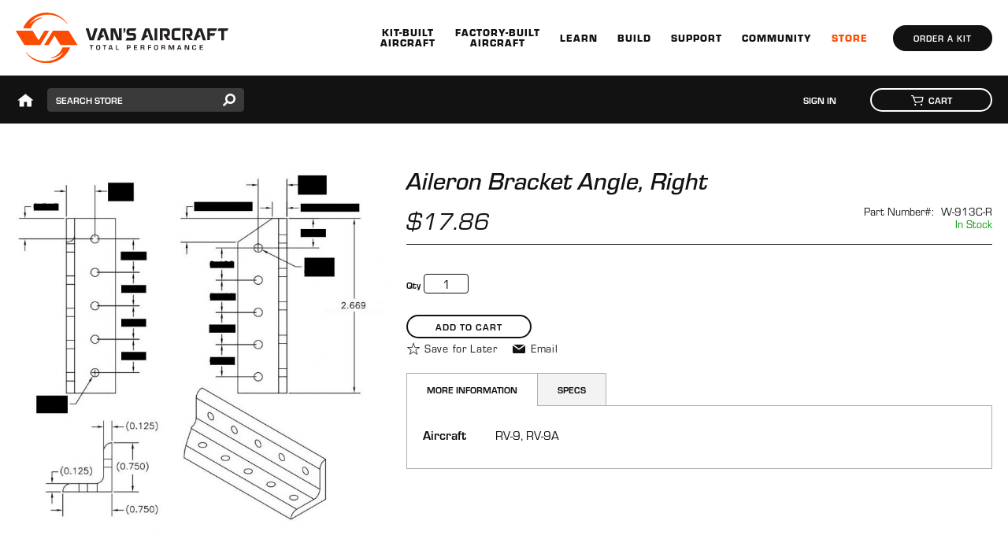

--- FILE ---
content_type: text/css
request_url: https://www.vansaircraft.com/wp-content/themes/vans-aircraft/dist/styles/main.css
body_size: 36499
content:
/*!************************************************************************************************************************************************************************************************************************!*\
  !*** css ../node_modules/css-loader/dist/cjs.js??ruleSet[1].rules[2].use[1]!../node_modules/postcss-loader/dist/cjs.js??ruleSet[1].rules[2].use[2]!../node_modules/import-glob/index.js!./styles/jquery.mmenu.all.css ***!
  \************************************************************************************************************************************************************************************************************************/
/*!
 * jQuery mmenu v7.2.2
 * @requires jQuery 1.7.0 or later
 *
 * mmenu.frebsite.nl
 *	
 * Copyright (c) Fred Heusschen
 * www.frebsite.nl
 *
 * License: CC-BY-NC-4.0
 * http://creativecommons.org/licenses/by-nc/4.0/
 */.mm-menu{--mm-line-height:20px;--mm-listitem-size:44px;--mm-navbar-size:44px;--mm-offset-top:0;--mm-offset-right:0;--mm-offset-bottom:0;--mm-offset-left:0;--mm-color-border:rgba(0, 0, 0, 0.1);--mm-color-button:rgba(0, 0, 0, 0.3);--mm-color-text:rgba(0, 0, 0, 0.75);--mm-color-text-dimmed:rgba(0, 0, 0, 0.3);--mm-color-background:#f3f3f3;--mm-color-background-highlight:rgba(0, 0, 0, 0.05);--mm-color-background-emphasis:rgba(255, 255, 255, 0.4);--mm-shadow:0 0 10px rgba( 0,0,0, 0.3 )}.mm-hidden{display:none!important}.mm-wrapper{overflow-x:hidden;position:relative}.mm-menu{background:#f3f3f3;border-color:rgba(0,0,0,.1);color:rgba(0,0,0,.75);background:var(--mm-color-background);border-color:var(--mm-color-border);color:var(--mm-color-text);line-height:20px;line-height:var(--mm-line-height);-webkit-box-sizing:border-box;box-sizing:border-box;display:block;padding:0;margin:0;position:absolute;z-index:0;top:0;right:0;bottom:0;left:0;top:var(--mm-offset-top);right:var(--mm-offset-right);bottom:var(--mm-offset-bottom);left:var(--mm-offset-left);-webkit-font-smoothing:antialiased;-moz-osx-font-smoothing:grayscale}.mm-menu a,.mm-menu a:active,.mm-menu a:hover,.mm-menu a:link,.mm-menu a:visited{color:inherit;text-decoration:none}[dir=rtl] .mm-menu{direction:rtl}.mm-panels,.mm-panels>.mm-panel{position:absolute;left:0;right:0;top:0;bottom:0;z-index:0}.mm-panel,.mm-panels{-webkit-box-sizing:border-box;box-sizing:border-box;background:#f3f3f3;border-color:rgba(0,0,0,.1);color:rgba(0,0,0,.75);background:var(--mm-color-background);border-color:var(--mm-color-border);color:var(--mm-color-text)}.mm-panels{overflow:hidden}.mm-panel{-webkit-overflow-scrolling:touch;overflow:scroll;overflow-x:hidden;overflow-y:auto;width:100%;padding:0 20px;-webkit-transform:translate3d(100%,0,0);transform:translate3d(100%,0,0);-webkit-transition:-webkit-transform .4s ease;transition:-webkit-transform .4s ease;-o-transition:transform .4s ease;-o-transition:-o-transform .4s ease;transition:transform .4s ease;transition:transform .4s ease, -webkit-transform .4s ease, -o-transform .4s ease;transition:transform .4s ease,-webkit-transform .4s ease}.mm-panel:not(.mm-hidden){display:block}.mm-panel:after,.mm-panel:before{content:'';display:block;height:20px}.mm-panel_has-navbar{padding-top:44px;padding-top:var(--mm-navbar-size)}.mm-panel_opened{z-index:1;-webkit-transform:translate3d(0,0,0);transform:translate3d(0,0,0)}.mm-panel_opened-parent{-webkit-transform:translate3d(-30%,0,0);transform:translate3d(-30%,0,0)}.mm-panel_highest{z-index:2}.mm-panel_noanimation{-webkit-transition:none!important;-o-transition:none!important;transition:none!important}.mm-panel_noanimation.mm-panel_opened-parent{-webkit-transform:translate3d(0,0,0);transform:translate3d(0,0,0)}[dir=rtl] .mm-panel:not(.mm-panel_opened){-webkit-transform:translate3d(-100%,0,0);transform:translate3d(-100%,0,0)}[dir=rtl] .mm-panel.mm-panel_opened-parent{-webkit-transform:translate3d(30%,0,0);transform:translate3d(30%,0,0)}.mm-listitem_vertical>.mm-panel{-webkit-transform:none!important;-o-transform:none!important;transform:none!important;display:none;width:100%;padding:10px 0 10px 10px}.mm-listitem_vertical>.mm-panel:after,.mm-listitem_vertical>.mm-panel:before{content:none;display:none}.mm-listitem_opened>.mm-panel{display:block}.mm-listitem_vertical>.mm-listitem__btn{height:44px;height:var(--mm-listitem-size);bottom:auto}.mm-listitem_vertical .mm-listitem:last-child:after{border-color:transparent}.mm-listitem_opened>.mm-listitem__btn:after{-webkit-transform:rotate(225deg);-o-transform:rotate(225deg);transform:rotate(225deg);right:19px}.mm-btn{-webkit-box-sizing:border-box;box-sizing:border-box;width:44px;padding:0}.mm-btn:after,.mm-btn:before{border-color:rgba(0,0,0,.1);border-color:var(--mm-color-button);border-width:2px;border-style:solid}.mm-btn_close:after,.mm-btn_close:before{content:'';-webkit-box-sizing:content-box;box-sizing:content-box;display:block;width:5px;height:5px;margin:auto;position:absolute;top:0;bottom:0;-webkit-transform:rotate(-45deg);-o-transform:rotate(-45deg);transform:rotate(-45deg)}.mm-btn_close:before{border-right:none;border-bottom:none;right:18px}.mm-btn_close:after{border-left:none;border-top:none;right:25px}.mm-btn_next:after,.mm-btn_prev:before{content:'';border-bottom:none;border-right:none;-webkit-box-sizing:content-box;box-sizing:content-box;display:block;width:8px;height:8px;margin:auto;position:absolute;top:0;bottom:0}.mm-btn_prev:before{-webkit-transform:rotate(-45deg);-o-transform:rotate(-45deg);transform:rotate(-45deg);left:23px;right:auto}.mm-btn_next:after{-webkit-transform:rotate(135deg);-o-transform:rotate(135deg);transform:rotate(135deg);right:23px;left:auto}[dir=rtl] .mm-btn_next:after{-webkit-transform:rotate(-45deg);-o-transform:rotate(-45deg);transform:rotate(-45deg);left:23px;right:auto}[dir=rtl] .mm-btn_prev:before{-webkit-transform:rotate(135deg);-o-transform:rotate(135deg);transform:rotate(135deg);right:23px;left:auto}[dir=rtl] .mm-btn_close:after,[dir=rtl] .mm-btn_close:before{right:auto}[dir=rtl] .mm-btn_close:before{left:25px}[dir=rtl] .mm-btn_close:after{left:18px}.mm-navbar{background:#f3f3f3;border-color:rgba(0,0,0,.1);color:rgba(0,0,0,.3);background:var(--mm-color-background);border-color:var(--mm-color-border);color:var(--mm-color-text-dimmed);border-bottom-width:1px;border-bottom-style:solid;text-align:center;display:none;height:44px;height:var(--mm-navbar-size);padding:0 44px;margin:0;position:absolute;top:0;left:0;right:0;opacity:1;-webkit-transition:opacity .4s ease;-o-transition:opacity .4s ease;transition:opacity .4s ease}.mm-navbar>*{-webkit-box-sizing:border-box;box-sizing:border-box;display:block;padding:12px;padding:calc((var(--mm-navbar-size) - var(--mm-line-height)) * .5);padding-left:0;padding-right:0}.mm-navbar a,.mm-navbar a:hover{text-decoration:none}.mm-navbar__title{text-overflow:ellipsis;white-space:nowrap;overflow:hidden}.mm-navbar__btn{position:absolute;top:0;bottom:0;z-index:1}.mm-navbar__btn:first-child{text-align:left;left:0}.mm-navbar__btn:last-child{text-align:right;right:0}.mm-panel_has-navbar .mm-navbar{display:block}[dir=rtl] .mm-navbar__btn:first-child{text-align:right;right:0;left:auto}[dir=rtl] .mm-navbar__btn:last-child{text-align:left;left:0;right:auto}.mm-listitem,.mm-listview{list-style:none;display:block;padding:0;margin:0}.mm-listitem{color:rgba(0,0,0,.75);color:var(--mm-color-text);border-color:rgba(0,0,0,.1);border-color:var(--mm-color-border);position:relative;display:-webkit-box;display:-ms-flexbox;display:flex;-ms-flex-wrap:wrap;flex-wrap:wrap}.mm-listitem:after{content:'';border-color:inherit;border-bottom-width:1px;border-bottom-style:solid;display:block;position:absolute;left:20px;right:0;bottom:0}.mm-listitem a,.mm-listitem a:hover{text-decoration:none}.mm-listitem__btn,.mm-listitem__text{color:inherit;display:block;padding-top:12px;padding-top:calc((var(--mm-listitem-size) - var(--mm-line-height))/ 2);padding-bottom:12px;padding-bottom:calc((var(--mm-listitem-size) - var(--mm-line-height))/ 2)}.mm-listitem__text{text-overflow:ellipsis;white-space:nowrap;overflow:hidden;padding-left:20px;padding-right:10px;-webkit-box-flex:1;-ms-flex-positive:1;flex-grow:1;-ms-flex-preferred-size:10%;flex-basis:10%}.mm-listitem__btn{-webkit-tap-highlight-color:rgba(255,255,255,.4);tap-highlight-color:rgba(255,255,255,.4);-webkit-tap-highlight-color:var(--mm-color-background-emphasis);tap-highlight-color:var(--mm-color-background-emphasis);background:rgba(3,2,1,0);border-color:inherit;width:auto;padding-right:54px;position:relative}.mm-listitem__btn:not(.mm-listitem__text){border-left-width:1px;border-left-style:solid}.mm-listitem_selected>.mm-listitem__text{background:rgba(255,255,255,.4);background:var(--mm-color-background-emphasis)}.mm-listitem_opened>.mm-listitem__btn,.mm-listitem_opened>.mm-panel{background:rgba(0,0,0,.05);background:var(--mm-color-background-highlight)}.mm-panels>.mm-panel>.mm-listview{margin:20px -20px}.mm-panels>.mm-panel>.mm-listview:first-child,.mm-panels>.mm-panel>.mm-navbar+.mm-listview{margin-top:-20px}.mm-listitem_divider{text-overflow:ellipsis;white-space:nowrap;overflow:hidden;background:rgba(0,0,0,.05);background:var(--mm-color-background-highlight);font-size:75%;text-transform:uppercase;min-height:20px;min-height:var(--mm-line-height);padding:6.5px;padding:calc(((var(--mm-listitem-size) * .75) - var(--mm-line-height)) * .5);padding-right:10px;padding-left:20px}.mm-listitem_spacer{padding-top:44px;padding-top:var(--mm-listitem-size)}.mm-listitem_spacer>.mm-btn_next{top:44px;top:var(--mm-listitem-size)}[dir=rtl] .mm-listitem:after{left:0;right:20px}[dir=rtl] .mm-listitem__text{padding-left:10px;padding-right:20px}[dir=rtl] .mm-listitem__btn{padding-left:54px;border-left-width:0;border-left-style:none}[dir=rtl] .mm-listitem__btn:not(.mm-listitem__text){padding-right:0;border-right-width:1px;border-right-style:solid}
.mm-page{-webkit-box-sizing:border-box;box-sizing:border-box;position:relative}.mm-slideout{-webkit-transition:-webkit-transform .4s ease;transition:-webkit-transform .4s ease;-o-transition:transform .4s ease;-o-transition:-o-transform .4s ease;transition:transform .4s ease;transition:transform .4s ease, -webkit-transform .4s ease, -o-transform .4s ease;transition:transform .4s ease,-webkit-transform .4s ease;z-index:1}.mm-wrapper_opened{overflow-x:hidden;position:relative}.mm-wrapper_background .mm-page{background:inherit}.mm-menu_offcanvas{display:none;position:fixed;right:auto;z-index:0}.mm-menu_offcanvas.mm-menu_opened{display:block}.mm-menu_offcanvas{width:80%;min-width:240px;max-width:440px}.mm-wrapper_opening .mm-menu_offcanvas.mm-menu_opened~.mm-slideout{-webkit-transform:translate3d(80vw,0,0);transform:translate3d(80vw,0,0)}@media all and (max-width:300px){.mm-wrapper_opening .mm-menu_offcanvas.mm-menu_opened~.mm-slideout{-webkit-transform:translate3d(240px,0,0);transform:translate3d(240px,0,0)}}@media all and (min-width:550px){.mm-wrapper_opening .mm-menu_offcanvas.mm-menu_opened~.mm-slideout{-webkit-transform:translate3d(440px,0,0);transform:translate3d(440px,0,0)}}.mm-wrapper__blocker{background:rgba(3,2,1,0);overflow:hidden;display:none;width:100%;height:100%;position:fixed;top:0;left:0;z-index:2}.mm-wrapper_blocking{overflow:hidden}.mm-wrapper_blocking body{overflow:hidden}.mm-wrapper_blocking .mm-wrapper__blocker{display:block}
.mm-sronly{border:0!important;clip:rect(1px,1px,1px,1px)!important;clip-path:inset(50%)!important;white-space:nowrap!important;width:1px!important;min-width:1px!important;height:1px!important;min-height:1px!important;padding:0!important;overflow:hidden!important;position:absolute!important}
.mm-menu_autoheight{-webkit-transition:none .4s ease;-o-transition:none .4s ease;transition:none .4s ease;-webkit-transition-property:height,-webkit-transform;transition-property:height,-webkit-transform;-o-transition-property:transform,height;-o-transition-property:height,-o-transform;transition-property:transform,height;transition-property:transform,height,-webkit-transform,-o-transform;transition-property:transform,height,-webkit-transform}.mm-menu_autoheight:not(.mm-menu_offcanvas){position:relative}.mm-menu_autoheight.mm-menu_position-bottom,.mm-menu_autoheight.mm-menu_position-top{max-height:80%}.mm-menu_autoheight-measuring .mm-panel{display:block!important}.mm-menu_autoheight-measuring .mm-listitem_vertical:not(.mm-listitem_opened) .mm-panel{display:none!important}.mm-menu_autoheight-measuring .mm-panels>.mm-panel{bottom:auto!important;height:auto!important}
[class*=mm-menu_columns-]{-webkit-transition-property:width;-o-transition-property:width;transition-property:width}[class*=mm-menu_columns-] .mm-panels>.mm-panel{right:auto;-webkit-transition-property:width,-webkit-transform;transition-property:width,-webkit-transform;-o-transition-property:width,transform;-o-transition-property:width,-o-transform;transition-property:width,transform;transition-property:width,transform,-webkit-transform,-o-transform;transition-property:width,transform,-webkit-transform}[class*=mm-menu_columns-] .mm-panels>.mm-panel_opened,[class*=mm-menu_columns-] .mm-panels>.mm-panel_opened-parent{display:block!important}[class*=mm-panel_columns-]{border-right:1px solid;border-color:inherit}.mm-menu_columns-1 .mm-panel_columns-0,.mm-menu_columns-2 .mm-panel_columns-1,.mm-menu_columns-3 .mm-panel_columns-2,.mm-menu_columns-4 .mm-panel_columns-3{border-right:none}[class*=mm-menu_columns-] .mm-panels>.mm-panel_columns-0{-webkit-transform:translate3d(0,0,0);transform:translate3d(0,0,0)}.mm-menu_columns-0 .mm-panels>.mm-panel{z-index:0}.mm-menu_columns-0 .mm-panels>.mm-panel else{width:100%}.mm-menu_columns-0 .mm-panels>.mm-panel:not(.mm-panel_opened):not(.mm-panel_opened-parent){-webkit-transform:translate3d(100%,0,0);transform:translate3d(100%,0,0)}.mm-menu_columns-0{width:80%;min-width:240px;max-width:0}.mm-wrapper_opening .mm-menu_columns-0.mm-menu_opened~.mm-slideout{-webkit-transform:translate3d(80vw,0,0);transform:translate3d(80vw,0,0)}@media all and (max-width:300px){.mm-wrapper_opening .mm-menu_columns-0.mm-menu_opened~.mm-slideout{-webkit-transform:translate3d(240px,0,0);transform:translate3d(240px,0,0)}}@media all and (min-width:0px){.mm-wrapper_opening .mm-menu_columns-0.mm-menu_opened~.mm-slideout{-webkit-transform:translate3d(0,0,0);transform:translate3d(0,0,0)}}.mm-wrapper_opening .mm-menu_columns-0.mm-menu_position-right.mm-menu_opened~.mm-slideout{-webkit-transform:translate3d(-80vw,0,0);transform:translate3d(-80vw,0,0)}@media all and (max-width:300px){.mm-wrapper_opening .mm-menu_columns-0.mm-menu_position-right.mm-menu_opened~.mm-slideout{-webkit-transform:translate3d(-240px,0,0);transform:translate3d(-240px,0,0)}}@media all and (min-width:0px){.mm-wrapper_opening .mm-menu_columns-0.mm-menu_position-right.mm-menu_opened~.mm-slideout{-webkit-transform:translate3d(0,0,0);transform:translate3d(0,0,0)}}[class*=mm-menu_columns-] .mm-panels>.mm-panel_columns-1{-webkit-transform:translate3d(100%,0,0);transform:translate3d(100%,0,0)}.mm-menu_columns-1 .mm-panels>.mm-panel{z-index:1;width:100%}.mm-menu_columns-1 .mm-panels>.mm-panel else{width:100%}.mm-menu_columns-1 .mm-panels>.mm-panel:not(.mm-panel_opened):not(.mm-panel_opened-parent){-webkit-transform:translate3d(200%,0,0);transform:translate3d(200%,0,0)}.mm-menu_columns-1{width:80%;min-width:240px;max-width:440px}.mm-wrapper_opening .mm-menu_columns-1.mm-menu_opened~.mm-slideout{-webkit-transform:translate3d(80vw,0,0);transform:translate3d(80vw,0,0)}@media all and (max-width:300px){.mm-wrapper_opening .mm-menu_columns-1.mm-menu_opened~.mm-slideout{-webkit-transform:translate3d(240px,0,0);transform:translate3d(240px,0,0)}}@media all and (min-width:550px){.mm-wrapper_opening .mm-menu_columns-1.mm-menu_opened~.mm-slideout{-webkit-transform:translate3d(440px,0,0);transform:translate3d(440px,0,0)}}.mm-wrapper_opening .mm-menu_columns-1.mm-menu_position-right.mm-menu_opened~.mm-slideout{-webkit-transform:translate3d(-80vw,0,0);transform:translate3d(-80vw,0,0)}@media all and (max-width:300px){.mm-wrapper_opening .mm-menu_columns-1.mm-menu_position-right.mm-menu_opened~.mm-slideout{-webkit-transform:translate3d(-240px,0,0);transform:translate3d(-240px,0,0)}}@media all and (min-width:550px){.mm-wrapper_opening .mm-menu_columns-1.mm-menu_position-right.mm-menu_opened~.mm-slideout{-webkit-transform:translate3d(-440px,0,0);transform:translate3d(-440px,0,0)}}[class*=mm-menu_columns-] .mm-panels>.mm-panel_columns-2{-webkit-transform:translate3d(200%,0,0);transform:translate3d(200%,0,0)}.mm-menu_columns-2 .mm-panels>.mm-panel{z-index:2;width:50%}.mm-menu_columns-2 .mm-panels>.mm-panel else{width:100%}.mm-menu_columns-2 .mm-panels>.mm-panel:not(.mm-panel_opened):not(.mm-panel_opened-parent){-webkit-transform:translate3d(300%,0,0);transform:translate3d(300%,0,0)}.mm-menu_columns-2{width:80%;min-width:240px;max-width:880px}.mm-wrapper_opening .mm-menu_columns-2.mm-menu_opened~.mm-slideout{-webkit-transform:translate3d(80vw,0,0);transform:translate3d(80vw,0,0)}@media all and (max-width:300px){.mm-wrapper_opening .mm-menu_columns-2.mm-menu_opened~.mm-slideout{-webkit-transform:translate3d(240px,0,0);transform:translate3d(240px,0,0)}}@media all and (min-width:1100px){.mm-wrapper_opening .mm-menu_columns-2.mm-menu_opened~.mm-slideout{-webkit-transform:translate3d(880px,0,0);transform:translate3d(880px,0,0)}}.mm-wrapper_opening .mm-menu_columns-2.mm-menu_position-right.mm-menu_opened~.mm-slideout{-webkit-transform:translate3d(-80vw,0,0);transform:translate3d(-80vw,0,0)}@media all and (max-width:300px){.mm-wrapper_opening .mm-menu_columns-2.mm-menu_position-right.mm-menu_opened~.mm-slideout{-webkit-transform:translate3d(-240px,0,0);transform:translate3d(-240px,0,0)}}@media all and (min-width:1100px){.mm-wrapper_opening .mm-menu_columns-2.mm-menu_position-right.mm-menu_opened~.mm-slideout{-webkit-transform:translate3d(-880px,0,0);transform:translate3d(-880px,0,0)}}[class*=mm-menu_columns-] .mm-panels>.mm-panel_columns-3{-webkit-transform:translate3d(300%,0,0);transform:translate3d(300%,0,0)}.mm-menu_columns-3 .mm-panels>.mm-panel{z-index:3;width:33.34%}.mm-menu_columns-3 .mm-panels>.mm-panel else{width:100%}.mm-menu_columns-3 .mm-panels>.mm-panel:not(.mm-panel_opened):not(.mm-panel_opened-parent){-webkit-transform:translate3d(400%,0,0);transform:translate3d(400%,0,0)}.mm-menu_columns-3{width:80%;min-width:240px;max-width:1320px}.mm-wrapper_opening .mm-menu_columns-3.mm-menu_opened~.mm-slideout{-webkit-transform:translate3d(80vw,0,0);transform:translate3d(80vw,0,0)}@media all and (max-width:300px){.mm-wrapper_opening .mm-menu_columns-3.mm-menu_opened~.mm-slideout{-webkit-transform:translate3d(240px,0,0);transform:translate3d(240px,0,0)}}@media all and (min-width:1650px){.mm-wrapper_opening .mm-menu_columns-3.mm-menu_opened~.mm-slideout{-webkit-transform:translate3d(1320px,0,0);transform:translate3d(1320px,0,0)}}.mm-wrapper_opening .mm-menu_columns-3.mm-menu_position-right.mm-menu_opened~.mm-slideout{-webkit-transform:translate3d(-80vw,0,0);transform:translate3d(-80vw,0,0)}@media all and (max-width:300px){.mm-wrapper_opening .mm-menu_columns-3.mm-menu_position-right.mm-menu_opened~.mm-slideout{-webkit-transform:translate3d(-240px,0,0);transform:translate3d(-240px,0,0)}}@media all and (min-width:1650px){.mm-wrapper_opening .mm-menu_columns-3.mm-menu_position-right.mm-menu_opened~.mm-slideout{-webkit-transform:translate3d(-1320px,0,0);transform:translate3d(-1320px,0,0)}}[class*=mm-menu_columns-] .mm-panels>.mm-panel_columns-4{-webkit-transform:translate3d(400%,0,0);transform:translate3d(400%,0,0)}.mm-menu_columns-4 .mm-panels>.mm-panel{z-index:4;width:25%}.mm-menu_columns-4 .mm-panels>.mm-panel else{width:100%}.mm-menu_columns-4 .mm-panels>.mm-panel:not(.mm-panel_opened):not(.mm-panel_opened-parent){-webkit-transform:translate3d(500%,0,0);transform:translate3d(500%,0,0)}.mm-menu_columns-4{width:80%;min-width:240px;max-width:1760px}.mm-wrapper_opening .mm-menu_columns-4.mm-menu_opened~.mm-slideout{-webkit-transform:translate3d(80vw,0,0);transform:translate3d(80vw,0,0)}@media all and (max-width:300px){.mm-wrapper_opening .mm-menu_columns-4.mm-menu_opened~.mm-slideout{-webkit-transform:translate3d(240px,0,0);transform:translate3d(240px,0,0)}}@media all and (min-width:2200px){.mm-wrapper_opening .mm-menu_columns-4.mm-menu_opened~.mm-slideout{-webkit-transform:translate3d(1760px,0,0);transform:translate3d(1760px,0,0)}}.mm-wrapper_opening .mm-menu_columns-4.mm-menu_position-right.mm-menu_opened~.mm-slideout{-webkit-transform:translate3d(-80vw,0,0);transform:translate3d(-80vw,0,0)}@media all and (max-width:300px){.mm-wrapper_opening .mm-menu_columns-4.mm-menu_position-right.mm-menu_opened~.mm-slideout{-webkit-transform:translate3d(-240px,0,0);transform:translate3d(-240px,0,0)}}@media all and (min-width:2200px){.mm-wrapper_opening .mm-menu_columns-4.mm-menu_position-right.mm-menu_opened~.mm-slideout{-webkit-transform:translate3d(-1760px,0,0);transform:translate3d(-1760px,0,0)}}[class*=mm-menu_columns-].mm-menu_position-bottom,[class*=mm-menu_columns-].mm-menu_position-top{width:100%;max-width:100%;min-width:100%}.mm-wrapper_opening [class*=mm-menu_columns-].mm-menu_position-front{-webkit-transition-property:width,min-width,max-width,-webkit-transform;transition-property:width,min-width,max-width,-webkit-transform;-o-transition-property:width,min-width,max-width,transform;-o-transition-property:width,min-width,max-width,-o-transform;transition-property:width,min-width,max-width,transform;transition-property:width,min-width,max-width,transform,-webkit-transform,-o-transform;transition-property:width,min-width,max-width,transform,-webkit-transform}
.mm-counter{color:rgba(0,0,0,.3);color:var(--mm-color-text-dimmed);text-align:right;display:block;min-width:44px;float:right}.mm-listitem_nosubitems>.mm-counter{display:none}[dir=rtl] .mm-counter{text-align:left;float:left}
.mm-listitem_divider{opacity:1;-webkit-transition:opacity .4s ease;-o-transition:opacity .4s ease;transition:opacity .4s ease}.mm-menu_dividers-light .mm-listitem_divider{background:inherit;font-size:inherit;color:rgba(0,0,0,.3);color:var(--mm-color-text-dimmed);padding-top:18px;padding-top:calc((var(--mm-listitem-size) - var(--mm-line-height)) * .75);padding-bottom:6px;padding-bottom:calc((var(--mm-listitem-size) - var(--mm-line-height)) * .25)}.mm-menu_border-none .mm-listitem_divider{border-top-width:1px;border-top-style:solid}.mm-listview_fixeddivider{background:inherit;display:none;width:100%;position:absolute;top:0;left:0;right:0;z-index:10}.mm-listview_fixeddivider:after{content:none!important;display:none!important}.mm-panel_dividers .mm-listview_fixeddivider{display:block}
.mm-wrapper_opened.mm-dragging .mm-menu,.mm-wrapper_opened.mm-dragging .mm-slideout{-webkit-transition-duration:0s;-o-transition-duration:0s;transition-duration:0s}
.mm-menu_dropdown{-webkit-box-shadow:0 2px 10px rgba(0,0,0,.3);box-shadow:0 2px 10px rgba(0,0,0,.3);height:80%}.mm-wrapper_dropdown .mm-slideout{-webkit-transform:none!important;-o-transform:none!important;transform:none!important;z-index:0}.mm-wrapper_dropdown .mm-wrapper__blocker{-webkit-transition-delay:0s!important;-o-transition-delay:0s!important;transition-delay:0s!important;z-index:1}.mm-wrapper_dropdown .mm-menu_dropdown{z-index:2}.mm-wrapper_dropdown.mm-wrapper_opened:not(.mm-wrapper_opening) .mm-menu_dropdown{display:none}[class*=mm-menu_tip-]:before{content:'';background:inherit;-webkit-box-shadow:0 2px 10px rgba(0,0,0,.3);box-shadow:0 2px 10px rgba(0,0,0,.3);display:block;width:15px;height:15px;position:absolute;z-index:0;-webkit-transform:rotate(45deg);-o-transform:rotate(45deg);transform:rotate(45deg)}.mm-menu_tip-left:before{left:22px}.mm-menu_tip-right:before{right:22px}.mm-menu_tip-top:before{top:-8px}.mm-menu_tip-bottom:before{bottom:-8px}
.mm-menu{--mm-iconbar-size:44px}.mm-iconbar{color:rgba(0,0,0,.3);color:var(--mm-color-text-dimmed);border:0 solid rgba(0,0,0,.1);border-color:var(--mm-color-border);border-right-width:1px;text-align:center;overflow:hidden;-webkit-box-sizing:border-box;box-sizing:border-box;width:44px;width:var(--mm-iconbar-size);position:absolute;top:0;left:0;bottom:0;z-index:2}.mm-menu_iconbar .mm-navbars_bottom,.mm-menu_iconbar .mm-navbars_top,.mm-menu_iconbar .mm-panels{left:44px;left:var(--mm-iconbar-size)}.mm-iconbar__bottom,.mm-iconbar__top{width:inherit;position:absolute}.mm-iconbar__bottom>*,.mm-iconbar__top>*{-webkit-box-sizing:border-box;box-sizing:border-box;display:block;padding:11px 0}.mm-iconbar__bottom a,.mm-iconbar__bottom a:hover,.mm-iconbar__top a,.mm-iconbar__top a:hover{text-decoration:none}.mm-iconbar__top{top:0}.mm-iconbar__bottom{bottom:0}.mm-iconbar__tab_selected{background:rgba(255,255,255,.4);background:var(--mm-color-background-emphasis)}
.mm-menu{--mm-iconpanel-size:44px}.mm-panel_iconpanel-1,.mm-panel_iconpanel-1.mm-panel_opened~.mm-listview_fixeddivider{width:calc(100% - (44px * 1));width:calc(100% - (var(--mm-iconpanel-size) * 1))}.mm-panel_iconpanel-2,.mm-panel_iconpanel-2.mm-panel_opened~.mm-listview_fixeddivider{width:calc(100% - (44px * 2));width:calc(100% - (var(--mm-iconpanel-size) * 2))}.mm-panel_iconpanel-3,.mm-panel_iconpanel-3.mm-panel_opened~.mm-listview_fixeddivider{width:calc(100% - (44px * 3));width:calc(100% - (var(--mm-iconpanel-size) * 3))}.mm-panel_iconpanel-first~.mm-panel,.mm-panel_iconpanel-first~.mm-panel_opened~.mm-listview_fixeddivider{width:calc(100% - 44px);width:calc(100% - var(--mm-iconpanel-size))}.mm-menu_iconpanel .mm-panels>.mm-listview_fixeddivider,.mm-menu_iconpanel .mm-panels>.mm-panel{left:auto;-webkit-transition-property:width,-webkit-transform;transition-property:width,-webkit-transform;-o-transition-property:transform,width;-o-transition-property:width,-o-transform;transition-property:transform,width;transition-property:transform,width,-webkit-transform,-o-transform;transition-property:transform,width,-webkit-transform}.mm-menu_iconpanel .mm-panels>.mm-panel:not(.mm-panel_iconpanel-first):not(.mm-panel_iconpanel-0){border-left-width:1px;border-left-style:solid}.mm-menu_iconpanel .mm-panels>.mm-panel_opened,.mm-menu_iconpanel .mm-panels>.mm-panel_opened-parent{display:block!important}.mm-menu_iconpanel .mm-panels>.mm-panel_opened-parent{overflow-y:hidden;-webkit-transform:unset;-o-transform:unset;transform:unset}.mm-menu_hidedivider .mm-panel_opened-parent .mm-listitem_divider,.mm-menu_hidenavbar .mm-panel_opened-parent .mm-navbar{opacity:0}.mm-panel__blocker{background:inherit;opacity:0;display:block;position:absolute;top:0;right:0;left:0;z-index:3;-webkit-transition:opacity .4s ease;-o-transition:opacity .4s ease;transition:opacity .4s ease}.mm-panel_opened-parent .mm-panel__blocker{opacity:.6;bottom:-100000px}[dir=rtl] .mm-menu_iconpanel .mm-panels>.mm-listview_fixeddivider,[dir=rtl] .mm-menu_iconpanel .mm-panels>.mm-panel{left:0;right:auto;-webkit-transition-property:width,-webkit-transform;transition-property:width,-webkit-transform;-o-transition-property:transform,width;-o-transition-property:width,-o-transform;transition-property:transform,width;transition-property:transform,width,-webkit-transform,-o-transform;transition-property:transform,width,-webkit-transform}[dir=rtl] .mm-menu_iconpanel .mm-panels>.mm-panel:not(.mm-panel_iconpanel-first):not(.mm-panel_iconpanel-0){border-left:none;border-right:1px solid;border-color:inherit}
.mm-menu_keyboardfocus a:focus,.mm-menu_keyboardfocus.mm-menu_opened~.mm-wrapper__blocker a:focus{outline:0;background:rgba(255,255,255,.4);background:var(--mm-color-background-emphasis)}.mm-wrapper__blocker .mm-tabstart{cursor:default;display:block;width:100%;height:100%}.mm-wrapper__blocker .mm-tabend{opacity:0;position:absolute;bottom:0}
.mm-navbars_bottom,.mm-navbars_top{background:inherit;border-color:inherit;border-width:0;position:absolute;left:0;right:0;z-index:1}.mm-navbars_bottom>.mm-navbar,.mm-navbars_top>.mm-navbar{border-width:0;display:-webkit-box;display:-ms-flexbox;display:flex;position:relative}.mm-navbars_bottom>.mm-navbar:not(.mm-navbar_has-btns),.mm-navbars_top>.mm-navbar:not(.mm-navbar_has-btns){padding:0}.mm-navbars_bottom>.mm-navbar>:not(img):not(.mm-btn),.mm-navbars_top>.mm-navbar>:not(img):not(.mm-btn){-webkit-box-flex:1;-ms-flex:1;flex:1}.mm-navbars_top{border-bottom-style:solid;border-bottom-width:1px;top:0;bottom:auto}.mm-menu_navbar_top-1 .mm-panels{top:44px;top:calc(var(--mm-navbar-size) * 1)}.mm-menu_navbar_top-2 .mm-panels{top:88px;top:calc(var(--mm-navbar-size) * 2)}.mm-menu_navbar_top-3 .mm-panels{top:132px;top:calc(var(--mm-navbar-size) * 3)}.mm-menu_navbar_top-4 .mm-panels{top:176px;top:calc(var(--mm-navbar-size) * 4)}.mm-navbars_bottom{border-top-style:solid;border-top-width:1px;bottom:0;top:auto}.mm-menu_navbar_bottom-1 .mm-panels{bottom:44px;bottom:calc(var(--mm-navbar-size) * 1)}.mm-menu_navbar_bottom-2 .mm-panels{bottom:88px;bottom:calc(var(--mm-navbar-size) * 2)}.mm-menu_navbar_bottom-3 .mm-panels{bottom:132px;bottom:calc(var(--mm-navbar-size) * 3)}.mm-menu_navbar_bottom-4 .mm-panels{bottom:176px;bottom:calc(var(--mm-navbar-size) * 4)}.mm-navbar_size-2{height:88px;height:calc(var(--mm-navbar-size) * 2)}.mm-navbar_size-3{height:132px;height:calc(var(--mm-navbar-size) * 3)}.mm-navbar_size-4{height:176px;height:calc(var(--mm-navbar-size) * 4)}.mm-navbar__breadcrumbs{text-overflow:ellipsis;white-space:nowrap;overflow:hidden;-webkit-overflow-scrolling:touch;overflow-x:auto;text-align:left;padding:0 0 0 20px}.mm-navbar__breadcrumbs>*{display:inline-block;padding-right:6px;padding-top:12px;padding-top:calc((var(--mm-navbar-size) - var(--mm-line-height)) * .5);padding-bottom:12px;padding-bottom:calc((var(--mm-navbar-size) - var(--mm-line-height)) * .5)}.mm-navbar__breadcrumbs>a{text-decoration:underline}.mm-navbar_has-btns .mm-navbar__breadcrumbs{margin-left:-44px}.mm-navbar_has-btns .mm-btn:not(.mm-hidden)+.mm-navbar__breadcrumbs{margin-left:0;padding-left:0}.mm-navbar__tab_selected{background:inherit!important;color:inherit!important;border-width:1px;border-style:solid;border-color:inherit}.mm-navbar__tab_selected:first-child{border-left:none}.mm-navbar__tab_selected:last-child{border-right:none}.mm-navbars_top.mm-navbars_has-tabs .mm-navbar_tabs,.mm-navbars_top.mm-navbars_has-tabs .mm-navbar_tabs~.mm-navbar{background:inherit!important;color:inherit!important}.mm-navbars_top .mm-navbar_tabs:not(:last-child){border-bottom-width:1px;border-bottom-style:solid}.mm-navbars_top .mm-navbar__tab_selected{border-bottom:none;margin-bottom:-1px}.mm-navbars_top .mm-navbar_tabs:first-child .mm-navbar__tab_selected{border-top:none}.mm-navbars_bottom.mm-navbars_has-tabs .mm-navbar{background:inherit;color:inherit}.mm-navbars_bottom .mm-navbar_tabs:not(:first-child){border-top-width:1px;border-top-style:solid}.mm-navbars_bottom .mm-navbar__tab_selected{border-top:none;margin-top:-1px}.mm-navbars_bottom .mm-navbar_tabs:last-child .mm-navbar__tab_selected{border-bottom:none}.mm-navbar_tabs>a:not(.mm-navbar__tab_selected),.mm-navbars_bottom.mm-navbars_has-tabs .mm-navbar_tabs~.mm-navbar,.mm-navbars_top.mm-navbars_has-tabs>.mm-navbar:not(.mm-navbar_tabs){background:rgba(255,255,255,.4);background:var(--mm-color-background-emphasis);color:rgba(0,0,0,.3);color:var(--mm-color-text-dimmed)}
.mm-searchfield{height:44px;height:var(--mm-navbar-size);padding:0;display:-webkit-box;display:-ms-flexbox;display:flex}.mm-searchfield input{border:none!important;outline:0!important;-webkit-box-shadow:none!important;box-shadow:none!important;border-radius:4px;background:rgba(0,0,0,.05);background:var(--mm-color-background-highlight);color:rgba(0,0,0,.75);color:var(--mm-color-text);font:inherit;font-size:inherit;line-height:35.2px;line-height:calc(var(--mm-navbar-size) * .7);display:block;-webkit-box-sizing:border-box;box-sizing:border-box;width:100%;max-width:100%;height:24px;height:calc(var(--mm-navbar-size) * .7);min-height:unset;max-height:unset;margin:0;padding:0 10px}.mm-searchfield input::-ms-clear{display:none}.mm-searchfield__input{padding:6.6px 10px 0 10px;padding-top:calc(var(--mm-navbar-size) * .15);position:relative}.mm-panel__noresultsmsg{color:rgba(0,0,0,.3);color:var(--mm-color-text-dimmed);text-align:center;font-size:150%;padding:44px 0}.mm-searchfield__btn{position:absolute;right:0;top:0;bottom:0}.mm-panel_search{left:0!important;right:0!important;width:100%!important;border-left:none!important}.mm-searchfield__input{-webkit-box-flex:1;-ms-flex:1;flex:1;-webkit-box-sizing:border-box;box-sizing:border-box;width:100%;max-width:100%}.mm-searchfield__cancel{line-height:44px;line-height:var(--mm-navbar-size);text-decoration:none;display:block;padding-right:10px;margin-right:-100px;-webkit-transition:margin .4s ease;-o-transition:margin .4s ease;transition:margin .4s ease}.mm-searchfield__cancel-active{margin-right:0}.mm-panel>.mm-searchfield{width:100%;position:absolute;top:0;left:0}.mm-panel_has-searchfield{padding-top:44px;padding-top:var(--mm-navbar-size)}.mm-panel_has-navbar.mm-panel_has-searchfield{padding-top:88px;padding-top:calc(var(--mm-navbar-size) * 2)}.mm-panel_has-navbar.mm-panel_has-searchfield>.mm-searchfield{top:44px;top:var(--mm-navbar-size)}.mm-listitem_nosubitems>.mm-listitem__btn{display:none}.mm-listitem_nosubitems>.mm-listitem__text{padding-right:10px}
.mm-sectionindexer{background:inherit;text-align:center;font-size:12px;-webkit-box-sizing:border-box;box-sizing:border-box;width:20px;position:absolute;top:0;bottom:0;right:-20px;z-index:15;-webkit-transition:right .4s ease;-o-transition:right .4s ease;transition:right .4s ease;display:-webkit-box;display:-ms-flexbox;display:flex;-webkit-box-orient:vertical;-webkit-box-direction:normal;-ms-flex-direction:column;flex-direction:column;-webkit-box-pack:space-evenly;-ms-flex-pack:space-evenly;justify-content:space-evenly}.mm-sectionindexer a{color:rgba(0,0,0,.3);color:var(--mm-color-text-dimmed);line-height:1;text-decoration:none;display:block}.mm-sectionindexer~.mm-panels{-webkit-transition:right .4s ease;-o-transition:right .4s ease;transition:right .4s ease}.mm-menu_has-sectionindexer .mm-sectionindexer{right:0}.mm-menu_has-sectionindexer .mm-panels{right:20px}.mm-menu_navbar_top-1 .mm-sectionindexer{top:46px;top:calc((var(--mm-navbar-size) * 1) + 2px)}.mm-menu_navbar_top-2 .mm-sectionindexer{top:90px;top:calc((var(--mm-navbar-size) * 2) + 2px)}.mm-menu_navbar_top-3 .mm-sectionindexer{top:134px;top:calc((var(--mm-navbar-size) * 3) + 2px)}.mm-menu_navbar_top-4 .mm-sectionindexer{top:178px;top:calc((var(--mm-navbar-size) * 4) + 2px)}.mm-menu_navbar_bottom-1 .mm-sectionindexer{bottom:46px;bottom:calc((var(--mm-navbar-size) * 1) + 2px)}.mm-menu_navbar_bottom-2 .mm-sectionindexer{bottom:90px;bottom:calc((var(--mm-navbar-size) * 2) + 2px)}.mm-menu_navbar_bottom-3 .mm-sectionindexer{bottom:134px;bottom:calc((var(--mm-navbar-size) * 3) + 2px)}.mm-menu_navbar_bottom-4 .mm-sectionindexer{bottom:178px;bottom:calc((var(--mm-navbar-size) * 4) + 2px)}
.mm-menu_selected-hover .mm-listitem>.mm-listitem__btn,.mm-menu_selected-hover .mm-listitem>.mm-listitem__text,.mm-menu_selected-parent .mm-listitem>.mm-listitem__btn,.mm-menu_selected-parent .mm-listitem>.mm-listitem__text{-webkit-transition:background .4s ease;-o-transition:background .4s ease;transition:background .4s ease}.mm-menu_selected-hover .mm-listview:hover>.mm-listitem_selected .mm-listitem__text{background:0 0}.mm-menu_selected-hover .mm-listitem__btn:hover,.mm-menu_selected-hover .mm-listitem__text:hover{background:rgba(255,255,255,.4);background:var(--mm-color-background-emphasis)}.mm-menu_selected-parent .mm-panel_opened-parent .mm-listitem:not(.mm-listitem_selected-parent) .mm-listitem__text{background:0 0}.mm-menu_selected-parent .mm-listitem_selected-parent>.mm-listitem__btn,.mm-menu_selected-parent .mm-listitem_selected-parent>.mm-listitem__text{background:rgba(255,255,255,.4);background:var(--mm-color-background-emphasis)}
.mm-menu,.mm-slideout{--mm-sidebar-collapsed-size:44px;--mm-sidebar-expanded-size:440px}.mm-wrapper_sidebar-collapsed body,.mm-wrapper_sidebar-expanded body{position:relative}.mm-wrapper_sidebar-collapsed .mm-slideout,.mm-wrapper_sidebar-expanded .mm-slideout{-webkit-transition-property:width,-webkit-transform;transition-property:width,-webkit-transform;-o-transition-property:width,transform;-o-transition-property:width,-o-transform;transition-property:width,transform;transition-property:width,transform,-webkit-transform,-o-transform;transition-property:width,transform,-webkit-transform}.mm-wrapper_sidebar-collapsed .mm-page,.mm-wrapper_sidebar-expanded .mm-page{background:inherit;-webkit-box-sizing:border-box;box-sizing:border-box;min-height:100vh}.mm-wrapper_sidebar-collapsed .mm-menu_sidebar-collapsed,.mm-wrapper_sidebar-expanded .mm-menu_sidebar-expanded{display:block!important;top:0!important;right:auto!important;bottom:0!important;left:0!important}.mm-wrapper_sidebar-collapsed:not(.mm-wrapper_opening) .mm-menu_hidedivider .mm-listitem_divider,.mm-wrapper_sidebar-collapsed:not(.mm-wrapper_opening) .mm-menu_hidenavbar .mm-navbar{opacity:0}.mm-wrapper_sidebar-collapsed .mm-slideout{width:calc(100% - 44px);width:calc(100% - var(--mm-sidebar-collapsed-size));-webkit-transform:translate3d(44px,0,0);transform:translate3d(44px,0,0);-webkit-transform:translate3d(var(--mm-sidebar-collapsed-size),0,0);transform:translate3d(var(--mm-sidebar-collapsed-size),0,0)}.mm-wrapper_sidebar-expanded .mm-menu_sidebar-expanded{border-right-width:1px;border-right-style:solid;min-width:0!important;max-width:100000px!important}.mm-wrapper_sidebar-expanded .mm-menu_sidebar-expanded.mm-menu_pageshadow:after{content:none;display:none}.mm-wrapper_sidebar-expanded.mm-wrapper_blocking,.mm-wrapper_sidebar-expanded.mm-wrapper_blocking body{overflow:visible}.mm-wrapper_sidebar-expanded .mm-wrapper__blocker{display:none!important}.mm-wrapper_sidebar-expanded:not(.mm-wrapper_sidebar-closed) .mm-menu_sidebar-expanded.mm-menu_opened~.mm-slideout{width:calc(100% - 440px);width:calc(100% - var(--mm-sidebar-expanded-size));-webkit-transform:translate3d(440px,0,0);transform:translate3d(440px,0,0);-webkit-transform:translate3d(var(--mm-sidebar-expanded-size),0,0);transform:translate3d(var(--mm-sidebar-expanded-size),0,0)}.mm-wrapper_sidebar-expanded .mm-menu_sidebar-expanded{width:440px;width:var(--mm-sidebar-expanded-size)}.mm-menu__blocker{background:rgba(3,2,1,0);display:block;position:absolute;top:0;right:0;bottom:0;left:0;z-index:3}.mm-menu_opened .mm-menu__blocker{display:none}[dir=rtl].mm-wrapper_sidebar-collapsed .mm-slideout{-webkit-transform:translate3d(0,0,0);transform:translate3d(0,0,0)}[dir=rtl].mm-wrapper_sidebar-expanded .mm-slideout{-webkit-transform:translate3d(0,0,0);transform:translate3d(0,0,0)}[dir=rtl].mm-wrapper_sidebar-expanded:not(.mm-wrapper_sidebar-closed) .mm-menu_sidebar-expanded.mm-menu_opened~.mm-slideout{-webkit-transform:translate3d(0,0,0);transform:translate3d(0,0,0)}
label.mm-toggle{border-radius:34px;min-width:58px;width:58px;height:34px;margin:0 10px;margin-top:5px;margin-top:calc((var(--mm-listitem-size) - 34px)/ 2)}label.mm-toggle:before{content:'';display:block;border-radius:34px;width:32px;height:32px;margin:1px}input.mm-toggle{position:absolute;left:-10000px}input.mm-toggle:checked~label.mm-toggle:before{float:right}label.mm-toggle{background:rgba(0,0,0,.1);background:var(--mm-color-border)}label.mm-toggle:before{background:#f3f3f3;background:var(--mm-color-background)}input.mm-toggle:checked~label.mm-toggle{background:#4bd963}label.mm-check{width:34px;height:34px}label.mm-check:before{border-color:rgba(0,0,0,.75);border-color:var(--mm-color-text);content:'';display:block;border-left:3px solid;border-bottom:3px solid;width:40%;height:20%;margin:25% 0 0 20%;opacity:.1;-webkit-transform:rotate(-45deg);-o-transform:rotate(-45deg);transform:rotate(-45deg)}input.mm-check{position:absolute;left:-10000px}input.mm-check:checked~label.mm-check:before{opacity:1}[dir=rtl] input.mm-toggle:checked~label.mm-toggle:before{float:left}
.mm-menu_border-none .mm-listitem:after,.mm-panel_border-none .mm-listitem:after{content:none}.mm-menu_border-full .mm-listitem:after,.mm-panel_border-full .mm-listitem:after{left:0!important}.mm-menu_border-offset .mm-listitem:after,.mm-panel_border-offset .mm-listitem:after{right:20px}
.mm-menu_fx-menu-zoom{-webkit-transition:-webkit-transform .4s ease;transition:-webkit-transform .4s ease;-o-transition:transform .4s ease;-o-transition:-o-transform .4s ease;transition:transform .4s ease;transition:transform .4s ease, -webkit-transform .4s ease, -o-transform .4s ease;transition:transform .4s ease,-webkit-transform .4s ease}.mm-wrapper_opened .mm-menu_fx-menu-zoom{-webkit-transform:scale(.7,.7) translate3d(-30%,0,0);transform:scale(.7,.7) translate3d(-30%,0,0);-webkit-transform-origin:left center;-o-transform-origin:left center;transform-origin:left center}.mm-wrapper_opening .mm-menu_fx-menu-zoom{-webkit-transform:scale(1,1) translate3d(0,0,0);transform:scale(1,1) translate3d(0,0,0)}.mm-wrapper_opened .mm-menu_fx-menu-zoom.mm-menu_position-right{-webkit-transform:scale(.7,.7) translate3d(30%,0,0);transform:scale(.7,.7) translate3d(30%,0,0);-webkit-transform-origin:right center;-o-transform-origin:right center;transform-origin:right center}.mm-wrapper_opening .mm-menu_fx-menu-zoom.mm-menu_position-right{-webkit-transform:scale(1,1) translate3d(0,0,0);transform:scale(1,1) translate3d(0,0,0)}.mm-menu_fx-menu-slide{-webkit-transition:-webkit-transform .4s ease;transition:-webkit-transform .4s ease;-o-transition:transform .4s ease;-o-transition:-o-transform .4s ease;transition:transform .4s ease;transition:transform .4s ease, -webkit-transform .4s ease, -o-transform .4s ease;transition:transform .4s ease,-webkit-transform .4s ease}.mm-wrapper_opened .mm-menu_fx-menu-slide{-webkit-transform:translate3d(-30%,0,0);transform:translate3d(-30%,0,0)}.mm-wrapper_opening .mm-menu_fx-menu-slide{-webkit-transform:translate3d(0,0,0);transform:translate3d(0,0,0)}.mm-wrapper_opened .mm-menu_fx-menu-slide.mm-menu_position-right{-webkit-transform:translate3d(30%,0,0);transform:translate3d(30%,0,0)}.mm-wrapper_opening .mm-menu_fx-menu-slide.mm-menu_position-right{-webkit-transform:translate3d(0,0,0);transform:translate3d(0,0,0)}.mm-menu_fx-menu-fade{opacity:0;-webkit-transition:opacity .4s ease;-o-transition:opacity .4s ease;transition:opacity .4s ease}.mm-wrapper_opening .mm-menu_fx-menu-fade{opacity:1}.mm-menu_fx-panels-none .mm-panel,.mm-panel_fx-none{-webkit-transition-property:none;-o-transition-property:none;transition-property:none}.mm-menu_fx-panels-none .mm-panel.mm-panel_opened-parent,.mm-panel_fx-none.mm-panel_opened-parent{-webkit-transform:translate3d(0,0,0);transform:translate3d(0,0,0)}.mm-menu_fx-panels-zoom .mm-panel,.mm-panel_fx-zoom{-webkit-transform-origin:left center;-o-transform-origin:left center;transform-origin:left center;-webkit-transform:scale(1.5,1.5) translate3d(100%,0,0);transform:scale(1.5,1.5) translate3d(100%,0,0)}.mm-menu_fx-panels-zoom .mm-panel.mm-panel_opened,.mm-panel_fx-zoom.mm-panel_opened{-webkit-transform:scale(1,1) translate3d(0,0,0);transform:scale(1,1) translate3d(0,0,0)}.mm-menu_fx-panels-zoom .mm-panel.mm-panel_opened-parent,.mm-panel_fx-zoom.mm-panel_opened-parent{-webkit-transform:scale(.7,.7) translate3d(-30%,0,0);transform:scale(.7,.7) translate3d(-30%,0,0)}.mm-menu_fx-panels-slide-0 .mm-panel_opened-parent,.mm-panel_fx-slide-0.mm-panel_opened-parent{-webkit-transform:translate3d(0,0,0);transform:translate3d(0,0,0)}.mm-menu_fx-panels-slide-100 .mm-panel_opened-parent,.mm-panel_fx-slide-100.mm-panel_opened-parent{-webkit-transform:translate3d(-100%,0,0);transform:translate3d(-100%,0,0)}.mm-menu_fx-panels-slide-up .mm-panel,.mm-panel_fx-slide-up{-webkit-transform:translate3d(0,100%,0);transform:translate3d(0,100%,0)}.mm-menu_fx-panels-slide-up .mm-panel_opened,.mm-menu_fx-panels-slide-up .mm-panel_opened-parent,.mm-panel_fx-slide-up.mm-panel_opened{-webkit-transform:translate3d(0,0,0);transform:translate3d(0,0,0)}.mm-menu_fx-panels-slide-right .mm-panel,.mm-panel_fx-slide-right{-webkit-transform:translate3d(-100%,0,0);transform:translate3d(-100%,0,0)}.mm-menu_fx-panels-slide-right .mm-panel_opened,.mm-menu_fx-panels-slide-right .mm-panel_opened-parent,.mm-panel_fx-slide-right.mm-panel_opened{-webkit-transform:translate3d(0,0,0);transform:translate3d(0,0,0)}[class*=mm-menu_fx-listitems-] .mm-listitem{-webkit-transition:none .4s ease;-o-transition:none .4s ease;transition:none .4s ease}[class*=mm-menu_fx-listitems-] .mm-listitem:nth-child(1){-webkit-transition-delay:50ms;-o-transition-delay:50ms;transition-delay:50ms}[class*=mm-menu_fx-listitems-] .mm-listitem:nth-child(2){-webkit-transition-delay:.1s;-o-transition-delay:.1s;transition-delay:.1s}[class*=mm-menu_fx-listitems-] .mm-listitem:nth-child(3){-webkit-transition-delay:150ms;-o-transition-delay:150ms;transition-delay:150ms}[class*=mm-menu_fx-listitems-] .mm-listitem:nth-child(4){-webkit-transition-delay:.2s;-o-transition-delay:.2s;transition-delay:.2s}[class*=mm-menu_fx-listitems-] .mm-listitem:nth-child(5){-webkit-transition-delay:250ms;-o-transition-delay:250ms;transition-delay:250ms}[class*=mm-menu_fx-listitems-] .mm-listitem:nth-child(6){-webkit-transition-delay:.3s;-o-transition-delay:.3s;transition-delay:.3s}[class*=mm-menu_fx-listitems-] .mm-listitem:nth-child(7){-webkit-transition-delay:350ms;-o-transition-delay:350ms;transition-delay:350ms}[class*=mm-menu_fx-listitems-] .mm-listitem:nth-child(8){-webkit-transition-delay:.4s;-o-transition-delay:.4s;transition-delay:.4s}[class*=mm-menu_fx-listitems-] .mm-listitem:nth-child(9){-webkit-transition-delay:450ms;-o-transition-delay:450ms;transition-delay:450ms}[class*=mm-menu_fx-listitems-] .mm-listitem:nth-child(10){-webkit-transition-delay:.5s;-o-transition-delay:.5s;transition-delay:.5s}[class*=mm-menu_fx-listitems-] .mm-listitem:nth-child(11){-webkit-transition-delay:550ms;-o-transition-delay:550ms;transition-delay:550ms}[class*=mm-menu_fx-listitems-] .mm-listitem:nth-child(12){-webkit-transition-delay:.6s;-o-transition-delay:.6s;transition-delay:.6s}[class*=mm-menu_fx-listitems-] .mm-listitem:nth-child(13){-webkit-transition-delay:650ms;-o-transition-delay:650ms;transition-delay:650ms}[class*=mm-menu_fx-listitems-] .mm-listitem:nth-child(14){-webkit-transition-delay:.7s;-o-transition-delay:.7s;transition-delay:.7s}[class*=mm-menu_fx-listitems-] .mm-listitem:nth-child(15){-webkit-transition-delay:750ms;-o-transition-delay:750ms;transition-delay:750ms}.mm-menu_fx-listitems-slide .mm-listitem{-webkit-transition-property:opacity,-webkit-transform;transition-property:opacity,-webkit-transform;-o-transition-property:transform,opacity;-o-transition-property:opacity,-o-transform;transition-property:transform,opacity;transition-property:transform,opacity,-webkit-transform,-o-transform;transition-property:transform,opacity,-webkit-transform;-webkit-transform:translate3d(50%,0,0);transform:translate3d(50%,0,0);opacity:0}.mm-wrapper_opening .mm-menu_fx-listitems-slide .mm-panel_opened .mm-listitem{-webkit-transform:translate3d(0,0,0);transform:translate3d(0,0,0);opacity:1}.mm-menu_fx-listitems-fade .mm-listitem{-webkit-transition-property:opacity;-o-transition-property:opacity;transition-property:opacity;opacity:0}.mm-wrapper_opening .mm-menu_fx-listitems-fade .mm-panel_opened .mm-listitem{opacity:1}.mm-menu_fx-listitems-drop .mm-listitem{-webkit-transition-property:opacity,top;-o-transition-property:opacity,top;transition-property:opacity,top;opacity:0;top:-25%}.mm-wrapper_opening .mm-menu_fx-listitems-drop .mm-panel_opened .mm-listitem{opacity:1;top:0}
.mm-menu_fullscreen{width:100%;min-width:140px;max-width:10000px}.mm-wrapper_opening .mm-menu_fullscreen.mm-menu_opened~.mm-slideout{-webkit-transform:translate3d(100vw,0,0);transform:translate3d(100vw,0,0)}@media all and (max-width:140px){.mm-wrapper_opening .mm-menu_fullscreen.mm-menu_opened~.mm-slideout{-webkit-transform:translate3d(140px,0,0);transform:translate3d(140px,0,0)}}@media all and (min-width:10000px){.mm-wrapper_opening .mm-menu_fullscreen.mm-menu_opened~.mm-slideout{-webkit-transform:translate3d(10000px,0,0);transform:translate3d(10000px,0,0)}}.mm-wrapper_opening .mm-menu_fullscreen.mm-menu_position-right.mm-menu_opened~.mm-slideout{-webkit-transform:translate3d(-100vw,0,0);transform:translate3d(-100vw,0,0)}@media all and (max-width:140px){.mm-wrapper_opening .mm-menu_fullscreen.mm-menu_position-right.mm-menu_opened~.mm-slideout{-webkit-transform:translate3d(-140px,0,0);transform:translate3d(-140px,0,0)}}@media all and (min-width:10000px){.mm-wrapper_opening .mm-menu_fullscreen.mm-menu_position-right.mm-menu_opened~.mm-slideout{-webkit-transform:translate3d(-10000px,0,0);transform:translate3d(-10000px,0,0)}}.mm-menu_fullscreen.mm-menu_position-top{height:100vh;min-height:140px;max-height:10000px}.mm-menu_fullscreen.mm-menu_position-bottom{height:100vh;min-height:140px;max-height:10000px}
.mm-menu_listview-justify .mm-panels>.mm-panel:after,.mm-menu_listview-justify .mm-panels>.mm-panel:before,.mm-panels>.mm-panel_listview-justify:after,.mm-panels>.mm-panel_listview-justify:before{content:none;display:none}.mm-menu_listview-justify .mm-panels>.mm-panel .mm-listview,.mm-panels>.mm-panel_listview-justify .mm-listview{display:-webkit-box;display:-ms-flexbox;display:flex;-webkit-box-orient:vertical;-webkit-box-direction:normal;-ms-flex-direction:column;flex-direction:column;height:100%;margin-top:0;margin-bottom:0}.mm-menu_listview-justify .mm-panels>.mm-panel .mm-listitem,.mm-panels>.mm-panel_listview-justify .mm-listitem{-webkit-box-flex:1;-ms-flex:1 0 auto;flex:1 0 auto;min-height:44px}.mm-menu_listview-justify .mm-panels>.mm-panel .mm-listitem:not(.mm-listitem_divider),.mm-panels>.mm-panel_listview-justify .mm-listitem:not(.mm-listitem_divider){display:-webkit-box;display:-ms-flexbox;display:flex;-webkit-box-orient:vertical;-webkit-box-direction:normal;-ms-flex-direction:column;flex-direction:column}.mm-menu_listview-justify .mm-panels>.mm-panel .mm-listitem__text,.mm-panels>.mm-panel_listview-justify .mm-listitem__text{-webkit-box-sizing:border-box;box-sizing:border-box;-webkit-box-flex:1;-ms-flex:1 0 auto;flex:1 0 auto;display:-webkit-box;display:-ms-flexbox;display:flex;-webkit-box-align:center;-ms-flex-align:center;align-items:center}.mm-listview_inset{list-style:inside disc;width:100%;padding:0 30px 15px 30px;margin:0}.mm-listview_inset .mm-listitem{padding:5px 0}
.mm-menu_multiline .mm-listitem__text,.mm-panel_multiline .mm-listitem__text{text-overflow:clip;white-space:normal}
[class*=mm-menu_pagedim].mm-menu_opened~.mm-wrapper__blocker{opacity:0}.mm-wrapper_opening [class*=mm-menu_pagedim].mm-menu_opened~.mm-wrapper__blocker{opacity:.3;-webkit-transition:opacity .4s ease .4s;-o-transition:opacity .4s ease .4s;transition:opacity .4s ease .4s}.mm-menu_opened.mm-menu_pagedim~.mm-wrapper__blocker{background:inherit}.mm-menu_opened.mm-menu_pagedim-black~.mm-wrapper__blocker{background:#000}.mm-menu_opened.mm-menu_pagedim-white~.mm-wrapper__blocker{background:#fff}
.mm-menu_popup{-webkit-transition:opacity .4s ease;-o-transition:opacity .4s ease;transition:opacity .4s ease;opacity:0;-webkit-box-shadow:0 2px 10px rgba(0,0,0,.3);box-shadow:0 2px 10px rgba(0,0,0,.3);height:80%;min-height:140px;max-height:880px;top:50%;left:50%;bottom:auto;right:auto;z-index:2;-webkit-transform:translate3d(-50%,-50%,0);transform:translate3d(-50%,-50%,0)}.mm-menu_popup.mm-menu_opened~.mm-slideout{-webkit-transform:none!important;-o-transform:none!important;transform:none!important;z-index:0}.mm-menu_popup.mm-menu_opened~.mm-wrapper__blocker{-webkit-transition-delay:0s!important;-o-transition-delay:0s!important;transition-delay:0s!important;z-index:1}.mm-wrapper_opening .mm-menu_popup{opacity:1}
.mm-menu_position-right{left:auto;right:0}.mm-wrapper_opening .mm-menu_position-right.mm-menu_opened~.mm-slideout{-webkit-transform:translate3d(-80vw,0,0);transform:translate3d(-80vw,0,0)}@media all and (max-width:300px){.mm-wrapper_opening .mm-menu_position-right.mm-menu_opened~.mm-slideout{-webkit-transform:translate3d(-240px,0,0);transform:translate3d(-240px,0,0)}}@media all and (min-width:550px){.mm-wrapper_opening .mm-menu_position-right.mm-menu_opened~.mm-slideout{-webkit-transform:translate3d(-440px,0,0);transform:translate3d(-440px,0,0)}}.mm-menu_position-bottom,.mm-menu_position-front,.mm-menu_position-top{-webkit-transition:-webkit-transform .4s ease;transition:-webkit-transform .4s ease;-o-transition:transform .4s ease;-o-transition:-o-transform .4s ease;transition:transform .4s ease;transition:transform .4s ease, -webkit-transform .4s ease, -o-transform .4s ease;transition:transform .4s ease,-webkit-transform .4s ease}.mm-menu_position-bottom.mm-menu_opened,.mm-menu_position-front.mm-menu_opened,.mm-menu_position-top.mm-menu_opened{z-index:2}.mm-menu_position-bottom.mm-menu_opened~.mm-slideout,.mm-menu_position-front.mm-menu_opened~.mm-slideout,.mm-menu_position-top.mm-menu_opened~.mm-slideout{-webkit-transform:none!important;-o-transform:none!important;transform:none!important;z-index:0}.mm-menu_position-bottom.mm-menu_opened~.mm-wrapper__blocker,.mm-menu_position-front.mm-menu_opened~.mm-wrapper__blocker,.mm-menu_position-top.mm-menu_opened~.mm-wrapper__blocker{z-index:1}.mm-menu_position-front{-webkit-transform:translate3d(-100%,0,0);transform:translate3d(-100%,0,0)}.mm-menu_position-front.mm-menu_position-right{-webkit-transform:translate3d(100%,0,0);transform:translate3d(100%,0,0)}.mm-menu_position-bottom,.mm-menu_position-top{width:100%;min-width:100%;max-width:100%}.mm-menu_position-top{-webkit-transform:translate3d(0,-100%,0);transform:translate3d(0,-100%,0)}.mm-menu_position-top{height:80vh;min-height:140px;max-height:880px}.mm-menu_position-bottom{-webkit-transform:translate3d(0,100%,0);transform:translate3d(0,100%,0);top:auto}.mm-menu_position-bottom{height:80vh;min-height:140px;max-height:880px}.mm-wrapper_opening .mm-menu_position-bottom,.mm-wrapper_opening .mm-menu_position-front,.mm-wrapper_opening .mm-menu_position-top{-webkit-transform:translate3d(0,0,0);transform:translate3d(0,0,0)}
.mm-menu_shadow-page:after{-webkit-box-shadow:0 0 10px rgba(0,0,0,.3);box-shadow:0 0 10px rgba(0,0,0,.3);-webkit-box-shadow:var(--mm-shadow);box-shadow:var(--mm-shadow);content:"";display:block;width:20px;height:120%;position:absolute;left:100%;top:-10%;z-index:100;clip-path:polygon(-20px 0,0 0,0 100%,-20px 100%)}.mm-menu_shadow-page.mm-menu_position-right:after{left:auto;right:100%;clip-path:polygon(20px 0,40px 0,40px 100%,20px 100%)}.mm-menu_shadow-page.mm-menu_position-front:after{content:none;display:none}.mm-menu_shadow-menu{-webkit-box-shadow:0 0 10px rgba(0,0,0,.3);box-shadow:0 0 10px rgba(0,0,0,.3);-webkit-box-shadow:var(--mm-shadow);box-shadow:var(--mm-shadow)}.mm-menu_shadow-panels .mm-panels>.mm-panel{-webkit-box-shadow:0 0 10px rgba(0,0,0,.3);box-shadow:0 0 10px rgba(0,0,0,.3);-webkit-box-shadow:var(--mm-shadow);box-shadow:var(--mm-shadow)}
.mm-menu_theme-white{--mm-color-border:rgba( 0,0,0, 0.1 );--mm-color-button:rgba( 0,0,0, 0.3 );--mm-color-text:rgba( 0,0,0, 0.7 );--mm-color-text-dimmed:rgba( 0,0,0, 0.3 );--mm-color-background:#fff;--mm-color-background-highlight:rgba( 0,0,0, 0.06 );--mm-color-background-emphasis:rgba( 0,0,0, 0.03 );--mm-shadow:0 0 10px rgba( 0,0,0, 0.2 )}.mm-menu_theme-dark{--mm-color-border:rgba( 0,0,0, 0.3 );--mm-color-button:rgba( 255,255,255, 0.4 );--mm-color-text:rgba( 255,255,255, 0.85 );--mm-color-text-dimmed:rgba( 255,255,255, 0.4 );--mm-color-background:#333;--mm-color-background-highlight:rgba( 255,255,255, 0.08 );--mm-color-background-emphasis:rgba( 0,0,0, 0.1 );--mm-shadow:0 0 20px rgba( 0,0,0, 0.5 )}.mm-menu_theme-black{--mm-color-border:rgba( 255,255,255, 0.25 );--mm-color-button:rgba( 255,255,255, 0.4 );--mm-color-text:rgba( 255,255,255, 0.75 );--mm-color-text-dimmed:rgba( 255,255,255, 0.4 );--mm-color-background:#000;--mm-color-background-highlight:rgba( 255,255,255, 0.2 );--mm-color-background-emphasis:rgba( 255,255,255, 0.15 );--mm-shadow:none}
.mm-menu_tileview .mm-listview,.mm-panel_tileview .mm-listview{margin:0!important}.mm-menu_tileview .mm-listview:after,.mm-panel_tileview .mm-listview:after{content:'';display:block;clear:both}.mm-menu_tileview .mm-listitem,.mm-panel_tileview .mm-listitem{padding:0;float:left;position:relative;width:50%;height:0;padding-top:50%}.mm-menu_tileview .mm-listitem:after,.mm-panel_tileview .mm-listitem:after{left:0;top:0;border-right-width:1px;border-right-style:solid;z-index:-1}.mm-menu_tileview .mm-listitem.mm-tile-xs,.mm-panel_tileview .mm-listitem.mm-tile-xs{width:12.5%;padding-top:12.5%}.mm-menu_tileview .mm-listitem.mm-tile-s,.mm-panel_tileview .mm-listitem.mm-tile-s{width:25%;padding-top:25%}.mm-menu_tileview .mm-listitem.mm-tile-l,.mm-panel_tileview .mm-listitem.mm-tile-l{width:75%;padding-top:75%}.mm-menu_tileview .mm-listitem.mm-tile-xl,.mm-panel_tileview .mm-listitem.mm-tile-xl{width:100%;padding-top:100%}.mm-menu_tileview .mm-listitem__text,.mm-panel_tileview .mm-listitem__text{line-height:1px;text-align:center;padding:50% 10px 0 10px;margin:0;position:absolute;top:0;right:1px;bottom:1px;left:0}.mm-menu_tileview .mm-listitem__btn,.mm-panel_tileview .mm-listitem__btn{width:auto}.mm-menu_tileview .mm-listitem__btn:after,.mm-menu_tileview .mm-listitem__btn:before,.mm-panel_tileview .mm-listitem__btn:after,.mm-panel_tileview .mm-listitem__btn:before{content:none;display:none}.mm-menu_tileview .mm-listitem_divider,.mm-panel_tileview .mm-listitem_divider{display:none}.mm-menu_tileview .mm-panel,.mm-panel_tileview{padding-left:0;padding-right:0}.mm-menu_tileview .mm-panel:after,.mm-menu_tileview .mm-panel:before,.mm-panel_tileview:after,.mm-panel_tileview:before{content:none;display:none}
body.modal-open .mm-slideout{z-index:unset}
/*!*************************************************************************************************************************!*\
  !*** css ../node_modules/css-loader/dist/cjs.js??ruleSet[1].rules[3].use[1]!../node_modules/flickity/dist/flickity.css ***!
  \*************************************************************************************************************************/
/*! Flickity v2.3.0
https://flickity.metafizzy.co
---------------------------------------------- */

.flickity-enabled {
  position: relative;
}

.flickity-enabled:focus { outline: none; }

.flickity-viewport {
  overflow: hidden;
  position: relative;
  height: 100%;
}

.flickity-slider {
  position: absolute;
  width: 100%;
  height: 100%;
}

/* draggable */

.flickity-enabled.is-draggable {
  -webkit-tap-highlight-color: transparent;
  -webkit-user-select: none;
     -moz-user-select: none;
      -ms-user-select: none;
          user-select: none;
}

.flickity-enabled.is-draggable .flickity-viewport {
  cursor: move;
  cursor: -webkit-grab;
  cursor: grab;
}

.flickity-enabled.is-draggable .flickity-viewport.is-pointer-down {
  cursor: -webkit-grabbing;
  cursor: grabbing;
}

/* ---- flickity-button ---- */

.flickity-button {
  position: absolute;
  background: hsla(0, 0%, 100%, 0.75);
  border: none;
  color: #333;
}

.flickity-button:hover {
  background: white;
  cursor: pointer;
}

.flickity-button:focus {
  outline: none;
  box-shadow: 0 0 0 5px #19F;
}

.flickity-button:active {
  opacity: 0.6;
}

.flickity-button:disabled {
  opacity: 0.3;
  cursor: auto;
  /* prevent disabled button from capturing pointer up event. #716 */
  pointer-events: none;
}

.flickity-button-icon {
  fill: currentColor;
}

/* ---- previous/next buttons ---- */

.flickity-prev-next-button {
  top: 50%;
  width: 44px;
  height: 44px;
  border-radius: 50%;
  /* vertically center */
  transform: translateY(-50%);
}

.flickity-prev-next-button.previous { left: 10px; }
.flickity-prev-next-button.next { right: 10px; }
/* right to left */
.flickity-rtl .flickity-prev-next-button.previous {
  left: auto;
  right: 10px;
}
.flickity-rtl .flickity-prev-next-button.next {
  right: auto;
  left: 10px;
}

.flickity-prev-next-button .flickity-button-icon {
  position: absolute;
  left: 20%;
  top: 20%;
  width: 60%;
  height: 60%;
}

/* ---- page dots ---- */

.flickity-page-dots {
  position: absolute;
  width: 100%;
  bottom: -25px;
  padding: 0;
  margin: 0;
  list-style: none;
  text-align: center;
  line-height: 1;
}

.flickity-rtl .flickity-page-dots { direction: rtl; }

.flickity-page-dots .dot {
  display: inline-block;
  width: 10px;
  height: 10px;
  margin: 0 8px;
  background: #333;
  border-radius: 50%;
  opacity: 0.25;
  cursor: pointer;
}

.flickity-page-dots .dot.is-selected {
  opacity: 1;
}

/*!***************************************************************************************************************************************!*\
  !*** css ../node_modules/css-loader/dist/cjs.js??ruleSet[1].rules[3].use[1]!../node_modules/@fancyapps/ui/dist/fancybox/fancybox.css ***!
  \***************************************************************************************************************************************/
:root{--f-spinner-width: 36px;--f-spinner-height: 36px;--f-spinner-color-1: rgba(0, 0, 0, 0.1);--f-spinner-color-2: rgba(17, 24, 28, 0.8);--f-spinner-stroke: 2.75}.f-spinner{margin:auto;padding:0;width:var(--f-spinner-width);height:var(--f-spinner-height)}.f-spinner svg{width:100%;height:100%;vertical-align:top;animation:f-spinner-rotate 2s linear infinite}.f-spinner svg *{stroke-width:var(--f-spinner-stroke);fill:none}.f-spinner svg *:first-child{stroke:var(--f-spinner-color-1)}.f-spinner svg *:last-child{stroke:var(--f-spinner-color-2);animation:f-spinner-dash 2s ease-in-out infinite}@keyframes f-spinner-rotate{100%{transform:rotate(360deg)}}@keyframes f-spinner-dash{0%{stroke-dasharray:1,150;stroke-dashoffset:0}50%{stroke-dasharray:90,150;stroke-dashoffset:-35}100%{stroke-dasharray:90,150;stroke-dashoffset:-124}}.f-throwOutUp{animation:var(--f-throw-out-duration, 0.175s) ease-out both f-throwOutUp}.f-throwOutDown{animation:var(--f-throw-out-duration, 0.175s) ease-out both f-throwOutDown}@keyframes f-throwOutUp{to{transform:translate3d(0, calc(var(--f-throw-out-distance, 150px) * -1), 0);opacity:0}}@keyframes f-throwOutDown{to{transform:translate3d(0, var(--f-throw-out-distance, 150px), 0);opacity:0}}.f-zoomInUp{animation:var(--f-transition-duration, 0.2s) ease .1s both f-zoomInUp}.f-zoomOutDown{animation:var(--f-transition-duration, 0.2s) ease both f-zoomOutDown}@keyframes f-zoomInUp{from{transform:scale(0.975) translate3d(0, 16px, 0);opacity:0}to{transform:scale(1) translate3d(0, 0, 0);opacity:1}}@keyframes f-zoomOutDown{to{transform:scale(0.975) translate3d(0, 16px, 0);opacity:0}}.f-fadeIn{animation:var(--f-transition-duration, 0.2s) var(--f-transition-easing, ease) var(--f-transition-delay, 0s) both f-fadeIn;z-index:2}.f-fadeOut{animation:var(--f-transition-duration, 0.2s) var(--f-transition-easing, ease) var(--f-transition-delay, 0s) both f-fadeOut;z-index:1}@keyframes f-fadeIn{0%{opacity:0}100%{opacity:1}}@keyframes f-fadeOut{100%{opacity:0}}.f-fadeFastIn{animation:var(--f-transition-duration, 0.2s) ease-out both f-fadeFastIn;z-index:2}.f-fadeFastOut{animation:var(--f-transition-duration, 0.1s) ease-out both f-fadeFastOut;z-index:2}@keyframes f-fadeFastIn{0%{opacity:.75}100%{opacity:1}}@keyframes f-fadeFastOut{100%{opacity:0}}.f-fadeSlowIn{animation:var(--f-transition-duration, 0.5s) ease both f-fadeSlowIn;z-index:2}.f-fadeSlowOut{animation:var(--f-transition-duration, 0.5s) ease both f-fadeSlowOut;z-index:1}@keyframes f-fadeSlowIn{0%{opacity:0}100%{opacity:1}}@keyframes f-fadeSlowOut{100%{opacity:0}}.f-crossfadeIn{animation:var(--f-transition-duration, 0.2s) ease-out both f-crossfadeIn;z-index:2}.f-crossfadeOut{animation:calc(var(--f-transition-duration, 0.2s)*.5) linear .1s both f-crossfadeOut;z-index:1}@keyframes f-crossfadeIn{0%{opacity:0}100%{opacity:1}}@keyframes f-crossfadeOut{100%{opacity:0}}.f-slideIn.from-next{animation:var(--f-transition-duration, 0.85s) cubic-bezier(0.16, 1, 0.3, 1) f-slideInNext}.f-slideIn.from-prev{animation:var(--f-transition-duration, 0.85s) cubic-bezier(0.16, 1, 0.3, 1) f-slideInPrev}.f-slideOut.to-next{animation:var(--f-transition-duration, 0.85s) cubic-bezier(0.16, 1, 0.3, 1) f-slideOutNext}.f-slideOut.to-prev{animation:var(--f-transition-duration, 0.85s) cubic-bezier(0.16, 1, 0.3, 1) f-slideOutPrev}@keyframes f-slideInPrev{0%{transform:translateX(100%)}100%{transform:translate3d(0, 0, 0)}}@keyframes f-slideInNext{0%{transform:translateX(-100%)}100%{transform:translate3d(0, 0, 0)}}@keyframes f-slideOutNext{100%{transform:translateX(-100%)}}@keyframes f-slideOutPrev{100%{transform:translateX(100%)}}.f-classicIn.from-next{animation:var(--f-transition-duration, 0.85s) cubic-bezier(0.16, 1, 0.3, 1) f-classicInNext;z-index:2}.f-classicIn.from-prev{animation:var(--f-transition-duration, 0.85s) cubic-bezier(0.16, 1, 0.3, 1) f-classicInPrev;z-index:2}.f-classicOut.to-next{animation:var(--f-transition-duration, 0.85s) cubic-bezier(0.16, 1, 0.3, 1) f-classicOutNext;z-index:1}.f-classicOut.to-prev{animation:var(--f-transition-duration, 0.85s) cubic-bezier(0.16, 1, 0.3, 1) f-classicOutPrev;z-index:1}@keyframes f-classicInNext{0%{transform:translateX(-75px);opacity:0}100%{transform:translate3d(0, 0, 0);opacity:1}}@keyframes f-classicInPrev{0%{transform:translateX(75px);opacity:0}100%{transform:translate3d(0, 0, 0);opacity:1}}@keyframes f-classicOutNext{100%{transform:translateX(-75px);opacity:0}}@keyframes f-classicOutPrev{100%{transform:translateX(75px);opacity:0}}:root{--f-button-width: 40px;--f-button-height: 40px;--f-button-border: 0;--f-button-border-radius: 0;--f-button-color: #374151;--f-button-bg: #f8f8f8;--f-button-hover-bg: #e0e0e0;--f-button-active-bg: #d0d0d0;--f-button-shadow: none;--f-button-transition: all 0.15s ease;--f-button-transform: none;--f-button-svg-width: 20px;--f-button-svg-height: 20px;--f-button-svg-stroke-width: 1.5;--f-button-svg-fill: none;--f-button-svg-filter: none;--f-button-svg-disabled-opacity: 0.65}.f-button{display:flex;justify-content:center;align-items:center;box-sizing:content-box;position:relative;margin:0;padding:0;width:var(--f-button-width);height:var(--f-button-height);border:var(--f-button-border);border-radius:var(--f-button-border-radius);color:var(--f-button-color);background:var(--f-button-bg);box-shadow:var(--f-button-shadow);pointer-events:all;cursor:pointer;transition:var(--f-button-transition)}@media(hover: hover){.f-button:hover:not([disabled]){color:var(--f-button-hover-color);background-color:var(--f-button-hover-bg)}}.f-button:active:not([disabled]){background-color:var(--f-button-active-bg)}.f-button:focus:not(:focus-visible){outline:none}.f-button:focus-visible{outline:none;box-shadow:inset 0 0 0 var(--f-button-outline, 2px) var(--f-button-outline-color, var(--f-button-color))}.f-button svg{width:var(--f-button-svg-width);height:var(--f-button-svg-height);fill:var(--f-button-svg-fill);stroke:currentColor;stroke-width:var(--f-button-svg-stroke-width);stroke-linecap:round;stroke-linejoin:round;transition:opacity .15s ease;transform:var(--f-button-transform);filter:var(--f-button-svg-filter);pointer-events:none}.f-button[disabled]{cursor:default}.f-button[disabled] svg{opacity:var(--f-button-svg-disabled-opacity)}.f-carousel__nav .f-button.is-prev,.f-carousel__nav .f-button.is-next,.fancybox__nav .f-button.is-prev,.fancybox__nav .f-button.is-next{position:absolute;z-index:1}.is-horizontal .f-carousel__nav .f-button.is-prev,.is-horizontal .f-carousel__nav .f-button.is-next,.is-horizontal .fancybox__nav .f-button.is-prev,.is-horizontal .fancybox__nav .f-button.is-next{top:50%;transform:translateY(-50%)}.is-horizontal .f-carousel__nav .f-button.is-prev,.is-horizontal .fancybox__nav .f-button.is-prev{left:var(--f-button-prev-pos)}.is-horizontal .f-carousel__nav .f-button.is-next,.is-horizontal .fancybox__nav .f-button.is-next{right:var(--f-button-next-pos)}.is-horizontal.is-rtl .f-carousel__nav .f-button.is-prev,.is-horizontal.is-rtl .fancybox__nav .f-button.is-prev{left:auto;right:var(--f-button-next-pos)}.is-horizontal.is-rtl .f-carousel__nav .f-button.is-next,.is-horizontal.is-rtl .fancybox__nav .f-button.is-next{right:auto;left:var(--f-button-prev-pos)}.is-vertical .f-carousel__nav .f-button.is-prev,.is-vertical .f-carousel__nav .f-button.is-next,.is-vertical .fancybox__nav .f-button.is-prev,.is-vertical .fancybox__nav .f-button.is-next{top:auto;left:50%;transform:translateX(-50%)}.is-vertical .f-carousel__nav .f-button.is-prev,.is-vertical .fancybox__nav .f-button.is-prev{top:var(--f-button-next-pos)}.is-vertical .f-carousel__nav .f-button.is-next,.is-vertical .fancybox__nav .f-button.is-next{bottom:var(--f-button-next-pos)}.is-vertical .f-carousel__nav .f-button.is-prev svg,.is-vertical .f-carousel__nav .f-button.is-next svg,.is-vertical .fancybox__nav .f-button.is-prev svg,.is-vertical .fancybox__nav .f-button.is-next svg{transform:rotate(90deg)}.f-carousel__nav .f-button:disabled,.fancybox__nav .f-button:disabled{pointer-events:none}html.with-fancybox{width:auto;overflow:visible;scroll-behavior:auto}html.with-fancybox body{touch-action:none}html.with-fancybox body.hide-scrollbar{width:auto;margin-right:calc(var(--fancybox-body-margin, 0px) + var(--fancybox-scrollbar-compensate, 0px));overflow:hidden !important;overscroll-behavior-y:none}.fancybox__container{--fancybox-color: #dbdbdb;--fancybox-hover-color: #fff;--fancybox-bg: rgba(24, 24, 27, 0.98);--fancybox-slide-gap: 10px;--f-spinner-width: 50px;--f-spinner-height: 50px;--f-spinner-color-1: rgba(255, 255, 255, 0.1);--f-spinner-color-2: #bbb;--f-spinner-stroke: 3.65;position:fixed;top:0;left:0;bottom:0;right:0;direction:ltr;display:flex;flex-direction:column;box-sizing:border-box;margin:0;padding:0;color:#f8f8f8;-webkit-tap-highlight-color:rgba(0,0,0,0);overflow:visible;z-index:var(--fancybox-zIndex, 1050);outline:none;transform-origin:top left;-webkit-text-size-adjust:100%;-moz-text-size-adjust:none;-ms-text-size-adjust:100%;text-size-adjust:100%;overscroll-behavior-y:contain}.fancybox__container *,.fancybox__container *::before,.fancybox__container *::after{box-sizing:inherit}.fancybox__container::backdrop{background-color:rgba(0,0,0,0)}.fancybox__backdrop{position:fixed;top:0;left:0;bottom:0;right:0;z-index:-1;background:var(--fancybox-bg);opacity:var(--fancybox-opacity, 1);will-change:opacity}.fancybox__carousel{position:relative;box-sizing:border-box;flex:1;min-height:0;z-index:10;overflow-y:visible;overflow-x:clip}.fancybox__viewport{width:100%;height:100%}.fancybox__viewport.is-draggable{cursor:move;cursor:grab}.fancybox__viewport.is-dragging{cursor:move;cursor:grabbing}.fancybox__track{display:flex;margin:0 auto;height:100%}.fancybox__slide{flex:0 0 auto;position:relative;display:flex;flex-direction:column;align-items:center;width:100%;height:100%;margin:0 var(--fancybox-slide-gap) 0 0;padding:4px;overflow:auto;overscroll-behavior:contain;transform:translate3d(0, 0, 0);backface-visibility:hidden}.fancybox__container:not(.is-compact) .fancybox__slide.has-close-btn{padding-top:40px}.fancybox__slide.has-iframe,.fancybox__slide.has-video,.fancybox__slide.has-html5video{overflow:hidden}.fancybox__slide.has-image{overflow:hidden}.fancybox__slide.has-image.is-animating,.fancybox__slide.has-image.is-selected{overflow:visible}.fancybox__slide::before,.fancybox__slide::after{content:"";flex:0 0 0;margin:auto}.fancybox__backdrop:empty,.fancybox__viewport:empty,.fancybox__track:empty,.fancybox__slide:empty{display:block}.fancybox__content{align-self:center;display:flex;flex-direction:column;position:relative;margin:0;padding:2rem;max-width:100%;color:var(--fancybox-content-color, #374151);background:var(--fancybox-content-bg, #fff);cursor:default;border-radius:0;z-index:20}.is-loading .fancybox__content{opacity:0}.is-draggable .fancybox__content{cursor:move;cursor:grab}.can-zoom_in .fancybox__content{cursor:zoom-in}.can-zoom_out .fancybox__content{cursor:zoom-out}.is-dragging .fancybox__content{cursor:move;cursor:grabbing}.fancybox__content [data-selectable],.fancybox__content [contenteditable]{cursor:auto}.fancybox__slide.has-image>.fancybox__content{padding:0;background:rgba(0,0,0,0);min-height:1px;background-repeat:no-repeat;background-size:contain;background-position:center center;transition:none;transform:translate3d(0, 0, 0);backface-visibility:hidden}.fancybox__slide.has-image>.fancybox__content>picture>img{width:100%;height:auto;max-height:100%}.is-animating .fancybox__content,.is-dragging .fancybox__content{will-change:transform,width,height}.fancybox-image{margin:auto;display:block;width:100%;height:100%;min-height:0;object-fit:contain;user-select:none;filter:blur(0px)}.fancybox__caption{align-self:center;max-width:100%;flex-shrink:0;margin:0;padding:14px 0 4px 0;overflow-wrap:anywhere;line-height:1.375;color:var(--fancybox-color, currentColor);opacity:var(--fancybox-opacity, 1);cursor:auto;visibility:visible}.is-loading .fancybox__caption,.is-closing .fancybox__caption{opacity:0;visibility:hidden}.is-compact .fancybox__caption{padding-bottom:0}.f-button.is-close-btn{--f-button-svg-stroke-width: 2;position:absolute;top:0;right:8px;z-index:40}.fancybox__content>.f-button.is-close-btn{--f-button-width: 34px;--f-button-height: 34px;--f-button-border-radius: 4px;--f-button-color: var(--fancybox-color, #fff);--f-button-hover-color: var(--fancybox-color, #fff);--f-button-bg: transparent;--f-button-hover-bg: transparent;--f-button-active-bg: transparent;--f-button-svg-width: 22px;--f-button-svg-height: 22px;position:absolute;top:-38px;right:0;opacity:.75}.is-loading .fancybox__content>.f-button.is-close-btn{visibility:hidden}.is-zooming-out .fancybox__content>.f-button.is-close-btn{visibility:hidden}.fancybox__content>.f-button.is-close-btn:hover{opacity:1}.fancybox__footer{padding:0;margin:0;position:relative}.fancybox__footer .fancybox__caption{width:100%;padding:24px;opacity:var(--fancybox-opacity, 1);transition:all .25s ease}.is-compact .fancybox__footer{position:absolute;bottom:0;left:0;right:0;z-index:20;background:rgba(24,24,27,.5)}.is-compact .fancybox__footer .fancybox__caption{padding:12px}.is-compact .fancybox__content>.f-button.is-close-btn{--f-button-border-radius: 50%;--f-button-color: #fff;--f-button-hover-color: #fff;--f-button-outline-color: #000;--f-button-bg: rgba(0, 0, 0, 0.6);--f-button-active-bg: rgba(0, 0, 0, 0.6);--f-button-hover-bg: rgba(0, 0, 0, 0.6);--f-button-svg-width: 18px;--f-button-svg-height: 18px;--f-button-svg-filter: none;top:5px;right:5px}.fancybox__nav{--f-button-width: 50px;--f-button-height: 50px;--f-button-border: 0;--f-button-border-radius: 50%;--f-button-color: var(--fancybox-color);--f-button-hover-color: var(--fancybox-hover-color);--f-button-bg: transparent;--f-button-hover-bg: rgba(24, 24, 27, 0.3);--f-button-active-bg: rgba(24, 24, 27, 0.5);--f-button-shadow: none;--f-button-transition: all 0.15s ease;--f-button-transform: none;--f-button-svg-width: 26px;--f-button-svg-height: 26px;--f-button-svg-stroke-width: 2.5;--f-button-svg-fill: none;--f-button-svg-filter: drop-shadow(1px 1px 1px rgba(24, 24, 27, 0.5));--f-button-svg-disabled-opacity: 0.65;--f-button-next-pos: 1rem;--f-button-prev-pos: 1rem;opacity:var(--fancybox-opacity, 1)}.fancybox__nav .f-button:before{position:absolute;content:"";top:-30px;right:-20px;left:-20px;bottom:-30px;z-index:1}.is-idle .fancybox__nav{animation:.15s ease-out both f-fadeOut}.is-idle.is-compact .fancybox__footer{pointer-events:none;animation:.15s ease-out both f-fadeOut}.fancybox__slide>.f-spinner{position:absolute;top:50%;left:50%;margin:var(--f-spinner-top, calc(var(--f-spinner-width) * -0.5)) 0 0 var(--f-spinner-left, calc(var(--f-spinner-height) * -0.5));z-index:30;cursor:pointer}.fancybox-protected{position:absolute;top:0;left:0;right:0;bottom:0;z-index:40;user-select:none}.fancybox-ghost{position:absolute;top:0;left:0;width:100%;height:100%;min-height:0;object-fit:contain;z-index:40;user-select:none;pointer-events:none}.fancybox-focus-guard{outline:none;opacity:0;position:fixed;pointer-events:none}.fancybox__container:not([aria-hidden]){opacity:0}.fancybox__container.is-animated[aria-hidden=false]>*:not(.fancybox__backdrop,.fancybox__carousel),.fancybox__container.is-animated[aria-hidden=false] .fancybox__carousel>*:not(.fancybox__viewport),.fancybox__container.is-animated[aria-hidden=false] .fancybox__slide>*:not(.fancybox__content){animation:var(--f-interface-enter-duration, 0.25s) ease .1s backwards f-fadeIn}.fancybox__container.is-animated[aria-hidden=false] .fancybox__backdrop{animation:var(--f-backdrop-enter-duration, 0.35s) ease backwards f-fadeIn}.fancybox__container.is-animated[aria-hidden=true]>*:not(.fancybox__backdrop,.fancybox__carousel),.fancybox__container.is-animated[aria-hidden=true] .fancybox__carousel>*:not(.fancybox__viewport),.fancybox__container.is-animated[aria-hidden=true] .fancybox__slide>*:not(.fancybox__content){animation:var(--f-interface-exit-duration, 0.15s) ease forwards f-fadeOut}.fancybox__container.is-animated[aria-hidden=true] .fancybox__backdrop{animation:var(--f-backdrop-exit-duration, 0.35s) ease forwards f-fadeOut}.has-iframe .fancybox__content,.has-map .fancybox__content,.has-pdf .fancybox__content,.has-youtube .fancybox__content,.has-vimeo .fancybox__content,.has-html5video .fancybox__content{max-width:100%;flex-shrink:1;min-height:1px;overflow:visible}.has-iframe .fancybox__content,.has-map .fancybox__content,.has-pdf .fancybox__content{width:calc(100% - 120px);height:90%}.fancybox__container.is-compact .has-iframe .fancybox__content,.fancybox__container.is-compact .has-map .fancybox__content,.fancybox__container.is-compact .has-pdf .fancybox__content{width:100%;height:100%}.has-youtube .fancybox__content,.has-vimeo .fancybox__content,.has-html5video .fancybox__content{width:960px;height:540px;max-width:100%;max-height:100%}.has-map .fancybox__content,.has-pdf .fancybox__content,.has-youtube .fancybox__content,.has-vimeo .fancybox__content,.has-html5video .fancybox__content{padding:0;background:rgba(24,24,27,.9);color:#fff}.has-map .fancybox__content{background:#e5e3df}.fancybox__html5video,.fancybox__iframe{border:0;display:block;height:100%;width:100%;background:rgba(0,0,0,0)}.fancybox-placeholder{border:0 !important;clip:rect(1px, 1px, 1px, 1px) !important;-webkit-clip-path:inset(50%) !important;clip-path:inset(50%) !important;height:1px !important;margin:-1px !important;overflow:hidden !important;padding:0 !important;position:absolute !important;width:1px !important;white-space:nowrap !important}.f-carousel__thumbs{--f-thumb-width: 96px;--f-thumb-height: 72px;--f-thumb-outline: 0;--f-thumb-outline-color: #5eb0ef;--f-thumb-opacity: 1;--f-thumb-hover-opacity: 1;--f-thumb-selected-opacity: 1;--f-thumb-border-radius: 2px;--f-thumb-offset: 0px;--f-button-next-pos: 0;--f-button-prev-pos: 0}.f-carousel__thumbs.is-classic{--f-thumb-gap: 8px;--f-thumb-opacity: 0.5;--f-thumb-hover-opacity: 1;--f-thumb-selected-opacity: 1}.f-carousel__thumbs.is-modern{--f-thumb-gap: 4px;--f-thumb-extra-gap: 16px;--f-thumb-clip-width: 46px}.f-thumbs{position:relative;flex:0 0 auto;margin:0;overflow:hidden;-webkit-tap-highlight-color:rgba(0,0,0,0);user-select:none;perspective:1000px;transform:translateZ(0)}.f-thumbs .f-spinner{position:absolute;top:0;left:0;width:100%;height:100%;border-radius:2px;background-image:linear-gradient(#ebeff2, #e2e8f0);z-index:-1}.f-thumbs .f-spinner svg{display:none}.f-thumbs.is-vertical{height:100%}.f-thumbs__viewport{width:100%;height:auto;overflow:hidden;transform:translate3d(0, 0, 0)}.f-thumbs__track{display:flex}.f-thumbs__slide{position:relative;flex:0 0 auto;box-sizing:content-box;display:flex;align-items:center;justify-content:center;padding:0;margin:0;width:var(--f-thumb-width);height:var(--f-thumb-height);overflow:visible;cursor:pointer}.f-thumbs__slide.is-loading img{opacity:0}.is-classic .f-thumbs__viewport{height:100%}.is-modern .f-thumbs__track{width:max-content}.is-modern .f-thumbs__track::before{content:"";position:absolute;top:0;bottom:0;left:calc((var(--f-thumb-clip-width, 0))*-0.5);width:calc(var(--width, 0)*1px + var(--f-thumb-clip-width, 0));cursor:pointer}.is-modern .f-thumbs__slide{width:var(--f-thumb-clip-width);transform:translate3d(calc(var(--shift, 0) * -1px), 0, 0);transition:none;pointer-events:none}.is-modern.is-resting .f-thumbs__slide{transition:transform .33s ease}.is-modern.is-resting .f-thumbs__slide__button{transition:clip-path .33s ease}.is-using-tab .is-modern .f-thumbs__slide:focus-within{filter:drop-shadow(-1px 0px 0px var(--f-thumb-outline-color)) drop-shadow(2px 0px 0px var(--f-thumb-outline-color)) drop-shadow(0px -1px 0px var(--f-thumb-outline-color)) drop-shadow(0px 2px 0px var(--f-thumb-outline-color))}.f-thumbs__slide__button{appearance:none;width:var(--f-thumb-width);height:100%;margin:0 -100% 0 -100%;padding:0;border:0;position:relative;border-radius:var(--f-thumb-border-radius);overflow:hidden;background:rgba(0,0,0,0);outline:none;cursor:pointer;pointer-events:auto;touch-action:manipulation;opacity:var(--f-thumb-opacity);transition:opacity .2s ease}.f-thumbs__slide__button:hover{opacity:var(--f-thumb-hover-opacity)}.f-thumbs__slide__button:focus:not(:focus-visible){outline:none}.f-thumbs__slide__button:focus-visible{outline:none;opacity:var(--f-thumb-selected-opacity)}.is-modern .f-thumbs__slide__button{--clip-path: inset( 0 calc( ((var(--f-thumb-width, 0) - var(--f-thumb-clip-width, 0))) * (1 - var(--progress, 0)) * 0.5 ) round var(--f-thumb-border-radius, 0) );clip-path:var(--clip-path)}.is-classic .is-nav-selected .f-thumbs__slide__button{opacity:var(--f-thumb-selected-opacity)}.is-classic .is-nav-selected .f-thumbs__slide__button::after{content:"";position:absolute;top:0;left:0;right:0;height:auto;bottom:0;border:var(--f-thumb-outline, 0) solid var(--f-thumb-outline-color, transparent);border-radius:var(--f-thumb-border-radius);animation:f-fadeIn .2s ease-out;z-index:10}.f-thumbs__slide__img{overflow:hidden;position:absolute;top:0;right:0;bottom:0;left:0;width:100%;height:100%;margin:0;padding:var(--f-thumb-offset);box-sizing:border-box;pointer-events:none;object-fit:cover;border-radius:var(--f-thumb-border-radius)}.f-thumbs.is-horizontal .f-thumbs__track{padding:8px 0 12px 0}.f-thumbs.is-horizontal .f-thumbs__slide{margin:0 var(--f-thumb-gap) 0 0}.f-thumbs.is-vertical .f-thumbs__track{flex-wrap:wrap;padding:0 8px}.f-thumbs.is-vertical .f-thumbs__slide{margin:0 0 var(--f-thumb-gap) 0}.fancybox__thumbs{--f-thumb-width: 96px;--f-thumb-height: 72px;--f-thumb-border-radius: 2px;--f-thumb-outline: 2px;--f-thumb-outline-color: #ededed;position:relative;opacity:var(--fancybox-opacity, 1);transition:max-height .35s cubic-bezier(0.23, 1, 0.32, 1)}.fancybox__thumbs.is-classic{--f-thumb-gap: 8px;--f-thumb-opacity: 0.5;--f-thumb-hover-opacity: 1}.fancybox__thumbs.is-classic .f-spinner{background-image:linear-gradient(rgba(255, 255, 255, 0.1), rgba(255, 255, 255, 0.05))}.fancybox__thumbs.is-modern{--f-thumb-gap: 4px;--f-thumb-extra-gap: 16px;--f-thumb-clip-width: 46px;--f-thumb-opacity: 1;--f-thumb-hover-opacity: 1}.fancybox__thumbs.is-modern .f-spinner{background-image:linear-gradient(rgba(255, 255, 255, 0.1), rgba(255, 255, 255, 0.05))}.fancybox__thumbs.is-horizontal{padding:0 var(--f-thumb-gap)}.fancybox__thumbs.is-vertical{padding:var(--f-thumb-gap) 0}.is-compact .fancybox__thumbs{--f-thumb-width: 64px;--f-thumb-clip-width: 32px;--f-thumb-height: 48px;--f-thumb-extra-gap: 10px}.fancybox__thumbs.is-masked{max-height:0px !important}.is-closing .fancybox__thumbs{transition:none !important}.fancybox__toolbar{--f-progress-color: var(--fancybox-color, rgba(255, 255, 255, 0.94));--f-button-width: 46px;--f-button-height: 46px;--f-button-color: var(--fancybox-color);--f-button-hover-color: var(--fancybox-hover-color);--f-button-bg: rgba(24, 24, 27, 0.65);--f-button-hover-bg: rgba(70, 70, 73, 0.65);--f-button-active-bg: rgba(90, 90, 93, 0.65);--f-button-border-radius: 0;--f-button-svg-width: 24px;--f-button-svg-height: 24px;--f-button-svg-stroke-width: 1.5;--f-button-svg-filter: drop-shadow(1px 1px 1px rgba(24, 24, 27, 0.15));--f-button-svg-fill: none;--f-button-svg-disabled-opacity: 0.65;display:flex;flex-direction:row;justify-content:space-between;margin:0;padding:0;font-family:-apple-system,BlinkMacSystemFont,"Segoe UI Adjusted","Segoe UI","Liberation Sans",sans-serif;color:var(--fancybox-color, currentColor);opacity:var(--fancybox-opacity, 1);text-shadow:var(--fancybox-toolbar-text-shadow, 1px 1px 1px rgba(0, 0, 0, 0.5));pointer-events:none;z-index:20}.fancybox__toolbar :focus-visible{z-index:1}.fancybox__toolbar.is-absolute,.is-compact .fancybox__toolbar{position:absolute;top:0;left:0;right:0}.is-idle .fancybox__toolbar{pointer-events:none;animation:.15s ease-out both f-fadeOut}.fancybox__toolbar__column{display:flex;flex-direction:row;flex-wrap:wrap;align-content:flex-start}.fancybox__toolbar__column.is-left,.fancybox__toolbar__column.is-right{flex-grow:1;flex-basis:0}.fancybox__toolbar__column.is-right{display:flex;justify-content:flex-end;flex-wrap:nowrap}.fancybox__infobar{padding:0 5px;line-height:var(--f-button-height);text-align:center;font-size:17px;font-variant-numeric:tabular-nums;-webkit-font-smoothing:subpixel-antialiased;cursor:default;user-select:none}.fancybox__infobar span{padding:0 5px}.fancybox__infobar:not(:first-child):not(:last-child){background:var(--f-button-bg)}[data-fancybox-toggle-slideshow]{position:relative}[data-fancybox-toggle-slideshow] .f-progress{height:100%;opacity:.3}[data-fancybox-toggle-slideshow] svg g:first-child{display:flex}[data-fancybox-toggle-slideshow] svg g:last-child{display:none}.has-slideshow [data-fancybox-toggle-slideshow] svg g:first-child{display:none}.has-slideshow [data-fancybox-toggle-slideshow] svg g:last-child{display:flex}[data-fancybox-toggle-fullscreen] svg g:first-child{display:flex}[data-fancybox-toggle-fullscreen] svg g:last-child{display:none}:fullscreen [data-fancybox-toggle-fullscreen] svg g:first-child{display:none}:fullscreen [data-fancybox-toggle-fullscreen] svg g:last-child{display:flex}.f-progress{position:absolute;top:0;left:0;right:0;height:3px;transform:scaleX(0);transform-origin:0;transition-property:transform;transition-timing-function:linear;background:var(--f-progress-color, var(--f-carousel-theme-color, #0091ff));z-index:30;user-select:none;pointer-events:none}
/*!*********************************************************************************************************************************************************************************************************************************************************************************************************************************************************!*\
  !*** css ../node_modules/css-loader/dist/cjs.js??ruleSet[1].rules[3].use[1]!../node_modules/postcss-loader/dist/cjs.js??ruleSet[1].rules[3].use[2]!../node_modules/resolve-url-loader/index.js??ruleSet[1].rules[3].use[3]!../node_modules/sass-loader/dist/cjs.js??ruleSet[1].rules[3].use[4]!../node_modules/import-glob/index.js!./styles/main.scss ***!
  \*********************************************************************************************************************************************************************************************************************************************************************************************************************************************************/
/* Type */
.h1 {
  margin: 0 0 0.5em;
  font-weight: 900;
  font-style: italic;
  font-size: 4.4rem;
  line-height: 1;
  letter-spacing: 0.1rem;
  text-transform: uppercase;
}
@media only screen and (min-width: 50em) {
  .h1 {
    font-size: 5rem;
  }
}
@media only screen and (min-width: 71.875em) {
  .h1 {
    font-size: 6.5rem;
  }
}

.h2 {
  margin: 0 0 0.5em;
  font-weight: 700;
  font-style: italic;
  font-size: 2.5rem;
  line-height: 1.1;
  letter-spacing: 0.1rem;
  text-transform: none;
}
@media only screen and (min-width: 50em) {
  .h2 {
    font-size: 3.5rem;
  }
}

.h3 {
  margin: 0 0 0.4em;
  font-weight: 700;
  font-style: normal;
  font-size: 2rem;
  line-height: 1;
  letter-spacing: 0.1rem;
  text-transform: none;
}
@media only screen and (min-width: 50em) {
  .h3 {
    font-size: 2.5rem;
  }
}

.h4-styles {
  margin: 0 0 1em;
  font-weight: 900;
  font-size: 1.4rem;
  line-height: 1;
  letter-spacing: 0.1rem;
  text-transform: uppercase;
}
@media only screen and (min-width: 50em) {
  .h4-styles {
    font-size: 1.6rem;
  }
}

.p1 {
  margin: 0 0 1.2em;
  font-weight: 400;
  font-style: normal;
  font-size: 2rem;
  line-height: 1.5;
  letter-spacing: 0.01rem;
}

.p2 {
  margin: 0 0 1em;
  font-weight: 400;
  font-style: normal;
  font-size: 1.6rem;
  line-height: 1.5;
  letter-spacing: 0.01rem;
}

.p3 {
  margin: 0 0 1em;
  font-weight: 400;
  font-style: normal;
  font-size: 1.3rem;
  line-height: 1.5;
  letter-spacing: 0.01rem;
}

/* Default page fonts */
a:not([class]) {
  color: #fc4c02;
  -webkit-transition: color 150ms;
  -o-transition: color 150ms;
  transition: color 150ms;
  text-decoration: none;
  -webkit-text-decoration-skip: ink;
          text-decoration-skip-ink: auto;
}
a:not([class]):hover, a:not([class]):focus {
  color: #fc4c02;
  text-decoration: underline;
}

.button {
  -webkit-appearance: none;
  display: inline-block;
  padding: 0.8rem 1rem;
  border: 0.2rem solid #121212;
  border-radius: 4rem;
  -webkit-transition: all 150ms;
  -o-transition: all 150ms;
  transition: all 150ms;
  background: transparent;
  color: #121212;
  font-family: eurostile, sans-serif;
  font-weight: 700;
  font-size: 1.2rem;
  letter-spacing: 0.1rem;
  line-height: 1;
  text-transform: uppercase;
  text-decoration: none;
  text-align: center;
}
@media only screen and (min-width: 50em) {
  .button {
    padding: 0.8rem 3rem;
  }
}
.button:hover, .button:focus {
  outline: none !important;
  color: #fff;
  background-color: #fc4c02;
  border-color: #fc4c02;
  text-decoration: none;
  cursor: pointer;
}

.next-section-link {
  position: absolute;
  bottom: 4rem;
  left: calc(50% - 1rem);
  z-index: 100;
  -webkit-transform-origin: 50% 50%;
       -o-transform-origin: 50% 50%;
          transform-origin: 50% 50%;
  -webkit-transform: rotate(45deg);
       -o-transform: rotate(45deg);
          transform: rotate(45deg);
  -webkit-animation-name: chevron-blink;
       -o-animation-name: chevron-blink;
          animation-name: chevron-blink;
  -webkit-animation-delay: 200ms;
       -o-animation-delay: 200ms;
          animation-delay: 200ms;
}
@media only screen and (min-width: 50em) {
  .next-section-link {
    bottom: 6.1rem;
  }
}
.next-section-link, .next-section-link:before, .next-section-link:after {
  -webkit-box-sizing: border-box;
          box-sizing: border-box;
  width: 1.4rem;
  height: 1.4rem;
  border: 0.2rem solid rgba(255, 255, 255, 0.5);
  border-top-width: 0;
  border-left-width: 0;
  -webkit-animation-duration: 5s;
       -o-animation-duration: 5s;
          animation-duration: 5s;
  -webkit-animation-iteration-count: infinite;
       -o-animation-iteration-count: infinite;
          animation-iteration-count: infinite;
}
.next-section-link:before, .next-section-link:after {
  content: "";
  position: absolute;
}
.next-section-link:before {
  -webkit-transform: translateX(-0.7rem) translateY(-0.7rem);
       -o-transform: translateX(-0.7rem) translateY(-0.7rem);
          transform: translateX(-0.7rem) translateY(-0.7rem);
  -webkit-animation-name: chevron-blink;
       -o-animation-name: chevron-blink;
          animation-name: chevron-blink;
  -webkit-animation-delay: 0;
       -o-animation-delay: 0;
          animation-delay: 0;
}
.next-section-link:after {
  -webkit-transform: translateX(0.7rem) translateY(0.7rem);
       -o-transform: translateX(0.7rem) translateY(0.7rem);
          transform: translateX(0.7rem) translateY(0.7rem);
  -webkit-animation-name: chevron-blink;
       -o-animation-name: chevron-blink;
          animation-name: chevron-blink;
  -webkit-animation-delay: 400ms;
       -o-animation-delay: 400ms;
          animation-delay: 400ms;
}

.print-button {
  display: inline-block;
  width: 2.9rem;
  height: 2.9rem;
  background-position: 50%;
  background-size: 2.4rem;
  background-repeat: no-repeat;
  background-image: url("data:image/svg+xml,%0A%3Csvg aria-hidden='true' data-prefix='fal' data-icon='print' class='svg-inline--fa fa-print fa-w-16' role='img' xmlns='http://www.w3.org/2000/svg' viewBox='0 0 512 512'%3E%3Cpath fill='rgb(178.5, 178.5, 178.5)' d='M432 192h-16v-82.75c0-8.49-3.37-16.62-9.37-22.63L329.37 9.37c-6-6-14.14-9.37-22.63-9.37H126.48C109.64 0 96 14.33 96 32v160H80c-44.18 0-80 35.82-80 80v96c0 8.84 7.16 16 16 16h80v112c0 8.84 7.16 16 16 16h288c8.84 0 16-7.16 16-16V384h80c8.84 0 16-7.16 16-16v-96c0-44.18-35.82-80-80-80zM320 45.25L370.75 96H320V45.25zM128.12 32H288v64c0 17.67 14.33 32 32 32h64v64H128.02l.1-160zM384 480H128v-96h256v96zm96-128H32v-80c0-26.47 21.53-48 48-48h352c26.47 0 48 21.53 48 48v80zm-80-88c-13.25 0-24 10.74-24 24 0 13.25 10.75 24 24 24s24-10.75 24-24c0-13.26-10.75-24-24-24z'%3E%3C/path%3E%3C/svg%3E");
}
.print-button:hover, .print-button:focus {
  background-image: url("data:image/svg+xml,%0A%3Csvg aria-hidden='true' data-prefix='fal' data-icon='print' class='svg-inline--fa fa-print fa-w-16' role='img' xmlns='http://www.w3.org/2000/svg' viewBox='0 0 512 512'%3E%3Cpath fill='#fc4c02' d='M432 192h-16v-82.75c0-8.49-3.37-16.62-9.37-22.63L329.37 9.37c-6-6-14.14-9.37-22.63-9.37H126.48C109.64 0 96 14.33 96 32v160H80c-44.18 0-80 35.82-80 80v96c0 8.84 7.16 16 16 16h80v112c0 8.84 7.16 16 16 16h288c8.84 0 16-7.16 16-16V384h80c8.84 0 16-7.16 16-16v-96c0-44.18-35.82-80-80-80zM320 45.25L370.75 96H320V45.25zM128.12 32H288v64c0 17.67 14.33 32 32 32h64v64H128.02l.1-160zM384 480H128v-96h256v96zm96-128H32v-80c0-26.47 21.53-48 48-48h352c26.47 0 48 21.53 48 48v80zm-80-88c-13.25 0-24 10.74-24 24 0 13.25 10.75 24 24 24s24-10.75 24-24c0-13.26-10.75-24-24-24z'%3E%3C/path%3E%3C/svg%3E");
}

.play-button {
  display: block;
  width: 8rem;
  height: 8rem;
  position: absolute;
  top: 50%;
  left: 50%;
  -webkit-transform: translateX(-50%) translateY(-50%);
       -o-transform: translateX(-50%) translateY(-50%);
          transform: translateX(-50%) translateY(-50%);
  -webkit-transition: background 250ms;
  -o-transition: background 250ms;
  transition: background 250ms;
  background-repeat: no-repeat;
  background-position: 50%;
  background-size: 8rem;
  background-image: url("data:image/svg+xml,%3Csvg xmlns='http://www.w3.org/2000/svg' viewBox='0 0 110 110'%3E%3Ccircle cx='55' cy='55' r='55' style='fill:%23FFF;opacity:1'/%3E%3Ccircle cx='55' cy='55' r='41.7'/%3E%3Cpolygon points='67.3 54.5 47.6 65.3 47.6 43.7 ' fill='%23FFF'/%3E%3C/svg%3E");
}
@media only screen and (min-width: 50em) {
  .play-button {
    width: 11.2rem;
    height: 11.2rem;
    background-size: 11.2rem;
  }
}
.play-button:hover, .play-button:focus {
  background-image: url("data:image/svg+xml,%3Csvg xmlns='http://www.w3.org/2000/svg' viewBox='0 0 110 110'%3E%3Ccircle cx='55' cy='55' r='55' style='fill:%23FFF;opacity:1'/%3E%3Ccircle fill='#fc4c02' cx='55' cy='55' r='41.7'/%3E%3Cpolygon points='67.3 54.5 47.6 65.3 47.6 43.7 ' fill='%23FFF'/%3E%3C/svg%3E");
}

.back-button {
  margin: 0 0 1em;
  font-weight: 400;
  font-style: normal;
  font-size: 1.6rem;
  line-height: 1.5;
  letter-spacing: 0.01rem;
  margin: 0;
  position: relative;
  font-weight: 600;
  color: #121212;
  text-transform: uppercase;
  text-decoration: none;
}
.back-button b {
  position: absolute;
  top: 0.5rem;
  left: -1.9rem;
  -webkit-transform-origin: 50% 50%;
       -o-transform-origin: 50% 50%;
          transform-origin: 50% 50%;
  -webkit-transform: scale(0.5) rotate(135deg);
       -o-transform: scale(0.5) rotate(135deg);
          transform: scale(0.5) rotate(135deg);
  -webkit-animation-delay: 200ms;
       -o-animation-delay: 200ms;
          animation-delay: 200ms;
}
@media only screen and (min-width: 50em) {
  .back-button b {
    left: -4rem;
    -webkit-transform: rotate(135deg);
         -o-transform: rotate(135deg);
            transform: rotate(135deg);
  }
}
.back-button b, .back-button b:before, .back-button b:after {
  -webkit-box-sizing: border-box;
          box-sizing: border-box;
  width: 1.4rem;
  height: 1.4rem;
  border: 0.2rem solid rgba(18, 18, 18, 0.3);
  border-top-width: 0;
  border-left-width: 0;
  -webkit-animation-name: chevron-blink-dark;
       -o-animation-name: chevron-blink-dark;
          animation-name: chevron-blink-dark;
  -webkit-animation-duration: 5s;
       -o-animation-duration: 5s;
          animation-duration: 5s;
  -webkit-animation-iteration-count: infinite;
       -o-animation-iteration-count: infinite;
          animation-iteration-count: infinite;
}
.back-button b:before, .back-button b:after {
  content: "";
  position: absolute;
}
.back-button b:before {
  -webkit-transform: translateX(-0.7rem) translateY(-0.7rem);
       -o-transform: translateX(-0.7rem) translateY(-0.7rem);
          transform: translateX(-0.7rem) translateY(-0.7rem);
  -webkit-animation-delay: 0;
       -o-animation-delay: 0;
          animation-delay: 0;
}
.back-button b:after {
  -webkit-transform: translateX(0.7rem) translateY(0.7rem);
       -o-transform: translateX(0.7rem) translateY(0.7rem);
          transform: translateX(0.7rem) translateY(0.7rem);
  -webkit-animation-delay: 400ms;
       -o-animation-delay: 400ms;
          animation-delay: 400ms;
}

/* wp-pagenavi post nav */
.wp-pagenavi {
  display: -webkit-box;
  display: -ms-flexbox;
  display: flex;
  -ms-flex-wrap: wrap;
      flex-wrap: wrap;
  margin-bottom: 4rem;
}
@media only screen and (min-width: 50em) {
  .wp-pagenavi {
    margin-bottom: 0;
  }
}
.wp-pagenavi span,
.wp-pagenavi a {
  margin: 0 0 1em;
  font-weight: 400;
  font-style: normal;
  font-size: 1.3rem;
  line-height: 1.5;
  letter-spacing: 0.01rem;
  margin: 0;
  border: 0;
  padding: 0.25em 0.75em;
}
.wp-pagenavi a {
  color: #121212;
}
.wp-pagenavi a:hover, .wp-pagenavi a:focus {
  color: #fc4c02;
}
.wp-pagenavi span.pages {
  padding-left: 0;
}

.download-button-wrapper {
  margin: 0 0 1em;
}

/* Floating CTA */
.floating-cta {
  position: fixed;
  z-index: 1000;
  right: 0;
  top: 50%;
  -webkit-transform: translate(50%, -50%) rotate(-90deg);
       -o-transform: translate(50%, -50%) rotate(-90deg);
          transform: translate(50%, -50%) rotate(-90deg);
  -webkit-transform-origin: center bottom;
       -o-transform-origin: center bottom;
          transform-origin: center bottom;
  background: #fc4c02;
  display: block;
  margin: 0;
  border-radius: 12px 12px 0 0;
  padding: 8px 20px;
  border: 2px solid #fff;
  border-bottom: 0;
  -webkit-transition: all 0.15s;
  -o-transition: all 0.15s;
  transition: all 0.15s;
  opacity: 1;
  pointer-events: auto;
  color: #fff;
  font-size: 16px;
  font-weight: 700;
  text-decoration: none;
  text-transform: uppercase;
  line-height: 1;
  letter-spacing: 0.1rem;
}
.floating-cta[aria-hidden=true] {
  opacity: 0;
  pointer-events: none;
}
.floating-cta:hover, .floating-cta:focus {
  border-color: #fc4c02;
}

/* animations */
@-webkit-keyframes fadeInFromNone {
  0% {
    display: none;
    opacity: 0;
  }
  1% {
    display: block;
    opacity: 0;
  }
  100% {
    display: block;
    opacity: 1;
  }
}
@-o-keyframes fadeInFromNone {
  0% {
    display: none;
    opacity: 0;
  }
  1% {
    display: block;
    opacity: 0;
  }
  100% {
    display: block;
    opacity: 1;
  }
}
@keyframes fadeInFromNone {
  0% {
    display: none;
    opacity: 0;
  }
  1% {
    display: block;
    opacity: 0;
  }
  100% {
    display: block;
    opacity: 1;
  }
}
@-webkit-keyframes fade-in {
  from {
    opacity: 0;
  }
  to {
    opacity: 1;
  }
}
@-o-keyframes fade-in {
  from {
    opacity: 0;
  }
  to {
    opacity: 1;
  }
}
@keyframes fade-in {
  from {
    opacity: 0;
  }
  to {
    opacity: 1;
  }
}
@-webkit-keyframes chevron-blink {
  0%, 10% {
    border-color: rgba(255, 255, 255, 0.5);
  }
  5% {
    border-color: white;
  }
}
@-o-keyframes chevron-blink {
  0%, 10% {
    border-color: rgba(255, 255, 255, 0.5);
  }
  5% {
    border-color: white;
  }
}
@keyframes chevron-blink {
  0%, 10% {
    border-color: rgba(255, 255, 255, 0.5);
  }
  5% {
    border-color: white;
  }
}
@-webkit-keyframes chevron-blink-dark {
  0%, 10% {
    border-color: rgba(18, 18, 18, 0.3);
  }
  5% {
    border-color: #121212;
  }
}
@-o-keyframes chevron-blink-dark {
  0%, 10% {
    border-color: rgba(18, 18, 18, 0.3);
  }
  5% {
    border-color: #121212;
  }
}
@keyframes chevron-blink-dark {
  0%, 10% {
    border-color: rgba(18, 18, 18, 0.3);
  }
  5% {
    border-color: #121212;
  }
}
@-webkit-keyframes slidedown {
  from {
    -webkit-transform: translateY(-100%);
            transform: translateY(-100%);
  }
  to {
    -webkit-transform: translateY(0%);
            transform: translateY(0%);
  }
}
@-o-keyframes slidedown {
  from {
    -o-transform: translateY(-100%);
       transform: translateY(-100%);
  }
  to {
    -o-transform: translateY(0%);
       transform: translateY(0%);
  }
}
@keyframes slidedown {
  from {
    -webkit-transform: translateY(-100%);
         -o-transform: translateY(-100%);
            transform: translateY(-100%);
  }
  to {
    -webkit-transform: translateY(0%);
         -o-transform: translateY(0%);
            transform: translateY(0%);
  }
}
@-webkit-keyframes hide-announcement {
  from {
    opacity: 1;
    max-height: 30rem;
  }
  to {
    opacity: 0;
    max-height: 0rem;
    padding-top: 0;
    padding-bottom: 0;
    margin-top: 0;
  }
}
@-o-keyframes hide-announcement {
  from {
    opacity: 1;
    max-height: 30rem;
  }
  to {
    opacity: 0;
    max-height: 0rem;
    padding-top: 0;
    padding-bottom: 0;
    margin-top: 0;
  }
}
@keyframes hide-announcement {
  from {
    opacity: 1;
    max-height: 30rem;
  }
  to {
    opacity: 0;
    max-height: 0rem;
    padding-top: 0;
    padding-bottom: 0;
    margin-top: 0;
  }
}
html {
  font-family: eurostile, sans-serif;
  font-size: 62.5%;
  height: 100%;
  color: #121212;
  -webkit-box-sizing: border-box;
          box-sizing: border-box;
}
html * {
  -webkit-box-sizing: inherit;
          box-sizing: inherit;
}

body {
  height: 100%;
  padding: 0;
  margin: 0;
  background-color: #fff;
  scroll-behavior: smooth;
  overflow-x: hidden;
}
body.menu-open {
  overflow: hidden;
}
body *:focus {
  outline: none;
}
body:not(.user-is-not-tabbing) *:focus {
  outline-style: solid;
  outline-color: rgba(239, 78, 35, 0.35);
  outline-offset: 0.5rem;
  outline-width: 0.2rem;
}

main,
article,
header,
footer {
  display: block;
}

img {
  max-width: 100%;
  height: auto;
}

.table-scroll-wrap {
  max-width: 100%;
  overflow-x: auto;
  margin-bottom: 2rem;
}
.table-scroll-wrap table {
  margin: 0 !important;
}

.searchwp-highlight {
  background-color: #ffd100;
  color: inherit;
}

/* Container */
.container {
  max-width: 144rem;
  margin: 0 auto;
  padding: 0 3rem;
}
@media only screen and (min-width: 50em) {
  .container {
    padding: 0 12rem;
  }
}
.container--wide {
  max-width: 144rem;
  padding: 0 2rem;
}
@media only screen and (min-width: 50em) {
  .container--wide {
    padding: 0 5rem;
  }
}

.comment-list ol {
  list-style: none;
}

/**
 * Global
 */
input {
  color: #121212;
}

/**
 * Service form
 */
@media only screen and (min-width: 50em) {
  .service-form {
    display: -webkit-box;
    display: -ms-flexbox;
    display: flex;
  }
}
.service-form__tags, .service-form__cats {
  margin-bottom: 2rem;
  padding-right: 4rem;
}
@media only screen and (min-width: 50em) {
  .service-form__tags, .service-form__cats {
    -webkit-box-flex: 0;
        -ms-flex-positive: 0;
            flex-grow: 0;
    -ms-flex-negative: 0;
        flex-shrink: 0;
    -ms-flex-preferred-size: auto;
        flex-basis: auto;
    width: auto;
  }
}
.service-form select {
  height: 3.5rem;
  -webkit-appearance: none;
  margin: 0;
  padding: 0.5rem 3rem 0.5rem 1rem;
  background: #fff;
  color: #121212;
  border: 1px solid #121212;
  border-radius: 0.4rem;
  display: block;
  width: 100%;
  -webkit-box-shadow: none;
          box-shadow: none;
  -webkit-transition: all 0.3s ease-in-out;
  -o-transition: all 0.3s ease-in-out;
  transition: all 0.3s ease-in-out;
  background-image: url("data:image/svg+xml,%3Csvg width='7' height='11' viewBox='0 0 7 11' fill='none' xmlns='http://www.w3.org/2000/svg'%3E%3Cpath fill-rule='evenodd' clip-rule='evenodd' d='M3.5 0L0 4.30435H7L3.5 0ZM3.5 11L7 6.69565H0L3.5 11Z' fill='black'/%3E%3C/svg%3E%0A");
  background-position: right 1rem top 50%;
  background-size: 0.7rem;
  background-repeat: no-repeat;
  line-height: normal;
  font-family: eurostile, sans-serif;
  font-weight: 400;
  font-style: normal;
  font-size: 1.6rem;
  letter-spacing: 0.01rem;
  width: auto;
  min-width: 20rem;
}
.service-form label {
  margin: 0 0 1em;
  font-weight: 900;
  font-size: 1.4rem;
  line-height: 1;
  letter-spacing: 0.1rem;
  text-transform: uppercase;
  display: block;
  margin-bottom: 0.8em;
}
@media only screen and (min-width: 50em) {
  .service-form label {
    font-size: 1.6rem;
  }
}

/* Search form */
.search-form {
  margin: 2rem 0;
}
.search-form input[type=search] {
  margin-bottom: 1rem;
}

.search-form .search-field {
  margin: 0 0 1em;
  font-weight: 400;
  font-style: normal;
  font-size: 1.6rem;
  line-height: 1.5;
  letter-spacing: 0.01rem;
  font-family: eurostile, sans-serif;
  -webkit-appearance: none;
  margin: 0;
  padding: 0.5rem 1rem;
  background: #fff;
  color: #121212;
  border: 1px solid #121212;
  border-radius: 0.4rem;
  line-height: normal;
  display: block;
  width: 100%;
  height: 3.5rem;
  -webkit-box-shadow: none;
          box-shadow: none;
  -webkit-transition: all 0.3s ease-out;
  -o-transition: all 0.3s ease-out;
  transition: all 0.3s ease-out;
  display: inline-block;
  width: 20rem;
  margin-right: 2rem;
}
.search-form .search-field:focus {
  outline: none;
}

.search-form .search-submit {
  -webkit-appearance: none;
  display: inline-block;
  padding: 0.8rem 1rem;
  border: 0.2rem solid #121212;
  border-radius: 4rem;
  -webkit-transition: all 150ms;
  -o-transition: all 150ms;
  transition: all 150ms;
  background: transparent;
  color: #121212;
  font-family: eurostile, sans-serif;
  font-weight: 700;
  font-size: 1.2rem;
  letter-spacing: 0.1rem;
  line-height: 1;
  text-transform: uppercase;
  text-decoration: none;
  text-align: center;
}
@media only screen and (min-width: 50em) {
  .search-form .search-submit {
    padding: 0.8rem 3rem;
  }
}
.search-form .search-submit:hover, .search-form .search-submit:focus {
  outline: none !important;
  color: #fff;
  background-color: #fc4c02;
  border-color: #fc4c02;
  text-decoration: none;
  cursor: pointer;
}

.alignnone {
  margin-left: 0;
  margin-right: 0;
  max-width: 100%;
  height: auto;
}

.aligncenter {
  display: block;
  height: auto;
  margin: 0 auto;
}

.alignleft,
.alignright {
  display: block;
  height: auto;
  margin-bottom: 0.25rem;
}

@media only screen and (min-width: 50em) {
  .alignleft {
    float: left;
    margin-right: 1rem;
  }
  .alignright {
    float: right;
    margin-left: 1rem;
  }
}
.screen-reader-text {
  position: absolute;
  width: 1px;
  height: 1px;
  margin: -1px;
  padding: 0;
  overflow: hidden;
  clip: rect(0, 0, 0, 0);
  border: 0;
  color: #121212;
}

.banner {
  height: 6rem;
  border-bottom: 1px solid #121212;
  position: fixed;
  top: 0;
  width: 100%;
  background: #fff;
  z-index: 100;
  /* modified from: https://codepen.io/designcouch/pen/Atyop */
}
@media only screen and (min-width: 50em) {
  .banner {
    height: 9.7rem;
  }
}
@media only print {
  .banner {
    position: relative;
  }
}
.banner.has-transition {
  -webkit-transition: -webkit-transform 400ms;
  transition: -webkit-transform 400ms;
  -o-transition: -o-transform 400ms;
  transition: transform 400ms;
  transition: transform 400ms, -webkit-transform 400ms, -o-transform 400ms;
}
.banner .container {
  max-width: 144rem;
  padding: 0 2rem;
  height: 100%;
  display: -webkit-box;
  display: -ms-flexbox;
  display: flex;
  -webkit-box-pack: start;
      -ms-flex-pack: start;
          justify-content: flex-start;
  -webkit-box-align: center;
      -ms-flex-align: center;
          align-items: center;
  -webkit-box-pack: justify;
      -ms-flex-pack: justify;
          justify-content: space-between;
}
@media only screen and (min-width: 50em) {
  .banner .container {
    padding: 0 5rem;
  }
}
.banner__brand {
  display: block;
  position: relative;
  z-index: 101;
  width: 20rem;
  -webkit-box-flex: 0;
      -ms-flex-positive: 0;
          flex-grow: 0;
  -ms-flex-negative: 1;
      flex-shrink: 1;
  -ms-flex-preferred-size: auto;
      flex-basis: auto;
  padding: 0;
}
@media only screen and (min-width: 50em) {
  .banner__brand {
    width: 15rem;
    padding-right: 1rem;
  }
}
@media only screen and (min-width: 53.125em) {
  .banner__brand {
    width: 20rem;
  }
}
@media only screen and (min-width: 56.25em) {
  .banner__brand {
    width: 25rem;
  }
}
@media only screen and (min-width: 71.875em) {
  .banner__brand {
    width: 28rem;
  }
}
.banner__brand img {
  display: block;
}
.banner__nav-primary-mobile {
  display: none;
}
.banner__nav-toggle {
  -webkit-appearance: none;
  display: block;
  border: 0;
  background: none;
  margin-right: 0.3rem;
  width: 1.4rem;
  height: 1.6rem;
  -webkit-transform: rotate(0deg);
       -o-transform: rotate(0deg);
          transform: rotate(0deg);
  -webkit-transition: -webkit-transform 0.5s ease-in-out;
  transition: -webkit-transform 0.5s ease-in-out;
  -o-transition: -o-transform 0.5s ease-in-out;
  transition: transform 0.5s ease-in-out;
  transition: transform 0.5s ease-in-out, -webkit-transform 0.5s ease-in-out, -o-transform 0.5s ease-in-out;
  cursor: pointer;
}
@media only screen and (min-width: 50em) {
  .banner__nav-toggle[aria-expanded=false] {
    display: none;
  }
}
.banner__nav-toggle .bar {
  display: block;
  position: absolute;
  height: 0.2rem;
  width: 100%;
  background: #121212;
  opacity: 1;
  left: 0;
  -webkit-transition: opacity 250ms, -webkit-transform 100ms;
  transition: opacity 250ms, -webkit-transform 100ms;
  -o-transition: opacity 250ms, -o-transform 100ms;
  transition: transform 100ms, opacity 250ms;
  transition: transform 100ms, opacity 250ms, -webkit-transform 100ms, -o-transform 100ms;
}
.banner__nav-toggle .bar:nth-child(1) {
  top: 0px;
}
.banner__nav-toggle .bar:nth-child(2), .banner__nav-toggle .bar:nth-child(3) {
  top: 5px;
}
.banner__nav-toggle .bar:nth-child(4) {
  top: 10px;
}
.banner__nav-toggle[aria-expanded=true] .bar {
  -webkit-transition: opacity 100ms, -webkit-transform 250ms;
  transition: opacity 100ms, -webkit-transform 250ms;
  -o-transition: opacity 100ms, -o-transform 250ms;
  transition: transform 250ms, opacity 100ms;
  transition: transform 250ms, opacity 100ms, -webkit-transform 250ms, -o-transform 250ms;
}
.banner__nav-toggle[aria-expanded=true] .bar:nth-child(1), .banner__nav-toggle[aria-expanded=true] .bar:nth-child(4) {
  opacity: 0;
}
.banner__nav-toggle[aria-expanded=true] .bar:nth-child(2) {
  -webkit-transform: rotate(45deg);
       -o-transform: rotate(45deg);
          transform: rotate(45deg);
}
.banner__nav-toggle[aria-expanded=true] .bar:nth-child(3) {
  -webkit-transform: rotate(-45deg);
       -o-transform: rotate(-45deg);
          transform: rotate(-45deg);
}
.banner__nav-primary {
  display: none;
  margin: 0;
  height: 100%;
  -webkit-box-align: center;
      -ms-flex-align: center;
          align-items: center;
}
@media only screen and (min-width: 50em) {
  .banner__nav-primary {
    display: -webkit-box;
    display: -ms-flexbox;
    display: flex;
  }
  .mm-wrapper_opened .banner__nav-primary {
    display: none;
  }
}
.banner__nav-primary-container {
  display: inline-block;
  height: 100%;
}
.banner__nav-primary ul {
  margin: 0;
  padding: 0;
  list-style: none;
}
.banner__nav-primary li {
  margin: 0;
  padding: 0;
  display: inline-block;
}
.banner__nav-primary-list {
  display: -webkit-box;
  display: -ms-flexbox;
  display: flex;
  -webkit-box-pack: end;
      -ms-flex-pack: end;
          justify-content: end;
  -webkit-box-align: center;
      -ms-flex-align: center;
          align-items: center;
  height: 100%;
  letter-spacing: 0.7px;
}
.banner__nav-primary-list:after {
  content: "";
  position: absolute;
  top: 9.7rem;
  left: 0;
  width: 100%;
  height: 0;
  background-color: #fff;
  border-bottom: 0rem solid transparent;
  z-index: -1;
  -webkit-transition: all 150ms ease-out;
  -o-transition: all 150ms ease-out;
  transition: all 150ms ease-out;
}
.banner__nav-primary-list.submenu-open:after {
  height: 10rem;
  border-bottom: 0.1rem solid #121212;
}
.banner__nav-primary-list a {
  padding: 0 0.45rem;
  font-size: 1.1rem;
  font-weight: 900;
  letter-spacing: 0.1rem;
  line-height: 1;
  text-transform: uppercase;
  text-decoration: none;
  text-align: center;
  color: #121212;
  -webkit-transition: color 150ms;
  -o-transition: color 150ms;
  transition: color 150ms;
}
@media only screen and (min-width: 62.5em) {
  .banner__nav-primary-list a {
    padding: 0 0.8rem;
    font-size: 1.2rem;
  }
}
@media only screen and (min-width: 71.875em) {
  .banner__nav-primary-list a {
    padding: 0 1.2rem;
    font-size: 1.3rem;
  }
}
.banner__nav-primary-list a:hover, .banner__nav-primary-list a:focus {
  outline: none;
  color: #fc4c02;
  text-decoration: none;
}
.banner__nav-primary-list > li {
  display: -webkit-box;
  display: -ms-flexbox;
  display: flex;
  -webkit-box-pack: center;
      -ms-flex-pack: center;
          justify-content: center;
  -webkit-box-align: center;
      -ms-flex-align: center;
          align-items: center;
  height: 100%;
}
.banner__nav-primary-list > li > a + button {
  cursor: pointer;
  position: relative;
  width: 1px;
  height: 1px;
  vertical-align: text-top;
  background-color: transparent;
  color: #121212;
  border: none;
  padding: 0;
  margin: 0;
  overflow: hidden;
  -webkit-transition: all 50ms;
  -o-transition: all 50ms;
  transition: all 50ms;
  vertical-align: middle;
  line-height: 1;
  text-decoration: none !important;
}
.banner__nav-primary-list > li > a + button:focus {
  width: 1rem;
  height: 0.8em;
  margin-left: 0.3rem;
}
@media only screen and (min-width: 71.875em) {
  .banner__nav-primary-list > li > a + button:focus {
    width: 1.3rem;
    height: 1.2em;
  }
}
.banner__nav-primary-list > li > a + button:after {
  content: "";
  display: block;
  width: 0.3rem;
  height: 0.3rem;
  border: 0.1rem solid #121212;
  border-top-color: transparent !important;
  border-right-color: transparent !important;
  -webkit-transform: rotate(-45deg);
  -o-transform: rotate(-45deg);
     transform: rotate(-45deg);
  -webkit-transform-origin: center;
  -o-transform-origin: center;
     transform-origin: center;
  position: absolute;
  top: 0;
  left: 0.2rem;
}
@media only screen and (min-width: 71.875em) {
  .banner__nav-primary-list > li > a + button:after {
    width: 0.4rem;
    height: 0.4rem;
    border-width: 0.2rem;
  }
}
.banner__nav-primary-list > li > a {
  display: inline-block;
}
.banner__nav-primary-button {
  -webkit-appearance: none;
  display: inline-block;
  padding: 0.8rem 1rem;
  border: 0.2rem solid #121212;
  border-radius: 4rem;
  -webkit-transition: all 150ms;
  -o-transition: all 150ms;
  transition: all 150ms;
  background: transparent;
  color: #121212;
  font-family: eurostile, sans-serif;
  font-weight: 700;
  font-size: 1.2rem;
  letter-spacing: 0.1rem;
  line-height: 1;
  text-transform: uppercase;
  text-decoration: none;
  text-align: center;
  background-color: #121212;
  color: #fff;
  margin-left: 1.5rem;
  padding: 0.9rem 1.7rem;
  font-size: 1rem;
}
@media only screen and (min-width: 50em) {
  .banner__nav-primary-button {
    padding: 0.8rem 3rem;
  }
}
.banner__nav-primary-button:hover, .banner__nav-primary-button:focus {
  outline: none !important;
  color: #fff;
  background-color: #fc4c02;
  border-color: #fc4c02;
  text-decoration: none;
  cursor: pointer;
}
@media only screen and (min-width: 62.5em) {
  .banner__nav-primary-button {
    margin-left: 2rem;
    padding: 0.9rem 2.4rem;
    font-size: 1.1rem;
  }
}
.banner__nav-primary li.menu-item-has-children ul {
  position: absolute;
  width: 100%;
  top: 9.7rem;
  left: 0;
  background-color: transparent;
  text-align: center;
  z-index: 100;
  display: none;
  -webkit-box-pack: center;
      -ms-flex-pack: center;
          justify-content: center;
}
@media only screen and (min-width: 50em) {
  .banner__nav-primary li.menu-item-has-children ul {
    padding: 0 5rem;
  }
}
.banner__nav-primary li.menu-item-has-children li {
  height: 9.7rem;
  -webkit-box-flex: 0;
      -ms-flex-positive: 0;
          flex-grow: 0;
  -ms-flex-negative: 1;
      flex-shrink: 1;
  -ms-flex-preferred-size: auto;
      flex-basis: auto;
  display: -webkit-box;
  display: -ms-flexbox;
  display: flex;
  width: auto;
}
.banner__nav-primary li.menu-item-has-children li > a {
  display: -webkit-box;
  display: -ms-flexbox;
  display: flex;
  -webkit-box-align: center;
      -ms-flex-align: center;
          align-items: center;
  width: 100%;
  height: 100%;
  padding: 0 0.85rem;
}
@media only screen and (min-width: 71.875em) {
  .banner__nav-primary li.menu-item-has-children li > a {
    padding: 0 1.3rem;
  }
}
.banner__nav-primary li.menu-item-has-children li.aircraft {
  width: 100%;
  max-width: 13rem;
}
.banner__nav-primary li.menu-item-has-children li.aircraft a {
  position: relative;
  padding: 5.5rem 1rem 0;
  text-transform: none;
  display: block;
  text-align: center;
}
@media only screen and (min-width: 71.875em) {
  .banner__nav-primary li.menu-item-has-children li.aircraft a {
    padding: 6.5rem 1rem 0;
  }
}
.banner__nav-primary li.menu-item-has-children li.aircraft a:before {
  content: "";
  display: block;
  position: absolute;
  top: 2.2rem;
  -webkit-transform: translateX(-50%);
       -o-transform: translateX(-50%);
          transform: translateX(-50%);
  left: 50%;
  width: 6.02rem;
  height: 2.52rem;
  background-size: 6.02rem 5.04rem;
  background-repeat: no-repeat;
}
@media only screen and (min-width: 71.875em) {
  .banner__nav-primary li.menu-item-has-children li.aircraft a:before {
    width: 8.6rem;
    height: 3.6rem;
    background-size: 8.6rem 7.2rem;
  }
}
.banner__nav-primary li.menu-item-has-children li.aircraft a:hover:before, .banner__nav-primary li.menu-item-has-children li.aircraft a:focus:before {
  background-position: 0 100%;
}
.banner__nav-primary li.menu-item-has-children li.aircraft.current-menu-item a:before {
  background-position: 0 100%;
}
.banner__nav-primary li.menu-item-has-children li.aircraft.rv-15 a:before {
  background-image: url(../images/aircraft-rv-15.svg);
}
.banner__nav-primary li.menu-item-has-children li.aircraft.rv-14 a:before {
  background-image: url(../images/aircraft-rv-14a.svg);
}
.banner__nav-primary li.menu-item-has-children li.aircraft.rv-12is a:before {
  background-image: url(../images/aircraft-rv-12is.svg);
}
.banner__nav-primary li.menu-item-has-children li.aircraft.rv-10 a:before {
  background-image: url(../images/aircraft-rv-10.svg);
}
.banner__nav-primary li.menu-item-has-children li.aircraft.rv-9 a:before {
  background-image: url(../images/aircraft-rv-9a.svg);
}
.banner__nav-primary li.menu-item-has-children li.aircraft.rv-8 a:before {
  background-image: url(../images/aircraft-rv-8.svg);
}
.banner__nav-primary li.menu-item-has-children li.aircraft.rv-7 a:before {
  background-image: url(../images/aircraft-rv-7.svg);
}
.banner__nav-primary li.menu-item-has-children li.aircraft.rv-4 a:before {
  background-image: url(../images/aircraft-rv-4.svg);
}
.banner__nav-primary li.menu-item-has-children li.aircraft.rv-3 a:before {
  background-image: url(../images/aircraft-rv-3.svg);
}
.banner__nav-primary li.menu-item-has-children[aria-expanded=true] > ul {
  display: -webkit-box;
  display: -ms-flexbox;
  display: flex;
  -webkit-animation: fade-in 500ms forwards;
       -o-animation: fade-in 500ms forwards;
          animation: fade-in 500ms forwards;
}
.banner__nav-primary li.menu-item-has-children[aria-expanded=true].aircraft-submenu > ul {
  display: -webkit-box;
  display: -ms-flexbox;
  display: flex;
}
.banner__nav-primary li.menu-item-has-children > a:not([href]) {
  cursor: default;
}
.banner__nav-primary li.current-menu-item > a {
  color: #fc4c02;
}

/**
 * MMenu
 */
.mm-menu,
.mm-panel,
.mm-panels,
.mm-navbar {
  background-color: #fff;
}

.mm-menu {
  --mm-navbar-size: 6rem;
  height: calc(100% - 6rem);
  margin-top: 6rem;
  font-size: 1.5rem;
  font-weight: 900;
  line-height: 1;
  text-transform: uppercase;
}
.mm-menu a, .mm-menu a:active, .mm-menu a:hover, .mm-menu a:link, .mm-menu a:visited {
  color: #121212;
}
.mm-menu a:hover, .mm-menu a:focus, .mm-menu a:active:hover, .mm-menu a:active:focus, .mm-menu a:hover:hover, .mm-menu a:hover:focus, .mm-menu a:link:hover, .mm-menu a:link:focus, .mm-menu a:visited:hover, .mm-menu a:visited:focus {
  color: #fc4c02;
}
.mm-menu .mm-listitem__btn,
.mm-menu .mm-listitem__text {
  padding-top: 1.5rem;
  padding-bottom: 1.5rem;
}
.mm-menu li.current-menu-item a, .mm-menu li.current-menu-item a:active, .mm-menu li.current-menu-item a:hover, .mm-menu li.current-menu-item a:link, .mm-menu li.current-menu-item a:visited {
  color: #fc4c02;
}
.mm-menu a.mm-menu__nav-button {
  -webkit-appearance: none;
  display: inline-block;
  padding: 0.8rem 1rem;
  border: 0.2rem solid #121212;
  border-radius: 4rem;
  -webkit-transition: all 150ms;
  -o-transition: all 150ms;
  transition: all 150ms;
  background: transparent;
  color: #121212;
  font-family: eurostile, sans-serif;
  font-weight: 700;
  font-size: 1.2rem;
  letter-spacing: 0.1rem;
  line-height: 1;
  text-transform: uppercase;
  text-decoration: none;
  text-align: center;
  background-color: #121212;
  color: #fff;
  max-width: 85%;
  width: 30rem;
  color: #fff;
}
@media only screen and (min-width: 50em) {
  .mm-menu a.mm-menu__nav-button {
    padding: 0.8rem 3rem;
  }
}
.mm-menu a.mm-menu__nav-button:hover, .mm-menu a.mm-menu__nav-button:focus {
  outline: none !important;
  color: #fff;
  background-color: #fc4c02;
  border-color: #fc4c02;
  text-decoration: none;
  cursor: pointer;
}
.mm-menu a.mm-menu__nav-button:hover, .mm-menu a.mm-menu__nav-button:focus {
  color: #fff;
}
.mm-menu .mm-btn:after, .mm-menu .mm-btn:before {
  border-color: #121212;
}
.mm-menu .mm-btn:hover:after, .mm-menu .mm-btn:hover:before, .mm-menu .mm-btn:focus:after, .mm-menu .mm-btn:focus:before {
  border-color: #fc4c02;
}
.mm-menu .mm-listitem:after {
  left: 0;
  border-color: #e8e8e8;
}
.mm-menu .mm-panel_has-navbar .mm-navbar > * {
  padding: 2rem 0 0;
  font-size: 1.4rem;
  color: #121212;
}
.mm-menu .mm-panel_has-navbar .mm-navbar a {
  color: #121212;
}
.mm-menu .mm-panel_has-navbar .mm-navbar a:hover, .mm-menu .mm-panel_has-navbar .mm-navbar a:focus {
  color: #fc4c02;
}
.mm-menu .mm-navbars_bottom {
  border: 0;
}
.mm-menu .mm-navbars_bottom > .mm-navbar {
  display: block;
  padding-top: 0.6rem;
  text-align: none;
}
.mm-menu .mm-btn::after,
.mm-menu .mm-btn::before {
  border-left-style: solid;
  border-top-style: solid;
  border-width: 0.2rem;
}

.bypass-block {
  position: absolute;
  width: 1px;
  height: 1px;
  margin: -1px;
  padding: 0;
  overflow: hidden;
  clip: rect(0, 0, 0, 0);
  border: 0;
  color: #121212;
  position: absolute;
  top: 0;
  left: 0;
}
.bypass-block:focus {
  background-color: #eee;
  clip: auto !important;
  clip-path: none;
  color: #444;
  display: block;
  font-size: 1em;
  height: auto;
  left: 5px;
  line-height: normal;
  padding: 15px 23px 14px;
  text-decoration: none;
  top: 5px;
  width: auto;
  z-index: 100000; /* Above WP toolbar. */
}

body div.pdfemb-wantmobile-fsarea {
  -webkit-appearance: none;
  display: inline-block;
  padding: 0.8rem 1rem;
  border: 0.2rem solid #121212;
  border-radius: 4rem;
  -webkit-transition: all 150ms;
  -o-transition: all 150ms;
  transition: all 150ms;
  background: transparent;
  color: #121212;
  font-family: eurostile, sans-serif;
  font-weight: 700;
  font-size: 1.2rem;
  letter-spacing: 0.1rem;
  line-height: 1;
  text-transform: uppercase;
  text-decoration: none;
  text-align: center;
  background-color: #121212;
  color: #fff;
  display: block;
  max-height: none;
  height: auto;
  margin: 40% auto 0 !important;
  font-family: eurostile, sans-serif;
}
@media only screen and (min-width: 50em) {
  body div.pdfemb-wantmobile-fsarea {
    padding: 0.8rem 3rem;
  }
}
body div.pdfemb-wantmobile-fsarea:hover, body div.pdfemb-wantmobile-fsarea:focus {
  outline: none !important;
  color: #fff;
  background-color: #fc4c02;
  border-color: #fc4c02;
  text-decoration: none;
  cursor: pointer;
}

.menu-search {
  position: relative;
  padding: 1.5rem 2rem;
}
.menu-search .menu-toggle-search {
  display: none;
  position: relative;
  border: 0;
  -webkit-appearance: none;
  padding: 0 1.2rem 0 0;
  cursor: pointer;
  min-height: 1.2rem;
  margin: 0 0 0 1rem;
  background-color: transparent;
  background-image: url("data:image/svg+xml,%0A%3Csvg aria-hidden='true' focusable='false' preserveAspectRatio='xMidYMid' data-prefix='fas' data-icon='search' class='svg-inline--fa fa-search fa-w-16' role='img' xmlns='http://www.w3.org/2000/svg' viewBox='0 0 512 512'%3E%3Cpath fill='currentColor' d='M505 442.7L405.3 343c-4.5-4.5-10.6-7-17-7H372c27.6-35.3 44-79.7 44-128C416 93.1 322.9 0 208 0S0 93.1 0 208s93.1 208 208 208c48.3 0 92.7-16.4 128-44v16.3c0 6.4 2.5 12.5 7 17l99.7 99.7c9.4 9.4 24.6 9.4 33.9 0l28.3-28.3c9.4-9.4 9.4-24.6.1-34zM208 336c-70.7 0-128-57.2-128-128 0-70.7 57.2-128 128-128 70.7 0 128 57.2 128 128 0 70.7-57.2 128-128 128z'%3E%3C/path%3E%3C/svg%3E");
  background-repeat: no-repeat;
  background-position: center bottom 0.1rem;
  background-size: 1.1rem 1.101rem;
  text-transform: uppercase;
  line-height: 1;
  color: #121212;
  font-family: eurostile, sans-serif;
  font-size: 1.1rem;
  font-weight: 900;
}
@media only screen and (min-width: 62.5em) {
  .menu-search .menu-toggle-search {
    display: block;
    font-size: 1.2rem;
    padding: 0 1.5rem 0 0;
    min-height: 1.5rem;
    background-size: 1.4rem 1.401rem;
  }
}
@media only screen and (min-width: 71.875em) {
  .menu-search .menu-toggle-search {
    margin: 0 1rem;
    font-size: 1.3rem;
    min-height: 1.6rem;
    background-size: 1.5rem 1.501rem;
  }
}
.mm-menu .menu-search .menu-toggle-search {
  margin: 0;
  font-size: 1.5rem;
  min-height: 1.2rem;
  background-size: 1.1rem 1.101rem;
  background-position: right top 0.3rem;
  padding: 0 1.8rem 0 0;
}
.menu-search .menu-toggle-search[aria-expanded=true] + .search-form, .menu-search.menu-search--mobile .search-form {
  opacity: 1;
  width: 42rem;
}
@media only screen and (min-width: 62.5em) {
  .menu-search .menu-toggle-search[aria-expanded=true] + .search-form, .menu-search.menu-search--mobile .search-form {
    width: 49rem;
  }
}
@media only screen and (min-width: 71.875em) {
  .menu-search .menu-toggle-search[aria-expanded=true] + .search-form, .menu-search.menu-search--mobile .search-form {
    width: 58rem;
  }
}
.mm-menu .menu-search .menu-toggle-search[aria-expanded=true] + .search-form, .mm-menu .menu-search.menu-search--mobile .search-form {
  width: 100%;
  top: 0;
  padding: 0.5rem 2rem 0;
}
.menu-search .menu-toggle-search[aria-expanded=true] + .search-form .search-field,
.menu-search .menu-toggle-search[aria-expanded=true] + .search-form .search-submit, .menu-search.menu-search--mobile .search-form .search-field,
.menu-search.menu-search--mobile .search-form .search-submit {
  display: block;
}
.menu-search .search-form {
  position: absolute;
  margin: 0;
  width: 0.1rem;
  top: 3.1rem;
  left: auto;
  right: -0.9rem;
  opacity: 0;
  -webkit-transition: width 250ms ease-out, opacity 250ms ease-out;
  -o-transition: width 250ms ease-out, opacity 250ms ease-out;
  transition: width 250ms ease-out, opacity 250ms ease-out;
}
@media only screen and (min-width: 62.5em) {
  .menu-search .search-form {
    top: 3.3rem;
  }
}
@media only screen and (min-width: 71.875em) {
  .menu-search .search-form {
    top: 3.3rem;
    right: 0;
  }
}
.mm-menu .menu-search .search-form {
  top: 0;
  left: 0;
  right: auto;
}
.menu-search .search-form .search-field {
  display: none;
  width: 100%;
  padding-right: 3rem;
  margin: 0;
  background-color: white;
  background-image: url("data:image/svg+xml,%0A%3Csvg aria-hidden='true' preserveAspectRatio='xMidYMid' focusable='false' data-prefix='fas' data-icon='search' class='svg-inline--fa fa-search fa-w-16' role='img' xmlns='http://www.w3.org/2000/svg' viewBox='0 0 512 512'%3E%3Cpath fill='%23999' d='M505 442.7L405.3 343c-4.5-4.5-10.6-7-17-7H372c27.6-35.3 44-79.7 44-128C416 93.1 322.9 0 208 0S0 93.1 0 208s93.1 208 208 208c48.3 0 92.7-16.4 128-44v16.3c0 6.4 2.5 12.5 7 17l99.7 99.7c9.4 9.4 24.6 9.4 33.9 0l28.3-28.3c9.4-9.4 9.4-24.6.1-34zM208 336c-70.7 0-128-57.2-128-128 0-70.7 57.2-128 128-128 70.7 0 128 57.2 128 128 0 70.7-57.2 128-128 128z'%3E%3C/path%3E%3C/svg%3E");
  background-repeat: no-repeat;
  background-position: right 1rem center;
  background-size: 1.1rem 1.101rem;
}
@media only screen and (min-width: 62.5em) {
  .menu-search .search-form .search-field {
    background-size: 1.4rem 1.401rem;
  }
}
@media only screen and (min-width: 71.875em) {
  .menu-search .search-form .search-field {
    background-size: 1.5rem 1.501rem;
  }
}
.menu-search .search-form .search-submit {
  display: none;
  position: absolute;
  top: 0;
  right: 0;
  width: 3rem;
  height: 3.5rem;
  opacity: 0;
  padding: 0;
  border: 0;
}
.mm-menu .menu-search.menu-search--mobile .search-form {
  position: relative;
  padding: 0;
}

.sidebar {
  margin: 0;
}
.sidebar .widget {
  margin: 0 0 3rem;
}
@media only screen and (min-width: 50em) {
  .sidebar .widget {
    margin: 0 0 4rem;
  }
}
.sidebar h3 {
  margin: 0 0 1em;
  font-weight: 900;
  font-size: 1.4rem;
  line-height: 1;
  letter-spacing: 0.1rem;
  text-transform: uppercase;
  margin: 0 0 1.6rem;
  padding: 0 0 0.8em;
  border-bottom: 0.1rem solid #121212;
}
@media only screen and (min-width: 50em) {
  .sidebar h3 {
    font-size: 1.6rem;
  }
}
.sidebar ul,
.sidebar li {
  margin: 0;
  padding: 0;
  list-style: none;
}
.sidebar li {
  margin: 0 0 1em;
  font-weight: 400;
  font-style: normal;
  font-size: 1.6rem;
  line-height: 1.5;
  letter-spacing: 0.01rem;
  line-height: 1.2;
  margin-bottom: 1em;
}
.sidebar a:not([class]) {
  color: #fc4c02;
  text-decoration: none;
  -webkit-transition: color 150ms;
  -o-transition: color 150ms;
  transition: color 150ms;
}
.sidebar a:not([class]):hover, .sidebar a:not([class]):focus {
  color: #121212;
}
.sidebar .textwidget p {
  margin: 0 0 1em;
  font-weight: 400;
  font-style: normal;
  font-size: 1.6rem;
  line-height: 1.5;
  letter-spacing: 0.01rem;
}
.sidebar .vans-cta {
  padding: 2.9rem 3.1rem;
  background-color: #121212;
  border-radius: 3px;
}
.sidebar .vans-cta h3 {
  margin: 0 0 0.5em;
  font-weight: 700;
  font-style: italic;
  font-size: 2.5rem;
  line-height: 1.1;
  letter-spacing: 0.1rem;
  text-transform: none;
  border: 0;
  color: #fff;
  padding: 0;
  margin: 0 0 1em;
}
@media only screen and (min-width: 50em) {
  .sidebar .vans-cta h3 {
    font-size: 3.5rem;
  }
}
.sidebar .vans-cta p {
  margin: 0 0 1.2em;
  font-weight: 400;
  font-style: normal;
  font-size: 2rem;
  line-height: 1.5;
  letter-spacing: 0.01rem;
  margin: 0;
  color: #fff;
}
.sidebar .vans-cta .button {
  color: #fff;
  border-color: #fff;
  background: transparent;
  padding: 1.4rem 3rem;
  font-weight: 900;
  font-style: italic;
  font-size: 2rem;
  letter-spacing: 0.1rem;
  text-transform: uppercase;
  width: 100%;
}
.sidebar .vans-cta .button:hover, .sidebar .vans-cta .button:focus {
  color: #fff;
  background-color: #fc4c02;
  border-color: #fc4c02;
}
.sidebar .vans-cta__wrapper {
  display: -webkit-box;
  display: -ms-flexbox;
  display: flex;
  -webkit-box-orient: vertical;
  -webkit-box-direction: normal;
      -ms-flex-direction: column;
          flex-direction: column;
  -webkit-box-pack: justify;
      -ms-flex-pack: justify;
          justify-content: space-between;
}
.sidebar .vans-cta__text {
  -webkit-box-flex: 1;
      -ms-flex-positive: 1;
          flex-grow: 1;
  -ms-flex-negative: 0;
      flex-shrink: 0;
  -ms-flex-preferred-size: auto;
      flex-basis: auto;
  width: auto;
  margin-bottom: 5rem;
}
.sidebar .vans-cta__button {
  -webkit-box-flex: 0;
      -ms-flex-positive: 0;
          flex-grow: 0;
  -ms-flex-negative: 0;
      flex-shrink: 0;
  -ms-flex-preferred-size: auto;
      flex-basis: auto;
  width: auto;
}
.sidebar .vans-social-sharing {
  width: 100%;
}
.sidebar .vans-social-sharing a {
  display: inline-block;
  margin: 0 1.3rem 1.3rem 0;
  width: 3.2rem;
  height: 3.2rem;
  border-radius: 50%;
  background-color: rgba(0, 0, 0, 0.3);
  -webkit-transition: all 150ms;
  -o-transition: all 150ms;
  transition: all 150ms;
  background-repeat: no-repeat;
  background-position: 50%;
}
.sidebar .vans-social-sharing a:hover, .sidebar .vans-social-sharing a:focus {
  outline: none;
  background-color: rgba(0, 0, 0, 0.6);
}
.sidebar .vans-social-sharing a.social-linkedin {
  background-image: url(../images/linkedin-in-brands.svg);
  background-size: 1.6rem;
}
.sidebar .vans-social-sharing a.social-facebook {
  background-image: url(../images/facebook-f-brands.svg);
  background-size: 0.83rem;
}
.sidebar .vans-social-sharing a.social-email {
  background-image: url(../images/envelope-solid.svg);
  background-size: 1.6rem;
}
.sidebar .vans-social-sharing a.social-twitter {
  background-image: url(../images/twitter-brands.svg);
  background-size: 1.6rem;
}
.sidebar .vans-rvs-completed h3 {
  margin-bottom: 0;
}
.sidebar .vans-rvs-completed__wrapper {
  width: 100%;
}
.sidebar .vans-rvs-completed__wrapper table {
  width: 100%;
  border-collapse: collapse;
}
.sidebar .vans-rvs-completed__wrapper--left-headers th:first-child,
.sidebar .vans-rvs-completed__wrapper--left-headers td:first-child {
  font-weight: 900;
  text-align: left;
}
.sidebar .vans-rvs-completed__wrapper--two-col td:last-child,
.sidebar .vans-rvs-completed__wrapper--two-col th:last-child {
  text-align: right;
  padding: 0.5em 0 0.5em 0.5em;
}
.sidebar .vans-rvs-completed__wrapper td,
.sidebar .vans-rvs-completed__wrapper th {
  margin: 0 0 1.2em;
  font-weight: 400;
  font-style: normal;
  font-size: 2rem;
  line-height: 1.5;
  letter-spacing: 0.01rem;
  line-height: 1.1;
  font-style: italic;
  padding: 0.5em 0.5em 0.5em 0;
  border-bottom: 0.1rem solid #121212;
}
.sidebar .vans-rvs-completed__wrapper th {
  font-weight: 900;
  font-style: normal;
  text-align: left;
}
.sidebar .vans-rvs-completed__wrapper td:last-child,
.sidebar .vans-rvs-completed__wrapper th:last-child {
  text-align: right;
  padding: 0.5em 0 0.5em 0.5em;
}
.sidebar .vans-rvs-completed__wrapper th:first-child,
.sidebar .vans-rvs-completed__wrapper td:first-child {
  font-weight: 900;
  text-align: left;
}
.sidebar .vans-rvs-completed__wrapper td:first-child {
  color: #fc4c02;
}
.sidebar select {
  margin: 0 0 1em;
  font-weight: 400;
  font-style: normal;
  font-size: 1.3rem;
  line-height: 1.5;
  letter-spacing: 0.01rem;
  height: 3.5rem;
  font-family: eurostile, sans-serif;
  -webkit-appearance: none;
  margin: 0;
  padding: 0.75rem 1rem;
  color: #121212;
  border: 1px solid #121212;
  border-radius: 0.4rem;
  line-height: 1;
  display: block;
  width: 100%;
  -webkit-box-shadow: none;
          box-shadow: none;
  background-color: #fff;
  background-image: url("data:image/svg+xml,%3Csvg width='7' height='11' viewBox='0 0 7 11' fill='none' xmlns='http://www.w3.org/2000/svg'%3E%3Cpath fill-rule='evenodd' clip-rule='evenodd' d='M3.5 0L0 4.30435H7L3.5 0ZM3.5 11L7 6.69565H0L3.5 11Z' fill='black'/%3E%3C/svg%3E%0A");
  background-position: right 1rem top 50%;
  background-size: 0.7rem;
  background-repeat: no-repeat;
}
.sidebar select:focus {
  outline: none;
}

.widget_categories h3 {
  display: none;
}

.widget.vans-events ul {
  margin-bottom: 4rem;
  list-style: none;
}
.widget.vans-events li {
  list-style: none;
}
.widget.vans-events .button {
  width: 100%;
}
.widget.vans-events .post-entry__meta {
  margin-bottom: 0;
  font-weight: 600;
  color: #121212;
}

.content-info {
  position: relative;
  z-index: 10;
  background-color: #121212;
  border-top: 0.2rem solid #fc4c02;
}
.content-info .container {
  max-width: 144rem;
  padding: 0 2rem;
  position: relative;
}
@media only screen and (min-width: 50em) {
  .content-info .container {
    padding: 0 5rem;
  }
}
.content-info__brand {
  display: block;
  position: relative;
  z-index: 101;
  width: 18rem;
  max-width: 100%;
  margin: 0 auto 5.4rem;
  padding: 0;
}
@media only screen and (min-width: 50em) {
  .content-info__brand {
    width: 33rem;
    margin: 0 0 3rem;
  }
}
@media only screen and (min-width: 71.875em) {
  .content-info__brand {
    margin: 0 0 8.6rem;
  }
}
.content-info__brand img:first-child {
  display: block;
}
@media only screen and (min-width: 50em) {
  .content-info__brand img:first-child {
    display: none;
  }
}
.content-info__brand img:last-child {
  display: none;
}
@media only screen and (min-width: 50em) {
  .content-info__brand img:last-child {
    display: block;
  }
}
.content-info__first {
  padding: 5rem 0 2.8rem;
}
@media only screen and (min-width: 50em) {
  .content-info__first {
    padding: 3.8rem 0;
  }
}
@media only screen and (min-width: 50em) {
  .content-info__nav-cta {
    margin: 0 0 5rem;
  }
}
@media only screen and (min-width: 71.875em) {
  .content-info__nav-cta {
    position: absolute;
    top: 3.4rem;
    right: 5rem;
    margin: 0;
  }
}
.content-info__nav-cta ul,
.content-info__nav-cta li {
  list-style: none;
  padding: 0;
  margin: 0;
}
@media only screen and (min-width: 50em) {
  .content-info__nav-cta ul,
  .content-info__nav-cta li {
    display: inline-block;
  }
}
.content-info__nav-cta li {
  margin-bottom: 1.5rem;
}
@media only screen and (min-width: 50em) {
  .content-info__nav-cta li {
    margin: 0 1.5rem 0 0;
  }
}
@media only screen and (min-width: 71.875em) {
  .content-info__nav-cta li {
    margin: 0 0 0 1.5rem;
  }
}
.content-info__nav-cta a {
  -webkit-appearance: none;
  display: inline-block;
  padding: 0.8rem 1rem;
  border: 0.2rem solid #121212;
  border-radius: 4rem;
  -webkit-transition: all 150ms;
  -o-transition: all 150ms;
  transition: all 150ms;
  background: transparent;
  color: #121212;
  font-family: eurostile, sans-serif;
  font-weight: 700;
  font-size: 1.2rem;
  letter-spacing: 0.1rem;
  line-height: 1;
  text-transform: uppercase;
  text-decoration: none;
  text-align: center;
  color: #fff;
  border-color: #fff;
  background: transparent;
  display: block;
  width: 100%;
  max-width: 30rem;
  margin: 0 auto;
}
@media only screen and (min-width: 50em) {
  .content-info__nav-cta a {
    padding: 0.8rem 3rem;
  }
}
.content-info__nav-cta a:hover, .content-info__nav-cta a:focus {
  outline: none !important;
  color: #fff;
  background-color: #fc4c02;
  border-color: #fc4c02;
  text-decoration: none;
  cursor: pointer;
}
.content-info__nav-cta a:hover, .content-info__nav-cta a:focus {
  color: #fff;
  background-color: #fc4c02;
  border-color: #fc4c02;
}
@media only screen and (min-width: 50em) {
  .content-info__nav-cta a {
    margin: 0;
  }
}
.content-info__nav-primary {
  display: none;
}
@media only screen and (min-width: 50em) {
  .content-info__nav-primary {
    display: block;
  }
}
.content-info__nav-primary ul,
.content-info__nav-primary li {
  margin: 0;
  padding: 0;
  list-style: none;
}
.content-info__nav-primary a {
  display: inline-block;
  color: #fff;
  margin: 0 0 1em;
  font-weight: 400;
  font-style: normal;
  font-size: 1.6rem;
  line-height: 1.5;
  letter-spacing: 0.01rem;
  margin: 0;
  line-height: 1;
  text-decoration: none;
  padding: 0.21em 0;
}
.content-info__nav-primary a:hover, .content-info__nav-primary a:focus {
  outline: none;
  color: #fc4c02;
  text-decoration: none;
}
.content-info__nav-primary-list {
  -webkit-columns: 6;
     -moz-columns: 6;
          columns: 6;
}
.content-info__nav-primary-list > li {
  -webkit-column-break-inside: avoid;
     -moz-column-break-inside: avoid;
          break-inside: avoid;
}
.content-info__nav-primary-list > li:nth-child(5) {
  -webkit-column-break-after: column;
     -moz-column-break-after: column;
          break-after: column;
}
.content-info__nav-primary-list > li > a {
  margin: 0 0 1em;
  font-weight: 900;
  font-size: 1.4rem;
  line-height: 1;
  letter-spacing: 0.1rem;
  text-transform: uppercase;
  margin-bottom: 0.3em;
}
@media only screen and (min-width: 50em) {
  .content-info__nav-primary-list > li > a {
    font-size: 1.6rem;
  }
}
.content-info__nav-primary li.menu-item-has-children > a:not([href]) {
  cursor: default;
}
.content-info__nav-primary li.current-menu-item > a {
  color: #fc4c02;
}
@supports (display: grid) {
  .content-info__nav-primary-list {
    -webkit-columns: none;
       -moz-columns: none;
            columns: none;
  }
  @media only screen and (min-width: 50em) {
    .content-info__nav-primary-list {
      display: grid;
      grid-gap: 2rem 2rem;
      grid-template-columns: repeat(5, 1fr);
    }
  }
  @media only screen and (min-width: 71.875em) {
    .content-info__nav-primary-list {
      grid-gap: 0 2rem;
      grid-template-columns: repeat(6, 1fr);
      grid-template-rows: repeat(6, 1fr);
    }
  }
  @media only screen and (min-width: 71.875em) {
    .content-info__nav-primary-list > li:nth-child(-n+5) {
      grid-row: 1/-1;
    }
  }
}
.content-info__second {
  background: #dc4405;
  padding: 0.8rem 0;
}
@media only screen and (min-width: 50em) {
  .content-info__second {
    padding: 2.1rem 0;
  }
}
.content-info__second .container {
  display: -webkit-box;
  display: -ms-flexbox;
  display: flex;
  -webkit-box-pack: justify;
      -ms-flex-pack: justify;
          justify-content: space-between;
  -webkit-box-align: center;
      -ms-flex-align: center;
          align-items: center;
}
.content-info__copyright {
  display: none;
  margin: 0 0 1em;
  font-weight: 900;
  font-size: 1.4rem;
  line-height: 1;
  letter-spacing: 0.1rem;
  text-transform: uppercase;
  margin: 0;
  color: #fff;
}
@media only screen and (min-width: 50em) {
  .content-info__copyright {
    font-size: 1.6rem;
  }
}
@media only screen and (min-width: 50em) {
  .content-info__copyright {
    display: block;
  }
}
.content-info__nav-legal {
  display: none;
  margin: 0 0 1em;
  font-weight: 400;
  font-style: normal;
  font-size: 1.3rem;
  line-height: 1.5;
  letter-spacing: 0.01rem;
  margin: 0;
  color: #fff;
}
@media only screen and (min-width: 50em) {
  .content-info__nav-legal {
    display: block;
  }
}
.content-info__nav-legal ul,
.content-info__nav-legal li {
  margin: 0;
  padding: 0;
  list-style: none;
}
.content-info__nav-legal ul {
  text-align: center;
}
.content-info__nav-legal li {
  display: inline-block;
}
.content-info__nav-legal li:after {
  content: "";
  vertical-align: middle;
  display: inline-block;
  width: 1px;
  height: 1.2rem;
  border-right: 1px solid #fff;
}
.content-info__nav-legal li:last-child:after {
  display: none;
}
.content-info__nav-legal a {
  display: inline-block;
  padding: 0 1rem;
  color: #fff;
  text-decoration: none;
}
.content-info__nav-legal a:hover, .content-info__nav-legal a:focus {
  color: #fff;
  text-decoration: underline;
}
.content-info__nav-social {
  width: 100%;
}
.content-info__nav-social ul,
.content-info__nav-social li {
  margin: 0;
  padding: 0;
  list-style: none;
}
.content-info__nav-social ul {
  text-align: center;
}
@media only screen and (min-width: 50em) {
  .content-info__nav-social ul {
    text-align: right;
  }
}
.content-info__nav-social li {
  display: inline-block;
  margin-left: 1.3rem;
}
.content-info__nav-social li:first-child {
  margin-left: 0;
}
.content-info__nav-social li.social-linkedin a {
  background-image: url(../images/linkedin-in-brands.svg);
  background-size: 1.6rem;
}
.content-info__nav-social li.social-facebook a {
  background-image: url(../images/facebook-f-brands.svg);
  background-size: 0.83rem;
}
.content-info__nav-social li.social-youtube a {
  background-image: url(../images/youtube-brands.svg);
  background-size: 1.6rem;
}
.content-info__nav-social li.social-twitter a {
  background-image: url(../images/twitter-brands.svg);
  background-size: 1.6rem;
}
.content-info__nav-social li.social-instagram a {
  background-image: url(../images/instagram-brands.svg);
  background-size: 1.6rem;
}
.content-info__nav-social a {
  display: block;
  width: 3.2rem;
  height: 3.2rem;
  border-radius: 50%;
  background-color: rgba(255, 255, 255, 0.1);
  -webkit-transition: all 150ms;
  -o-transition: all 150ms;
  transition: all 150ms;
  background-repeat: no-repeat;
  background-position: 50%;
}
.content-info__nav-social a:hover, .content-info__nav-social a:focus {
  outline: none;
  background-color: rgba(255, 255, 255, 0.3);
}
@media only screen and (min-width: 50em) {
  .content-info__copyright, .content-info__nav-legal, .content-info__nav-social {
    -webkit-box-flex: 0;
        -ms-flex-positive: 0;
            flex-grow: 0;
    -ms-flex-negative: 0;
        flex-shrink: 0;
    -ms-flex-preferred-size: auto;
        flex-basis: auto;
    width: 33.3333%;
  }
}

/* Recaptcha */
.recaptcha-disclaimer {
  margin: 2rem 0 0;
  margin: 0 0 1em;
  font-weight: 400;
  font-style: normal;
  font-size: 1.3rem;
  line-height: 1.5;
  letter-spacing: 0.01rem;
  color: #fff;
  text-align: right;
}

/* Add space on top for fixed header */
.page-wrapper {
  padding-top: 6rem;
}
@media only screen and (min-width: 50em) {
  .page-wrapper {
    padding-top: 9.7rem;
  }
}

/* Sticky footer */
.main {
  display: inline;
}
@media only screen and (min-width: 50em) {
  .main {
    display: block;
  }
}

.page-wrapper {
  height: 100%;
}
@media only screen and (min-width: 50em) {
  .page-wrapper {
    display: -webkit-box;
    display: -ms-flexbox;
    display: flex;
    -webkit-box-orient: vertical;
    -webkit-box-direction: normal;
        -ms-flex-direction: column;
            flex-direction: column;
  }
  .page-wrapper > .main {
    -webkit-box-flex: 1;
        -ms-flex: 1 0 auto;
            flex: 1 0 auto;
  }
  .page-wrapper .content-info {
    -ms-flex-negative: 0;
        flex-shrink: 0;
  }
}

/* Fancybox popup */
.fancybox-caption {
  margin: 0 0 1.2em;
  font-weight: 400;
  font-style: normal;
  font-size: 2rem;
  line-height: 1.5;
  letter-spacing: 0.01rem;
  margin: 0;
}
.fancybox-caption .media-credit {
  margin: 0 0 1em;
  font-weight: 400;
  font-style: normal;
  font-size: 1.3rem;
  line-height: 1.5;
  letter-spacing: 0.01rem;
  margin-top: 0.7em;
  font-style: italic;
}

body.fancybox-active .banner,
body.fancybox-active .page-wrapper {
  -webkit-filter: blur(0.5rem);
          filter: blur(0.5rem);
}

.fancybox-content {
  border-radius: 0.5rem;
  overflow: hidden;
}

.fancybox-slide--html {
  padding: 3rem 2rem;
}
@media only screen and (min-width: 50em) {
  .fancybox-slide--html {
    padding: 5rem;
  }
}

/* Other */
.rv-count {
  color: #fc4c02;
}

.alert-warning {
  margin: 0 0 1em;
  font-weight: 400;
  font-style: normal;
  font-size: 1.6rem;
  line-height: 1.5;
  letter-spacing: 0.01rem;
}

img.image-border {
  border: 1px solid #121212;
}

body div.pdfemb-viewer {
  margin-bottom: 4rem;
  border-color: #121212;
}

/* Service - changelog */
.service-changelog {
  margin: 1em 0;
  padding: 0;
}
.service-changelog__item {
  list-style: none;
  padding: 0.75em 0 0;
}
@media only screen and (min-width: 50em) {
  .service-changelog__item {
    display: -webkit-box;
    display: -ms-flexbox;
    display: flex;
  }
}
.service-changelog__date {
  -webkit-box-flex: 0;
      -ms-flex-positive: 0;
          flex-grow: 0;
  -ms-flex-negative: 0;
      flex-shrink: 0;
  -ms-flex-preferred-size: auto;
      flex-basis: auto;
  width: 14rem;
  margin: 0 0 1em;
  font-weight: 900;
  font-size: 1.4rem;
  line-height: 1;
  letter-spacing: 0.1rem;
  text-transform: uppercase;
  line-height: 1.5;
}
@media only screen and (min-width: 50em) {
  .service-changelog__date {
    font-size: 1.6rem;
  }
}
.service-changelog p {
  margin: 0 0 1em;
  font-weight: 400;
  font-style: normal;
  font-size: 1.6rem;
  line-height: 1.5;
  letter-spacing: 0.01rem;
  margin-bottom: 0.5em;
}
.service-changelog p:last-child {
  margin: 0;
}

.post-single,
.post-feed {
  padding: 4rem 0;
}
@media only screen and (min-width: 50em) {
  .post-single,
  .post-feed {
    padding: 7rem 0;
  }
}
.post-single__background,
.post-feed__background {
  position: absolute;
  top: 12rem;
  text-align: center;
  z-index: -1;
  width: 100%;
  height: 100%;
}
.post-single__background .parallax,
.post-feed__background .parallax {
  width: 100%;
  height: 100%;
  background-position: 50%;
  background-size: 200%;
  background-repeat: no-repeat;
}
.mm-wrapper_opened .post-single__background,
.mm-wrapper_opened .post-feed__background {
  display: none;
}
@media only screen and (min-width: 50em) {
  .post-single__background,
  .post-feed__background {
    top: 21.7rem;
    left: 0;
  }
  .post-single__background .parallax,
  .post-feed__background .parallax {
    background-size: contain;
  }
}
.post-single__container,
.post-feed__container {
  position: relative;
  z-index: 10;
}
@media only screen and (min-width: 62.5em) {
  .post-single__container,
  .post-feed__container {
    display: -webkit-box;
    display: -ms-flexbox;
    display: flex;
    -webkit-box-pack: justify;
        -ms-flex-pack: justify;
            justify-content: space-between;
  }
}
.post-single--firstflights .post-feed__container,
.post-feed--firstflights .post-feed__container {
  display: grid;
  gap: 3rem;
  grid-template-areas: "content" "sidebar" "articles";
}
@media only screen and (min-width: 62.5em) {
  .post-single--firstflights .post-feed__container,
  .post-feed--firstflights .post-feed__container {
    grid-template-columns: 58.5% 33.333333%;
    grid-template-areas: "content sidebar" "articles sidebar";
  }
}
.post-single--firstflights .post-feed__container .post-feed__content,
.post-feed--firstflights .post-feed__container .post-feed__content {
  grid-area: content;
  margin-bottom: 0;
}
@media only screen and (min-width: 62.5em) {
  .post-single--firstflights .post-feed__container .post-feed__content,
  .post-feed--firstflights .post-feed__container .post-feed__content {
    width: 100%;
  }
}
.post-single--firstflights .post-feed__container .post-feed__articles,
.post-feed--firstflights .post-feed__container .post-feed__articles {
  grid-area: articles;
}
@media only screen and (min-width: 62.5em) {
  .post-single--firstflights .post-feed__container .post-feed__articles,
  .post-feed--firstflights .post-feed__container .post-feed__articles {
    width: 100%;
  }
}
.post-single--firstflights .post-feed__container .post-feed__articles h2,
.post-feed--firstflights .post-feed__container .post-feed__articles h2 {
  margin: 0 0 0.5em;
  font-weight: 700;
  font-style: italic;
  font-size: 2.5rem;
  line-height: 1.1;
  letter-spacing: 0.1rem;
  text-transform: none;
}
@media only screen and (min-width: 50em) {
  .post-single--firstflights .post-feed__container .post-feed__articles h2,
  .post-feed--firstflights .post-feed__container .post-feed__articles h2 {
    font-size: 3.5rem;
  }
}
.post-single--firstflights .post-feed__container .post-feed__sidebar,
.post-feed--firstflights .post-feed__container .post-feed__sidebar {
  grid-area: sidebar;
}
@media only screen and (min-width: 28.75em) {
  .post-single--firstflights .post-feed__container .post-feed__sidebar,
  .post-feed--firstflights .post-feed__container .post-feed__sidebar {
    display: grid;
    gap: 2rem;
    grid-template-columns: 1fr 1fr;
    grid-template-areas: "cta counts" "cta share";
  }
}
@media only screen and (min-width: 62.5em) {
  .post-single--firstflights .post-feed__container .post-feed__sidebar,
  .post-feed--firstflights .post-feed__container .post-feed__sidebar {
    width: 100%;
    display: block;
  }
}
.post-single--firstflights .post-feed__container .post-feed__sidebar .widget:nth-child(1),
.post-feed--firstflights .post-feed__container .post-feed__sidebar .widget:nth-child(1) {
  grid-area: cta;
}
.post-single--firstflights .post-feed__container .post-feed__sidebar .widget:nth-child(2),
.post-feed--firstflights .post-feed__container .post-feed__sidebar .widget:nth-child(2) {
  grid-area: counts;
}
.post-single--firstflights .post-feed__container .post-feed__sidebar .widget:nth-child(3),
.post-feed--firstflights .post-feed__container .post-feed__sidebar .widget:nth-child(3) {
  grid-area: share;
}
.post-single__content h1,
.post-feed__content h1 {
  margin: 0 0 0.5em;
  font-weight: 900;
  font-style: italic;
  font-size: 4.4rem;
  line-height: 1;
  letter-spacing: 0.1rem;
  text-transform: uppercase;
}
@media only screen and (min-width: 50em) {
  .post-single__content h1,
  .post-feed__content h1 {
    font-size: 5rem;
  }
}
@media only screen and (min-width: 71.875em) {
  .post-single__content h1,
  .post-feed__content h1 {
    font-size: 6.5rem;
  }
}
.post-single__content h2,
.post-feed__content h2 {
  margin: 0 0 0.5em;
  font-weight: 700;
  font-style: italic;
  font-size: 2.5rem;
  line-height: 1.1;
  letter-spacing: 0.1rem;
  text-transform: none;
}
@media only screen and (min-width: 50em) {
  .post-single__content h2,
  .post-feed__content h2 {
    font-size: 3.5rem;
  }
}
.post-single__content h3,
.post-feed__content h3 {
  margin: 0 0 0.4em;
  font-weight: 700;
  font-style: normal;
  font-size: 2rem;
  line-height: 1;
  letter-spacing: 0.1rem;
  text-transform: none;
}
@media only screen and (min-width: 50em) {
  .post-single__content h3,
  .post-feed__content h3 {
    font-size: 2.5rem;
  }
}
.post-single__content h4,
.post-feed__content h4 {
  margin: 0 0 1em;
  font-weight: 900;
  font-size: 1.4rem;
  line-height: 1;
  letter-spacing: 0.1rem;
  text-transform: uppercase;
}
@media only screen and (min-width: 50em) {
  .post-single__content h4,
  .post-feed__content h4 {
    font-size: 1.6rem;
  }
}
.post-single__content p,
.post-feed__content p {
  margin: 0 0 1.2em;
  font-weight: 400;
  font-style: normal;
  font-size: 2rem;
  line-height: 1.5;
  letter-spacing: 0.01rem;
}
.post-single__content ul,
.post-single__content ol,
.post-feed__content ul,
.post-feed__content ol {
  margin: 0 0 1.2em;
  font-weight: 400;
  font-style: normal;
  font-size: 2rem;
  line-height: 1.5;
  letter-spacing: 0.01rem;
}
.post-single__content ul.padded-list li,
.post-single__content ol.padded-list li,
.post-feed__content ul.padded-list li,
.post-feed__content ol.padded-list li {
  margin-bottom: 1em;
}
.post-single__content li:not([class]),
.post-feed__content li:not([class]) {
  margin: 0 0 1em;
  font-weight: 400;
  font-style: normal;
  font-size: 1.6rem;
  line-height: 1.5;
  letter-spacing: 0.01rem;
  margin: 0;
}
.post-single__content ul,
.post-feed__content ul {
  list-style: disc;
}
.post-single__content table,
.post-feed__content table {
  margin-bottom: 2rem;
  border-collapse: collapse;
}
.post-single__content table td,
.post-single__content table th,
.post-feed__content table td,
.post-feed__content table th {
  margin: 0 0 1em;
  font-weight: 400;
  font-style: normal;
  font-size: 1.6rem;
  line-height: 1.5;
  letter-spacing: 0.01rem;
  padding: 0.25em 0.5em;
  line-height: 1.1;
  text-align: left;
  vertical-align: top;
}
.post-single__content table th,
.post-feed__content table th {
  font-weight: 600;
}
.post-single__content table.table-style-1 th,
.post-feed__content table.table-style-1 th {
  color: #fff;
  background-color: #121212;
}
.post-single__content table.table-style-1 td,
.post-single__content table.table-style-1 th,
.post-feed__content table.table-style-1 td,
.post-feed__content table.table-style-1 th {
  text-align: center;
  border: 0.1rem solid #121212;
}
.post-single__content table.table-style-2 th,
.post-feed__content table.table-style-2 th {
  color: #fff;
  background-color: #121212;
}
.post-single__content table.table-style-2 td,
.post-single__content table.table-style-2 th,
.post-feed__content table.table-style-2 td,
.post-feed__content table.table-style-2 th {
  text-align: left;
  border: 0.1rem solid #121212;
}
.post-single__content .button,
.post-feed__content .button {
  margin: 0 0.4rem 0.77rem;
}
.post-single__container .post-single__content,
.post-single__container .post-feed__content,
.post-feed__container .post-single__content,
.post-feed__container .post-feed__content {
  margin-bottom: 6rem;
}
@media only screen and (min-width: 62.5em) {
  .post-single__container .post-single__content,
  .post-single__container .post-feed__content,
  .post-feed__container .post-single__content,
  .post-feed__container .post-feed__content {
    -webkit-box-flex: 0;
        -ms-flex-positive: 0;
            flex-grow: 0;
    -ms-flex-negative: 0;
        flex-shrink: 0;
    -ms-flex-preferred-size: auto;
        flex-basis: auto;
    width: 58.5%;
    margin-bottom: 0;
  }
}
.post-single__container .post-single__sidebar,
.post-single__container .post-feed__sidebar,
.post-feed__container .post-single__sidebar,
.post-feed__container .post-feed__sidebar {
  margin: 0;
}
.post-single__container .post-single__sidebar .widget,
.post-single__container .post-feed__sidebar .widget,
.post-feed__container .post-single__sidebar .widget,
.post-feed__container .post-feed__sidebar .widget {
  margin: 0 0 3rem;
}
@media only screen and (min-width: 50em) {
  .post-single__container .post-single__sidebar .widget,
  .post-single__container .post-feed__sidebar .widget,
  .post-feed__container .post-single__sidebar .widget,
  .post-feed__container .post-feed__sidebar .widget {
    margin: 0 0 4rem;
  }
}
.post-single__container .post-single__sidebar h3,
.post-single__container .post-feed__sidebar h3,
.post-feed__container .post-single__sidebar h3,
.post-feed__container .post-feed__sidebar h3 {
  margin: 0 0 1em;
  font-weight: 900;
  font-size: 1.4rem;
  line-height: 1;
  letter-spacing: 0.1rem;
  text-transform: uppercase;
  margin: 0 0 1.6rem;
  padding: 0 0 0.8em;
  border-bottom: 0.1rem solid #121212;
}
@media only screen and (min-width: 50em) {
  .post-single__container .post-single__sidebar h3,
  .post-single__container .post-feed__sidebar h3,
  .post-feed__container .post-single__sidebar h3,
  .post-feed__container .post-feed__sidebar h3 {
    font-size: 1.6rem;
  }
}
.post-single__container .post-single__sidebar ul,
.post-single__container .post-single__sidebar li,
.post-single__container .post-feed__sidebar ul,
.post-single__container .post-feed__sidebar li,
.post-feed__container .post-single__sidebar ul,
.post-feed__container .post-single__sidebar li,
.post-feed__container .post-feed__sidebar ul,
.post-feed__container .post-feed__sidebar li {
  margin: 0;
  padding: 0;
  list-style: none;
}
.post-single__container .post-single__sidebar li,
.post-single__container .post-feed__sidebar li,
.post-feed__container .post-single__sidebar li,
.post-feed__container .post-feed__sidebar li {
  margin: 0 0 1em;
  font-weight: 400;
  font-style: normal;
  font-size: 1.6rem;
  line-height: 1.5;
  letter-spacing: 0.01rem;
  line-height: 1.2;
  margin-bottom: 1em;
}
.post-single__container .post-single__sidebar a:not([class]),
.post-single__container .post-feed__sidebar a:not([class]),
.post-feed__container .post-single__sidebar a:not([class]),
.post-feed__container .post-feed__sidebar a:not([class]) {
  color: #fc4c02;
  text-decoration: none;
  -webkit-transition: color 150ms;
  -o-transition: color 150ms;
  transition: color 150ms;
}
.post-single__container .post-single__sidebar a:not([class]):hover, .post-single__container .post-single__sidebar a:not([class]):focus,
.post-single__container .post-feed__sidebar a:not([class]):hover,
.post-single__container .post-feed__sidebar a:not([class]):focus,
.post-feed__container .post-single__sidebar a:not([class]):hover,
.post-feed__container .post-single__sidebar a:not([class]):focus,
.post-feed__container .post-feed__sidebar a:not([class]):hover,
.post-feed__container .post-feed__sidebar a:not([class]):focus {
  color: #121212;
}
.post-single__container .post-single__sidebar .textwidget p,
.post-single__container .post-feed__sidebar .textwidget p,
.post-feed__container .post-single__sidebar .textwidget p,
.post-feed__container .post-feed__sidebar .textwidget p {
  margin: 0 0 1em;
  font-weight: 400;
  font-style: normal;
  font-size: 1.6rem;
  line-height: 1.5;
  letter-spacing: 0.01rem;
}
.post-single__container .post-single__sidebar .vans-cta,
.post-single__container .post-feed__sidebar .vans-cta,
.post-feed__container .post-single__sidebar .vans-cta,
.post-feed__container .post-feed__sidebar .vans-cta {
  padding: 2.9rem 3.1rem;
  background-color: #121212;
  border-radius: 3px;
}
.post-single__container .post-single__sidebar .vans-cta h3,
.post-single__container .post-feed__sidebar .vans-cta h3,
.post-feed__container .post-single__sidebar .vans-cta h3,
.post-feed__container .post-feed__sidebar .vans-cta h3 {
  margin: 0 0 0.5em;
  font-weight: 700;
  font-style: italic;
  font-size: 2.5rem;
  line-height: 1.1;
  letter-spacing: 0.1rem;
  text-transform: none;
  border: 0;
  color: #fff;
  padding: 0;
  margin: 0 0 1em;
}
@media only screen and (min-width: 50em) {
  .post-single__container .post-single__sidebar .vans-cta h3,
  .post-single__container .post-feed__sidebar .vans-cta h3,
  .post-feed__container .post-single__sidebar .vans-cta h3,
  .post-feed__container .post-feed__sidebar .vans-cta h3 {
    font-size: 3.5rem;
  }
}
.post-single__container .post-single__sidebar .vans-cta p,
.post-single__container .post-feed__sidebar .vans-cta p,
.post-feed__container .post-single__sidebar .vans-cta p,
.post-feed__container .post-feed__sidebar .vans-cta p {
  margin: 0 0 1.2em;
  font-weight: 400;
  font-style: normal;
  font-size: 2rem;
  line-height: 1.5;
  letter-spacing: 0.01rem;
  margin: 0;
  color: #fff;
}
.post-single__container .post-single__sidebar .vans-cta .button,
.post-single__container .post-feed__sidebar .vans-cta .button,
.post-feed__container .post-single__sidebar .vans-cta .button,
.post-feed__container .post-feed__sidebar .vans-cta .button {
  color: #fff;
  border-color: #fff;
  background: transparent;
  padding: 1.4rem 3rem;
  font-weight: 900;
  font-style: italic;
  font-size: 2rem;
  letter-spacing: 0.1rem;
  text-transform: uppercase;
  width: 100%;
}
.post-single__container .post-single__sidebar .vans-cta .button:hover, .post-single__container .post-single__sidebar .vans-cta .button:focus,
.post-single__container .post-feed__sidebar .vans-cta .button:hover,
.post-single__container .post-feed__sidebar .vans-cta .button:focus,
.post-feed__container .post-single__sidebar .vans-cta .button:hover,
.post-feed__container .post-single__sidebar .vans-cta .button:focus,
.post-feed__container .post-feed__sidebar .vans-cta .button:hover,
.post-feed__container .post-feed__sidebar .vans-cta .button:focus {
  color: #fff;
  background-color: #fc4c02;
  border-color: #fc4c02;
}
.post-single__container .post-single__sidebar .vans-cta__wrapper,
.post-single__container .post-feed__sidebar .vans-cta__wrapper,
.post-feed__container .post-single__sidebar .vans-cta__wrapper,
.post-feed__container .post-feed__sidebar .vans-cta__wrapper {
  display: -webkit-box;
  display: -ms-flexbox;
  display: flex;
  -webkit-box-orient: vertical;
  -webkit-box-direction: normal;
      -ms-flex-direction: column;
          flex-direction: column;
  -webkit-box-pack: justify;
      -ms-flex-pack: justify;
          justify-content: space-between;
}
.post-single__container .post-single__sidebar .vans-cta__text,
.post-single__container .post-feed__sidebar .vans-cta__text,
.post-feed__container .post-single__sidebar .vans-cta__text,
.post-feed__container .post-feed__sidebar .vans-cta__text {
  -webkit-box-flex: 1;
      -ms-flex-positive: 1;
          flex-grow: 1;
  -ms-flex-negative: 0;
      flex-shrink: 0;
  -ms-flex-preferred-size: auto;
      flex-basis: auto;
  width: auto;
  margin-bottom: 5rem;
}
.post-single__container .post-single__sidebar .vans-cta__button,
.post-single__container .post-feed__sidebar .vans-cta__button,
.post-feed__container .post-single__sidebar .vans-cta__button,
.post-feed__container .post-feed__sidebar .vans-cta__button {
  -webkit-box-flex: 0;
      -ms-flex-positive: 0;
          flex-grow: 0;
  -ms-flex-negative: 0;
      flex-shrink: 0;
  -ms-flex-preferred-size: auto;
      flex-basis: auto;
  width: auto;
}
.post-single__container .post-single__sidebar .vans-social-sharing,
.post-single__container .post-feed__sidebar .vans-social-sharing,
.post-feed__container .post-single__sidebar .vans-social-sharing,
.post-feed__container .post-feed__sidebar .vans-social-sharing {
  width: 100%;
}
.post-single__container .post-single__sidebar .vans-social-sharing a,
.post-single__container .post-feed__sidebar .vans-social-sharing a,
.post-feed__container .post-single__sidebar .vans-social-sharing a,
.post-feed__container .post-feed__sidebar .vans-social-sharing a {
  display: inline-block;
  margin: 0 1.3rem 1.3rem 0;
  width: 3.2rem;
  height: 3.2rem;
  border-radius: 50%;
  background-color: rgba(0, 0, 0, 0.3);
  -webkit-transition: all 150ms;
  -o-transition: all 150ms;
  transition: all 150ms;
  background-repeat: no-repeat;
  background-position: 50%;
}
.post-single__container .post-single__sidebar .vans-social-sharing a:hover, .post-single__container .post-single__sidebar .vans-social-sharing a:focus,
.post-single__container .post-feed__sidebar .vans-social-sharing a:hover,
.post-single__container .post-feed__sidebar .vans-social-sharing a:focus,
.post-feed__container .post-single__sidebar .vans-social-sharing a:hover,
.post-feed__container .post-single__sidebar .vans-social-sharing a:focus,
.post-feed__container .post-feed__sidebar .vans-social-sharing a:hover,
.post-feed__container .post-feed__sidebar .vans-social-sharing a:focus {
  outline: none;
  background-color: rgba(0, 0, 0, 0.6);
}
.post-single__container .post-single__sidebar .vans-social-sharing a.social-linkedin,
.post-single__container .post-feed__sidebar .vans-social-sharing a.social-linkedin,
.post-feed__container .post-single__sidebar .vans-social-sharing a.social-linkedin,
.post-feed__container .post-feed__sidebar .vans-social-sharing a.social-linkedin {
  background-image: url(../images/linkedin-in-brands.svg);
  background-size: 1.6rem;
}
.post-single__container .post-single__sidebar .vans-social-sharing a.social-facebook,
.post-single__container .post-feed__sidebar .vans-social-sharing a.social-facebook,
.post-feed__container .post-single__sidebar .vans-social-sharing a.social-facebook,
.post-feed__container .post-feed__sidebar .vans-social-sharing a.social-facebook {
  background-image: url(../images/facebook-f-brands.svg);
  background-size: 0.83rem;
}
.post-single__container .post-single__sidebar .vans-social-sharing a.social-email,
.post-single__container .post-feed__sidebar .vans-social-sharing a.social-email,
.post-feed__container .post-single__sidebar .vans-social-sharing a.social-email,
.post-feed__container .post-feed__sidebar .vans-social-sharing a.social-email {
  background-image: url(../images/envelope-solid.svg);
  background-size: 1.6rem;
}
.post-single__container .post-single__sidebar .vans-social-sharing a.social-twitter,
.post-single__container .post-feed__sidebar .vans-social-sharing a.social-twitter,
.post-feed__container .post-single__sidebar .vans-social-sharing a.social-twitter,
.post-feed__container .post-feed__sidebar .vans-social-sharing a.social-twitter {
  background-image: url(../images/twitter-brands.svg);
  background-size: 1.6rem;
}
.post-single__container .post-single__sidebar .vans-rvs-completed h3,
.post-single__container .post-feed__sidebar .vans-rvs-completed h3,
.post-feed__container .post-single__sidebar .vans-rvs-completed h3,
.post-feed__container .post-feed__sidebar .vans-rvs-completed h3 {
  margin-bottom: 0;
}
.post-single__container .post-single__sidebar .vans-rvs-completed__wrapper,
.post-single__container .post-feed__sidebar .vans-rvs-completed__wrapper,
.post-feed__container .post-single__sidebar .vans-rvs-completed__wrapper,
.post-feed__container .post-feed__sidebar .vans-rvs-completed__wrapper {
  width: 100%;
}
.post-single__container .post-single__sidebar .vans-rvs-completed__wrapper table,
.post-single__container .post-feed__sidebar .vans-rvs-completed__wrapper table,
.post-feed__container .post-single__sidebar .vans-rvs-completed__wrapper table,
.post-feed__container .post-feed__sidebar .vans-rvs-completed__wrapper table {
  width: 100%;
  border-collapse: collapse;
}
.post-single__container .post-single__sidebar .vans-rvs-completed__wrapper--left-headers th:first-child,
.post-single__container .post-single__sidebar .vans-rvs-completed__wrapper--left-headers td:first-child,
.post-single__container .post-feed__sidebar .vans-rvs-completed__wrapper--left-headers th:first-child,
.post-single__container .post-feed__sidebar .vans-rvs-completed__wrapper--left-headers td:first-child,
.post-feed__container .post-single__sidebar .vans-rvs-completed__wrapper--left-headers th:first-child,
.post-feed__container .post-single__sidebar .vans-rvs-completed__wrapper--left-headers td:first-child,
.post-feed__container .post-feed__sidebar .vans-rvs-completed__wrapper--left-headers th:first-child,
.post-feed__container .post-feed__sidebar .vans-rvs-completed__wrapper--left-headers td:first-child {
  font-weight: 900;
  text-align: left;
}
.post-single__container .post-single__sidebar .vans-rvs-completed__wrapper--two-col td:last-child,
.post-single__container .post-single__sidebar .vans-rvs-completed__wrapper--two-col th:last-child,
.post-single__container .post-feed__sidebar .vans-rvs-completed__wrapper--two-col td:last-child,
.post-single__container .post-feed__sidebar .vans-rvs-completed__wrapper--two-col th:last-child,
.post-feed__container .post-single__sidebar .vans-rvs-completed__wrapper--two-col td:last-child,
.post-feed__container .post-single__sidebar .vans-rvs-completed__wrapper--two-col th:last-child,
.post-feed__container .post-feed__sidebar .vans-rvs-completed__wrapper--two-col td:last-child,
.post-feed__container .post-feed__sidebar .vans-rvs-completed__wrapper--two-col th:last-child {
  text-align: right;
  padding: 0.5em 0 0.5em 0.5em;
}
.post-single__container .post-single__sidebar .vans-rvs-completed__wrapper td,
.post-single__container .post-single__sidebar .vans-rvs-completed__wrapper th,
.post-single__container .post-feed__sidebar .vans-rvs-completed__wrapper td,
.post-single__container .post-feed__sidebar .vans-rvs-completed__wrapper th,
.post-feed__container .post-single__sidebar .vans-rvs-completed__wrapper td,
.post-feed__container .post-single__sidebar .vans-rvs-completed__wrapper th,
.post-feed__container .post-feed__sidebar .vans-rvs-completed__wrapper td,
.post-feed__container .post-feed__sidebar .vans-rvs-completed__wrapper th {
  margin: 0 0 1.2em;
  font-weight: 400;
  font-style: normal;
  font-size: 2rem;
  line-height: 1.5;
  letter-spacing: 0.01rem;
  line-height: 1.1;
  font-style: italic;
  padding: 0.5em 0.5em 0.5em 0;
  border-bottom: 0.1rem solid #121212;
}
.post-single__container .post-single__sidebar .vans-rvs-completed__wrapper th,
.post-single__container .post-feed__sidebar .vans-rvs-completed__wrapper th,
.post-feed__container .post-single__sidebar .vans-rvs-completed__wrapper th,
.post-feed__container .post-feed__sidebar .vans-rvs-completed__wrapper th {
  font-weight: 900;
  font-style: normal;
  text-align: left;
}
.post-single__container .post-single__sidebar .vans-rvs-completed__wrapper td:last-child,
.post-single__container .post-single__sidebar .vans-rvs-completed__wrapper th:last-child,
.post-single__container .post-feed__sidebar .vans-rvs-completed__wrapper td:last-child,
.post-single__container .post-feed__sidebar .vans-rvs-completed__wrapper th:last-child,
.post-feed__container .post-single__sidebar .vans-rvs-completed__wrapper td:last-child,
.post-feed__container .post-single__sidebar .vans-rvs-completed__wrapper th:last-child,
.post-feed__container .post-feed__sidebar .vans-rvs-completed__wrapper td:last-child,
.post-feed__container .post-feed__sidebar .vans-rvs-completed__wrapper th:last-child {
  text-align: right;
  padding: 0.5em 0 0.5em 0.5em;
}
.post-single__container .post-single__sidebar .vans-rvs-completed__wrapper th:first-child,
.post-single__container .post-single__sidebar .vans-rvs-completed__wrapper td:first-child,
.post-single__container .post-feed__sidebar .vans-rvs-completed__wrapper th:first-child,
.post-single__container .post-feed__sidebar .vans-rvs-completed__wrapper td:first-child,
.post-feed__container .post-single__sidebar .vans-rvs-completed__wrapper th:first-child,
.post-feed__container .post-single__sidebar .vans-rvs-completed__wrapper td:first-child,
.post-feed__container .post-feed__sidebar .vans-rvs-completed__wrapper th:first-child,
.post-feed__container .post-feed__sidebar .vans-rvs-completed__wrapper td:first-child {
  font-weight: 900;
  text-align: left;
}
.post-single__container .post-single__sidebar .vans-rvs-completed__wrapper td:first-child,
.post-single__container .post-feed__sidebar .vans-rvs-completed__wrapper td:first-child,
.post-feed__container .post-single__sidebar .vans-rvs-completed__wrapper td:first-child,
.post-feed__container .post-feed__sidebar .vans-rvs-completed__wrapper td:first-child {
  color: #fc4c02;
}
.post-single__container .post-single__sidebar select,
.post-single__container .post-feed__sidebar select,
.post-feed__container .post-single__sidebar select,
.post-feed__container .post-feed__sidebar select {
  margin: 0 0 1em;
  font-weight: 400;
  font-style: normal;
  font-size: 1.3rem;
  line-height: 1.5;
  letter-spacing: 0.01rem;
  height: 3.5rem;
  font-family: eurostile, sans-serif;
  -webkit-appearance: none;
  margin: 0;
  padding: 0.75rem 1rem;
  color: #121212;
  border: 1px solid #121212;
  border-radius: 0.4rem;
  line-height: 1;
  display: block;
  width: 100%;
  -webkit-box-shadow: none;
          box-shadow: none;
  background-color: #fff;
  background-image: url("data:image/svg+xml,%3Csvg width='7' height='11' viewBox='0 0 7 11' fill='none' xmlns='http://www.w3.org/2000/svg'%3E%3Cpath fill-rule='evenodd' clip-rule='evenodd' d='M3.5 0L0 4.30435H7L3.5 0ZM3.5 11L7 6.69565H0L3.5 11Z' fill='black'/%3E%3C/svg%3E%0A");
  background-position: right 1rem top 50%;
  background-size: 0.7rem;
  background-repeat: no-repeat;
}
.post-single__container .post-single__sidebar select:focus,
.post-single__container .post-feed__sidebar select:focus,
.post-feed__container .post-single__sidebar select:focus,
.post-feed__container .post-feed__sidebar select:focus {
  outline: none;
}
@media only screen and (min-width: 62.5em) {
  .post-single__container .post-single__sidebar,
  .post-single__container .post-feed__sidebar,
  .post-feed__container .post-single__sidebar,
  .post-feed__container .post-feed__sidebar {
    -webkit-box-flex: 0;
        -ms-flex-positive: 0;
            flex-grow: 0;
    -ms-flex-negative: 0;
        flex-shrink: 0;
    -ms-flex-preferred-size: auto;
        flex-basis: auto;
    width: 33.333333%;
  }
}
.post-single__intro,
.post-feed__intro {
  margin-bottom: 6rem;
}
.post-single__intro h1,
.post-feed__intro h1 {
  margin: 0 0 0.5em;
  font-weight: 900;
  font-style: italic;
  font-size: 4.4rem;
  line-height: 1;
  letter-spacing: 0.1rem;
  text-transform: uppercase;
}
@media only screen and (min-width: 50em) {
  .post-single__intro h1,
  .post-feed__intro h1 {
    font-size: 5rem;
  }
}
@media only screen and (min-width: 71.875em) {
  .post-single__intro h1,
  .post-feed__intro h1 {
    font-size: 6.5rem;
  }
}
.post-single__intro h2,
.post-feed__intro h2 {
  margin: 0 0 0.5em;
  font-weight: 700;
  font-style: italic;
  font-size: 2.5rem;
  line-height: 1.1;
  letter-spacing: 0.1rem;
  text-transform: none;
}
@media only screen and (min-width: 50em) {
  .post-single__intro h2,
  .post-feed__intro h2 {
    font-size: 3.5rem;
  }
}
.post-single__intro h3,
.post-feed__intro h3 {
  margin: 0 0 0.4em;
  font-weight: 700;
  font-style: normal;
  font-size: 2rem;
  line-height: 1;
  letter-spacing: 0.1rem;
  text-transform: none;
}
@media only screen and (min-width: 50em) {
  .post-single__intro h3,
  .post-feed__intro h3 {
    font-size: 2.5rem;
  }
}
.post-single__intro h4,
.post-feed__intro h4 {
  margin: 0 0 1em;
  font-weight: 900;
  font-size: 1.4rem;
  line-height: 1;
  letter-spacing: 0.1rem;
  text-transform: uppercase;
}
@media only screen and (min-width: 50em) {
  .post-single__intro h4,
  .post-feed__intro h4 {
    font-size: 1.6rem;
  }
}
.post-single__intro p,
.post-feed__intro p {
  margin: 0 0 1.2em;
  font-weight: 400;
  font-style: normal;
  font-size: 2rem;
  line-height: 1.5;
  letter-spacing: 0.01rem;
}
.post-single__intro ul,
.post-single__intro ol,
.post-feed__intro ul,
.post-feed__intro ol {
  margin: 0 0 1.2em;
  font-weight: 400;
  font-style: normal;
  font-size: 2rem;
  line-height: 1.5;
  letter-spacing: 0.01rem;
}
.post-single__intro ul.padded-list li,
.post-single__intro ol.padded-list li,
.post-feed__intro ul.padded-list li,
.post-feed__intro ol.padded-list li {
  margin-bottom: 1em;
}
.post-single__intro li:not([class]),
.post-feed__intro li:not([class]) {
  margin: 0 0 1em;
  font-weight: 400;
  font-style: normal;
  font-size: 1.6rem;
  line-height: 1.5;
  letter-spacing: 0.01rem;
  margin: 0;
}
.post-single__intro ul,
.post-feed__intro ul {
  list-style: disc;
}
.post-single__intro table,
.post-feed__intro table {
  margin-bottom: 2rem;
  border-collapse: collapse;
}
.post-single__intro table td,
.post-single__intro table th,
.post-feed__intro table td,
.post-feed__intro table th {
  margin: 0 0 1em;
  font-weight: 400;
  font-style: normal;
  font-size: 1.6rem;
  line-height: 1.5;
  letter-spacing: 0.01rem;
  padding: 0.25em 0.5em;
  line-height: 1.1;
  text-align: left;
  vertical-align: top;
}
.post-single__intro table th,
.post-feed__intro table th {
  font-weight: 600;
}
.post-single__intro table.table-style-1 th,
.post-feed__intro table.table-style-1 th {
  color: #fff;
  background-color: #121212;
}
.post-single__intro table.table-style-1 td,
.post-single__intro table.table-style-1 th,
.post-feed__intro table.table-style-1 td,
.post-feed__intro table.table-style-1 th {
  text-align: center;
  border: 0.1rem solid #121212;
}
.post-single__intro table.table-style-2 th,
.post-feed__intro table.table-style-2 th {
  color: #fff;
  background-color: #121212;
}
.post-single__intro table.table-style-2 td,
.post-single__intro table.table-style-2 th,
.post-feed__intro table.table-style-2 td,
.post-feed__intro table.table-style-2 th {
  text-align: left;
  border: 0.1rem solid #121212;
}
.post-single__intro .button,
.post-feed__intro .button {
  margin: 0 0.4rem 0.77rem;
}
.post-single--faq .post-entry__title,
.post-feed--faq .post-entry__title {
  margin: 0 0 0.4em;
  font-weight: 700;
  font-style: normal;
  font-size: 2rem;
  line-height: 1;
  letter-spacing: 0.1rem;
  text-transform: none;
}
@media only screen and (min-width: 50em) {
  .post-single--faq .post-entry__title,
  .post-feed--faq .post-entry__title {
    font-size: 2.5rem;
  }
}

.post-entry {
  margin-bottom: 3rem;
}
.post-entry__meta {
  margin: 0 0 1em;
  font-weight: 400;
  font-style: normal;
  font-size: 1.3rem;
  line-height: 1.5;
  letter-spacing: 0.01rem;
  margin-bottom: 0.5rem;
  color: #fc4c02;
}
.post-entry__title {
  margin: 0 0 0.4em;
  font-weight: 700;
  font-style: normal;
  font-size: 2rem;
  line-height: 1;
  letter-spacing: 0.1rem;
  text-transform: none;
  margin-bottom: 0.3em;
}
@media only screen and (min-width: 50em) {
  .post-entry__title {
    font-size: 2.5rem;
  }
}
.post-entry__title a {
  color: #121212;
  text-decoration: none;
}
.post-entry__title a:hover, .post-entry__title a:focus {
  color: #fc4c02;
}
.post-entry__summary p {
  margin: 0 0 1em;
  font-weight: 400;
  font-style: normal;
  font-size: 1.6rem;
  line-height: 1.5;
  letter-spacing: 0.01rem;
  margin: 0;
}
.post-entry--firstflight {
  border-top: 0.1rem solid #121212;
  padding-top: 4rem;
}
.post-entry--firstflight .wp-post-image {
  margin-bottom: 2rem;
}
.post-entry__ff-location {
  font-weight: 400;
}
.post-entry__ff-aircraft {
  display: block;
  margin: 0 0 1em;
  font-weight: 400;
  font-style: normal;
  font-size: 1.6rem;
  line-height: 1.5;
  letter-spacing: 0.01rem;
  margin: 0.25em 0 0 0;
  font-weight: 600;
}
.post-entry__event-subtitle {
  display: block;
  margin: 0 0 1em;
  font-weight: 400;
  font-style: normal;
  font-size: 1.6rem;
  line-height: 1.5;
  letter-spacing: 0.01rem;
  margin: 0.25em 0 0 0;
}
.post-entry__event-name {
  font-weight: 600;
}
.post-entry--event {
  padding-bottom: 6rem;
  background-image: url(../images/event-not-attending.png);
  background-position: left bottom;
  background-size: 10.6rem;
  background-repeat: no-repeat;
}
@media only screen and (min-width: 50em) {
  .post-entry--event {
    padding-right: 12rem;
    background-position: right top;
    padding-bottom: 0;
  }
}
.post-entry--vans-attending {
  background-image: url(../images/event-attending.png);
}

.post-meta p {
  margin: 0 0 1em;
  font-weight: 400;
  font-style: normal;
  font-size: 1.6rem;
  line-height: 1.5;
  letter-spacing: 0.01rem;
}
.post-meta__title {
  margin: 0 0 1em;
  font-weight: 900;
  font-size: 1.4rem;
  line-height: 1;
  letter-spacing: 0.1rem;
  text-transform: uppercase;
  margin: 0;
}
@media only screen and (min-width: 50em) {
  .post-meta__title {
    font-size: 1.6rem;
  }
}
.post-meta time {
  margin: 0 0 1em;
  font-weight: 400;
  font-style: normal;
  font-size: 1.6rem;
  line-height: 1.5;
  letter-spacing: 0.01rem;
  color: #fc4c02;
}
.post-meta__event-time {
  margin: 0 0 1.2em;
  font-weight: 400;
  font-style: normal;
  font-size: 2rem;
  line-height: 1.5;
  letter-spacing: 0.01rem;
  margin: 0;
}
.post-meta__event-name {
  margin: 0 0 0.5em;
  font-weight: 700;
  font-style: italic;
  font-size: 2.5rem;
  line-height: 1.1;
  letter-spacing: 0.1rem;
  text-transform: none;
  margin: 0 0 4rem;
}
@media only screen and (min-width: 50em) {
  .post-meta__event-name {
    font-size: 3.5rem;
  }
}
.post-meta__event-location {
  display: block;
  margin: 0 0 0.5em;
  font-weight: 700;
  font-style: italic;
  font-size: 2.5rem;
  line-height: 1.1;
  letter-spacing: 0.1rem;
  text-transform: none;
  font-weight: 400;
  margin: 0;
}
@media only screen and (min-width: 50em) {
  .post-meta__event-location {
    font-size: 3.5rem;
  }
}
.post-meta__links {
  margin-top: 4rem;
}
.post-meta__links .button {
  padding: 1.4rem 3rem;
  font-weight: 900;
  font-style: italic;
  font-size: 2rem;
  letter-spacing: 0.1rem;
  text-transform: uppercase;
  width: 100%;
}

.page-header {
  position: relative;
  padding-bottom: 2rem;
}
@media only screen and (min-width: 50em) {
  .page-header {
    padding-bottom: 2rem;
  }
}
.page-header__title {
  margin: 0 0 0.5em;
  font-weight: 900;
  font-style: italic;
  font-size: 4.4rem;
  line-height: 1;
  letter-spacing: 0.1rem;
  text-transform: uppercase;
}
@media only screen and (min-width: 50em) {
  .page-header__title {
    font-size: 5rem;
  }
}
@media only screen and (min-width: 71.875em) {
  .page-header__title {
    font-size: 6.5rem;
  }
}

.post-single__title {
  margin: 0 0 0.5em;
  font-weight: 900;
  font-style: italic;
  font-size: 4.4rem;
  line-height: 1;
  letter-spacing: 0.1rem;
  text-transform: uppercase;
  margin: 0;
}
@media only screen and (min-width: 50em) {
  .post-single__title {
    font-size: 5rem;
  }
}
@media only screen and (min-width: 71.875em) {
  .post-single__title {
    font-size: 6.5rem;
  }
}
.post-single__subtitle {
  display: block;
  margin: 0 0 0.5em;
  font-weight: 700;
  font-style: italic;
  font-size: 2.5rem;
  line-height: 1.1;
  letter-spacing: 0.1rem;
  text-transform: none;
  margin-top: 0.25em;
}
@media only screen and (min-width: 50em) {
  .post-single__subtitle {
    font-size: 3.5rem;
  }
}
.post-single__header {
  position: relative;
  padding-bottom: 2rem;
}
@media only screen and (min-width: 50em) {
  .post-single__header {
    padding-bottom: 2rem;
  }
}
.post-single__header__title {
  margin: 0 0 0.5em;
  font-weight: 900;
  font-style: italic;
  font-size: 4.4rem;
  line-height: 1;
  letter-spacing: 0.1rem;
  text-transform: uppercase;
}
@media only screen and (min-width: 50em) {
  .post-single__header__title {
    font-size: 5rem;
  }
}
@media only screen and (min-width: 71.875em) {
  .post-single__header__title {
    font-size: 6.5rem;
  }
}
.post-single__header .back-button {
  position: absolute;
  top: -2.5rem;
}
@media only screen and (min-width: 50em) {
  .post-single__header .back-button {
    top: -4rem;
  }
}
.post-single__footer {
  position: relative;
  padding-top: 4rem;
}
@media only screen and (min-width: 50em) {
  .post-single__footer {
    padding-top: 7rem;
  }
}
.post-single__gallery {
  margin-bottom: 1rem;
  overflow: hidden;
}
.post-single__gallery .flickity-viewport {
  -webkit-transition: height 250ms ease-out;
  -o-transition: height 250ms ease-out;
  transition: height 250ms ease-out;
  overflow: hidden;
}
.post-single__gallery-item {
  width: 100%;
}
.post-single__gallery-item image,
.post-single__gallery-item video {
  width: 100%;
}
.post-single__gallery + .post-entry__meta {
  margin-top: 4rem;
}
.post-single__control-gallery {
  margin-bottom: 4rem;
}
.post-single__control-gallery-item {
  width: 7.5rem;
  height: 5rem;
  margin-right: 1rem;
  background-size: cover;
  background-position: 50%;
  background-image: url(../images/logo-design.png);
}
@media only screen and (min-width: 50em) {
  .post-single__control-gallery-item {
    width: 15rem;
    height: 10rem;
  }
}
.post-single__control-gallery .play-button {
  width: 2.5rem;
  height: 2.5rem;
  background-size: cover;
}
@media only screen and (min-width: 50em) {
  .post-single__control-gallery .play-button {
    width: 5rem;
    height: 5rem;
  }
}
.post-single--firstflight .post-single__title {
  margin: 0 0 0.4em;
  font-weight: 700;
  font-style: normal;
  font-size: 2rem;
  line-height: 1;
  letter-spacing: 0.1rem;
  text-transform: none;
  margin-bottom: 1em;
}
@media only screen and (min-width: 50em) {
  .post-single--firstflight .post-single__title {
    font-size: 2.5rem;
  }
}
.post-single--firstflight .post-single__title a {
  color: #121212;
  text-decoration: none;
}
.post-single--firstflight .post-single__title a:hover, .post-single--firstflight .post-single__title a:focus {
  color: #fc4c02;
}

video {
  position: relative;
  z-index: 90;
}

/* surfaces placed over video element in slider to allow for swipe controls */
.video-mask {
  position: absolute;
  z-index: 100;
}
.video-mask--1 {
  top: 0;
  left: 0;
  width: 100%;
  height: 30%;
}
.video-mask--2 {
  top: 65%;
  left: 0;
  width: 100%;
  height: calc(35% - 6rem);
}
.video-mask--3 {
  top: 0;
  left: 0;
  width: 40%;
  height: calc(100% - 6rem);
}
.video-mask--4 {
  top: 0;
  right: 0;
  width: 40%;
  height: calc(100% - 6rem);
}

body#tinymce {
  height: auto;
  margin: 12px !important;
}
body#tinymce h1 {
  margin: 0 0 0.5em;
  font-weight: 900;
  font-style: italic;
  font-size: 4.4rem;
  line-height: 1;
  letter-spacing: 0.1rem;
  text-transform: uppercase;
}
@media only screen and (min-width: 50em) {
  body#tinymce h1 {
    font-size: 5rem;
  }
}
@media only screen and (min-width: 71.875em) {
  body#tinymce h1 {
    font-size: 6.5rem;
  }
}
body#tinymce h2 {
  margin: 0 0 0.5em;
  font-weight: 700;
  font-style: italic;
  font-size: 2.5rem;
  line-height: 1.1;
  letter-spacing: 0.1rem;
  text-transform: none;
}
@media only screen and (min-width: 50em) {
  body#tinymce h2 {
    font-size: 3.5rem;
  }
}
body#tinymce h3 {
  margin: 0 0 0.4em;
  font-weight: 700;
  font-style: normal;
  font-size: 2rem;
  line-height: 1;
  letter-spacing: 0.1rem;
  text-transform: none;
}
@media only screen and (min-width: 50em) {
  body#tinymce h3 {
    font-size: 2.5rem;
  }
}
body#tinymce h4 {
  margin: 0 0 1em;
  font-weight: 900;
  font-size: 1.4rem;
  line-height: 1;
  letter-spacing: 0.1rem;
  text-transform: uppercase;
}
@media only screen and (min-width: 50em) {
  body#tinymce h4 {
    font-size: 1.6rem;
  }
}
body#tinymce p {
  margin: 0 0 1.2em;
  font-weight: 400;
  font-style: normal;
  font-size: 2rem;
  line-height: 1.5;
  letter-spacing: 0.01rem;
}
body#tinymce ul,
body#tinymce ol {
  margin: 0 0 1.2em;
  font-weight: 400;
  font-style: normal;
  font-size: 2rem;
  line-height: 1.5;
  letter-spacing: 0.01rem;
}
body#tinymce ul.padded-list li,
body#tinymce ol.padded-list li {
  margin-bottom: 1em;
}
body#tinymce li:not([class]) {
  margin: 0 0 1em;
  font-weight: 400;
  font-style: normal;
  font-size: 1.6rem;
  line-height: 1.5;
  letter-spacing: 0.01rem;
  margin: 0;
}
body#tinymce ul {
  list-style: disc;
}
body#tinymce table {
  margin-bottom: 2rem;
  border-collapse: collapse;
}
body#tinymce table td,
body#tinymce table th {
  margin: 0 0 1em;
  font-weight: 400;
  font-style: normal;
  font-size: 1.6rem;
  line-height: 1.5;
  letter-spacing: 0.01rem;
  padding: 0.25em 0.5em;
  line-height: 1.1;
  text-align: left;
  vertical-align: top;
}
body#tinymce table th {
  font-weight: 600;
}
body#tinymce table.table-style-1 th {
  color: #fff;
  background-color: #121212;
}
body#tinymce table.table-style-1 td,
body#tinymce table.table-style-1 th {
  text-align: center;
  border: 0.1rem solid #121212;
}
body#tinymce table.table-style-2 th {
  color: #fff;
  background-color: #121212;
}
body#tinymce table.table-style-2 td,
body#tinymce table.table-style-2 th {
  text-align: left;
  border: 0.1rem solid #121212;
}
body#tinymce .button {
  margin: 0 0.4rem 0.77rem;
}

.module-hero-simple {
  border-bottom: 0.5rem solid #fc4c02;
  position: relative;
  z-index: 10;
  overflow: hidden;
}
.module-hero-simple__wrapper {
  width: 100%;
  height: 100%;
}
.module-hero-simple__wrapper:before {
  content: "";
  display: block;
  width: 100%;
  height: 100%;
  position: absolute;
  top: 0;
  left: 0;
  z-index: 90;
  background: -webkit-gradient(linear, left bottom, left top, from(#121212), to(rgba(0, 0, 0, 0)));
  background: -webkit-linear-gradient(bottom, #121212 0%, rgba(0, 0, 0, 0) 100%);
  background: -o-linear-gradient(bottom, #121212 0%, rgba(0, 0, 0, 0) 100%);
  background: linear-gradient(360deg, #121212 0%, rgba(0, 0, 0, 0) 100%);
  opacity: 0.8;
}
.module-hero-simple__wrapper--gradient-0:before {
  opacity: 0;
}
.module-hero-simple__wrapper--gradient-10:before {
  opacity: 0.1;
}
.module-hero-simple__wrapper--gradient-20:before {
  opacity: 0.2;
}
.module-hero-simple__wrapper--gradient-30:before {
  opacity: 0.3;
}
.module-hero-simple__wrapper--gradient-40:before {
  opacity: 0.4;
}
.module-hero-simple__wrapper--gradient-50:before {
  opacity: 0.5;
}
.module-hero-simple__wrapper--gradient-60:before {
  opacity: 0.6;
}
.module-hero-simple__wrapper--gradient-70:before {
  opacity: 0.7;
}
.module-hero-simple__wrapper--gradient-80:before {
  opacity: 0.8;
}
.module-hero-simple__wrapper--gradient-90:before {
  opacity: 0.9;
}
.module-hero-simple__wrapper--gradient-100:before {
  opacity: 1;
}
.module-hero-simple__background {
  position: absolute;
  left: 0;
  top: 0;
  width: 100%;
  height: 100%;
  background-size: cover;
  background-position: 50%;
  background-color: #4a4a4a;
}
.module-hero-simple__background--focus-0 {
  background-position: 0%;
}
.module-hero-simple__background--focus-10 {
  background-position: 10%;
}
.module-hero-simple__background--focus-20 {
  background-position: 20%;
}
.module-hero-simple__background--focus-30 {
  background-position: 30%;
}
.module-hero-simple__background--focus-40 {
  background-position: 40%;
}
.module-hero-simple__background--focus-50 {
  background-position: 50%;
}
.module-hero-simple__background--focus-60 {
  background-position: 60%;
}
.module-hero-simple__background--focus-70 {
  background-position: 70%;
}
.module-hero-simple__background--focus-80 {
  background-position: 80%;
}
.module-hero-simple__background--focus-90 {
  background-position: 90%;
}
.module-hero-simple__background--focus-100 {
  background-position: 100%;
}
.module-hero-simple__background--focus-right {
  background-position: 65%;
}
.module-hero-simple__background--focus-left {
  background-position: 35%;
}
@media only screen and (min-width: 50em) {
  .module-hero-simple__background {
    background-position: 50%;
  }
}
.module-hero-simple__content {
  position: relative;
  width: 100%;
  height: auto;
  padding: 7rem 0 11rem;
}
@media only screen and (min-width: 50em) {
  .module-hero-simple__content {
    display: -webkit-box;
    display: -ms-flexbox;
    display: flex;
    -webkit-box-align: center;
        -ms-flex-align: center;
            align-items: center;
    -webkit-box-pack: center;
        -ms-flex-pack: center;
            justify-content: center;
    min-height: 40.5rem;
    padding: 11rem 0;
  }
}
.module-hero-simple .container {
  position: relative;
  z-index: 100;
  margin: 0;
}
.module-hero-simple .container h1 {
  margin: 0 0 0.5em;
  font-weight: 900;
  font-style: italic;
  font-size: 4.4rem;
  line-height: 1;
  letter-spacing: 0.1rem;
  text-transform: uppercase;
  margin: 0;
  color: #fff;
  text-align: center;
}
@media only screen and (min-width: 50em) {
  .module-hero-simple .container h1 {
    font-size: 5rem;
  }
}
@media only screen and (min-width: 71.875em) {
  .module-hero-simple .container h1 {
    font-size: 6.5rem;
  }
}

.module-hero-aircraft {
  position: relative;
  z-index: 10;
  overflow: hidden;
}
@media only screen and (min-width: 50em) {
  .module-hero-aircraft {
    border-bottom: 0.5rem solid #fc4c02;
  }
}
.module-hero-aircraft .container {
  max-width: 144rem;
  padding: 0 2rem;
}
@media only screen and (min-width: 50em) {
  .module-hero-aircraft .container {
    padding: 0 5rem;
  }
}
.module-hero-aircraft__background {
  position: absolute;
  left: 0;
  top: 0;
  width: 100%;
  height: 100%;
  background-size: cover;
  background-position: 50%;
  background-color: #4a4a4a;
}
.module-hero-aircraft__background--focus-right {
  background-position: 65%;
}
.module-hero-aircraft__background--focus-left {
  background-position: 35%;
}
.module-hero-aircraft__background--focus-0 {
  background-position: 0%;
}
.module-hero-aircraft__background--focus-10 {
  background-position: 10%;
}
.module-hero-aircraft__background--focus-20 {
  background-position: 20%;
}
.module-hero-aircraft__background--focus-30 {
  background-position: 30%;
}
.module-hero-aircraft__background--focus-40 {
  background-position: 40%;
}
.module-hero-aircraft__background--focus-50 {
  background-position: 50%;
}
.module-hero-aircraft__background--focus-60 {
  background-position: 60%;
}
.module-hero-aircraft__background--focus-70 {
  background-position: 70%;
}
.module-hero-aircraft__background--focus-80 {
  background-position: 80%;
}
.module-hero-aircraft__background--focus-90 {
  background-position: 90%;
}
.module-hero-aircraft__background--focus-100 {
  background-position: 100%;
}
@media only screen and (min-width: 50em) {
  .module-hero-aircraft__background {
    background-position: 50%;
  }
}
.module-hero-aircraft__content {
  overflow: hidden;
  position: relative;
  width: 100%;
  height: calc(100vh - 6rem);
  min-height: 30rem;
  max-height: 46.5rem;
  padding: 2.5rem 0;
  border-bottom: 0.4rem solid #fc4c02;
}
.module-hero-aircraft__content:before {
  content: "";
  display: block;
  width: 100%;
  height: 100%;
  position: absolute;
  top: 0;
  left: 0;
  z-index: 90;
  background: -webkit-gradient(linear, left bottom, left top, from(#121212), to(rgba(0, 0, 0, 0)));
  background: -webkit-linear-gradient(bottom, #121212 0%, rgba(0, 0, 0, 0) 100%);
  background: -o-linear-gradient(bottom, #121212 0%, rgba(0, 0, 0, 0) 100%);
  background: linear-gradient(360deg, #121212 0%, rgba(0, 0, 0, 0) 100%);
  opacity: 0.8;
}
.module-hero-aircraft__content--gradient-0:before {
  opacity: 0;
}
.module-hero-aircraft__content--gradient-10:before {
  opacity: 0.1;
}
.module-hero-aircraft__content--gradient-20:before {
  opacity: 0.2;
}
.module-hero-aircraft__content--gradient-30:before {
  opacity: 0.3;
}
.module-hero-aircraft__content--gradient-40:before {
  opacity: 0.4;
}
.module-hero-aircraft__content--gradient-50:before {
  opacity: 0.5;
}
.module-hero-aircraft__content--gradient-60:before {
  opacity: 0.6;
}
.module-hero-aircraft__content--gradient-70:before {
  opacity: 0.7;
}
.module-hero-aircraft__content--gradient-80:before {
  opacity: 0.8;
}
.module-hero-aircraft__content--gradient-90:before {
  opacity: 0.9;
}
.module-hero-aircraft__content--gradient-100:before {
  opacity: 1;
}
@media only screen and (min-width: 50em) {
  .module-hero-aircraft__content {
    height: calc(100vh - 9.7rem - 5rem);
    min-height: 50rem;
    max-height: 70.2rem;
    padding: 6rem 0;
    border-bottom: 0;
  }
}
.module-hero-aircraft__content .container {
  position: relative;
  display: -webkit-box;
  display: -ms-flexbox;
  display: flex;
  -webkit-box-align: end;
      -ms-flex-align: end;
          align-items: flex-end;
  -webkit-box-pack: start;
      -ms-flex-pack: start;
          justify-content: flex-start;
  height: 100%;
  z-index: 100;
}
@media only screen and (min-width: 50em) {
  .module-hero-aircraft__content .container {
    -webkit-box-pack: justify;
        -ms-flex-pack: justify;
            justify-content: space-between;
  }
}
.module-hero-aircraft__overlay {
  width: calc(100% - 3rem);
}
@media only screen and (min-width: 50em) {
  .module-hero-aircraft__overlay {
    width: 50%;
    max-width: 50rem;
  }
}
.module-hero-aircraft__overlay-title {
  margin: 0 0 0.5em;
  font-weight: 900;
  font-style: italic;
  font-size: 4.4rem;
  line-height: 1;
  letter-spacing: 0.1rem;
  text-transform: uppercase;
  margin: 0 0 0.15em;
  text-transform: none;
  color: #fff;
}
@media only screen and (min-width: 50em) {
  .module-hero-aircraft__overlay-title {
    font-size: 5rem;
  }
}
@media only screen and (min-width: 71.875em) {
  .module-hero-aircraft__overlay-title {
    font-size: 6.5rem;
  }
}
.module-hero-aircraft__overlay p {
  margin: 0 0 0.5em;
  font-weight: 700;
  font-style: italic;
  font-size: 2.5rem;
  line-height: 1.1;
  letter-spacing: 0.1rem;
  text-transform: none;
  color: #fff;
}
@media only screen and (min-width: 50em) {
  .module-hero-aircraft__overlay p {
    font-size: 3.5rem;
  }
}
.module-hero-aircraft__overlay br {
  display: none;
}
@media only screen and (min-width: 71.875em) {
  .module-hero-aircraft__overlay br {
    display: block;
  }
}
.module-hero-aircraft__overlay-links {
  display: none;
}
@media only screen and (min-width: 50em) {
  .module-hero-aircraft__overlay-links {
    display: block;
  }
}
.module-hero-aircraft__overlay-links .button {
  color: #fff;
  border-color: #fff;
  background: transparent;
  display: block;
  width: 29rem;
  margin-top: 2rem;
}
.module-hero-aircraft__overlay-links .button:hover, .module-hero-aircraft__overlay-links .button:focus {
  color: #fff;
  background-color: #fc4c02;
  border-color: #fc4c02;
}
.module-hero-aircraft__overlay-links .button.button--larger {
  font-size: 16px;
  padding-left: 20px;
  padding-right: 20px;
  color: #fff;
  background-color: #fc4c02;
}
.module-hero-aircraft__links {
  padding: 2.4rem 0;
}
.module-hero-aircraft__links .button {
  -webkit-appearance: none;
  display: inline-block;
  padding: 0.8rem 1rem;
  border: 0.2rem solid #121212;
  border-radius: 4rem;
  -webkit-transition: all 150ms;
  -o-transition: all 150ms;
  transition: all 150ms;
  background: transparent;
  color: #121212;
  font-family: eurostile, sans-serif;
  font-weight: 700;
  font-size: 1.2rem;
  letter-spacing: 0.1rem;
  line-height: 1;
  text-transform: uppercase;
  text-decoration: none;
  text-align: center;
  display: block;
  width: 100%;
  max-width: 30rem;
  margin: 0 auto 1rem;
}
@media only screen and (min-width: 50em) {
  .module-hero-aircraft__links .button {
    padding: 0.8rem 3rem;
  }
}
.module-hero-aircraft__links .button:hover, .module-hero-aircraft__links .button:focus {
  outline: none !important;
  color: #fff;
  background-color: #fc4c02;
  border-color: #fc4c02;
  text-decoration: none;
  cursor: pointer;
}
.module-hero-aircraft__links .button:last-child {
  margin-bottom: 0;
}
.module-hero-aircraft__links .button.button--larger {
  font-size: 1.6rem;
  padding-left: 2rem;
  padding-right: 2rem;
  color: #fff;
  background-color: #fc4c02;
}
@media only screen and (min-width: 50em) {
  .module-hero-aircraft__links {
    display: none;
  }
}
.module-hero-aircraft .next-section-link {
  left: auto;
  right: 2rem;
  z-index: 110;
}
@media only screen and (min-width: 50em) {
  .module-hero-aircraft .next-section-link {
    left: calc(50% - 1rem);
    right: auto;
  }
}

.module-hero-gallery {
  position: relative;
  z-index: 10;
  overflow: hidden;
  border-bottom: 0.4rem solid #fc4c02;
  background: #121212;
  height: 100%;
  /* crossfade */
}
@media only screen and (min-width: 50em) {
  .module-hero-gallery {
    border-bottom: 0.5rem solid #fc4c02;
    height: auto;
  }
}
.module-hero-gallery .container {
  max-width: 144rem;
  padding: 0 2rem;
}
@media only screen and (min-width: 50em) {
  .module-hero-gallery .container {
    padding: 0 5rem;
  }
}
.module-hero-gallery video {
  position: absolute;
  top: 0;
  left: 0;
  min-width: 100%;
  min-height: 100%;
  max-height: 66.6666666667vw;
  top: 0;
  left: 0;
}
@media only screen and (min-width: 50em) {
  .module-hero-gallery video {
    top: 50%;
    left: 50% !important;
    -webkit-transform: translateX(-50%) translateY(-50%);
         -o-transform: translateX(-50%) translateY(-50%);
            transform: translateX(-50%) translateY(-50%);
  }
}
@media print {
  .module-hero-gallery video {
    display: none;
  }
}
.module-hero-gallery__background--focus-0 video {
  left: calc(0 * (100vw - 1.7777777778 * (100vh - 6rem - 0.4rem)));
}
.module-hero-gallery__background--focus-10 video {
  left: calc(0.1 * (100vw - 1.7777777778 * (100vh - 6rem - 0.4rem)));
}
.module-hero-gallery__background--focus-20 video {
  left: calc(0.2 * (100vw - 1.7777777778 * (100vh - 6rem - 0.4rem)));
}
.module-hero-gallery__background--focus-30 video {
  left: calc(0.3 * (100vw - 1.7777777778 * (100vh - 6rem - 0.4rem)));
}
.module-hero-gallery__background--focus-40 video {
  left: calc(0.4 * (100vw - 1.7777777778 * (100vh - 6rem - 0.4rem)));
}
.module-hero-gallery__background--focus-50 video {
  left: calc(0.5 * (100vw - 1.7777777778 * (100vh - 6rem - 0.4rem)));
}
.module-hero-gallery__background--focus-60 video {
  left: calc(0.6 * (100vw - 1.7777777778 * (100vh - 6rem - 0.4rem)));
}
.module-hero-gallery__background--focus-70 video {
  left: calc(0.7 * (100vw - 1.7777777778 * (100vh - 6rem - 0.4rem)));
}
.module-hero-gallery__background--focus-80 video {
  left: calc(0.8 * (100vw - 1.7777777778 * (100vh - 6rem - 0.4rem)));
}
.module-hero-gallery__background--focus-90 video {
  left: calc(0.9 * (100vw - 1.7777777778 * (100vh - 6rem - 0.4rem)));
}
.module-hero-gallery__background--focus-100 video {
  left: calc(1 * (100vw - 1.7777777778 * (100vh - 6rem - 0.4rem)));
}
.module-hero-gallery__background {
  position: absolute;
  left: 0;
  top: 0;
  width: 100%;
  height: 100%;
  background-size: cover;
  background-position: 50%;
  background-color: #4a4a4a;
}
.module-hero-gallery__background--focus-right {
  background-position: 65%;
}
.module-hero-gallery__background--focus-right video {
  left: calc(0.65 * (100vw - 1.7777777778 * (100vh - 6rem - 0.4rem)));
}
.module-hero-gallery__background--focus-left {
  background-position: 35%;
}
.module-hero-gallery__background--focus-left video {
  left: calc(0.35 * (100vw - 1.7777777778 * (100vh - 6rem - 0.4rem)));
}
.module-hero-gallery__background--focus-0 {
  background-position: 0%;
}
.module-hero-gallery__background--focus-10 {
  background-position: 10%;
}
.module-hero-gallery__background--focus-20 {
  background-position: 20%;
}
.module-hero-gallery__background--focus-30 {
  background-position: 30%;
}
.module-hero-gallery__background--focus-40 {
  background-position: 40%;
}
.module-hero-gallery__background--focus-50 {
  background-position: 50%;
}
.module-hero-gallery__background--focus-60 {
  background-position: 60%;
}
.module-hero-gallery__background--focus-70 {
  background-position: 70%;
}
.module-hero-gallery__background--focus-80 {
  background-position: 80%;
}
.module-hero-gallery__background--focus-90 {
  background-position: 90%;
}
.module-hero-gallery__background--focus-100 {
  background-position: 100%;
}
@media only screen and (min-width: 50em) {
  .module-hero-gallery__background {
    background-position: 50%;
  }
}
.module-hero-gallery__slides {
  min-height: 40rem;
  height: 100%;
  overflow: hidden;
}
@media only screen and (min-width: 50em) {
  .module-hero-gallery__slides {
    min-height: 50rem;
    max-height: 70.2rem;
    height: calc(100vh - 9.7rem - 0.4rem);
  }
}
.module-hero-gallery__slide {
  overflow: hidden;
  position: relative;
  width: 100%;
  height: 100%;
  padding: 2.5rem 0 9rem;
}
.module-hero-gallery__slide:before {
  content: "";
  display: block;
  width: 100%;
  height: 100%;
  position: absolute;
  top: 0;
  left: 0;
  z-index: 90;
  background: -webkit-gradient(linear, left bottom, left top, from(#121212), to(rgba(0, 0, 0, 0)));
  background: -webkit-linear-gradient(bottom, #121212 0%, rgba(0, 0, 0, 0) 100%);
  background: -o-linear-gradient(bottom, #121212 0%, rgba(0, 0, 0, 0) 100%);
  background: linear-gradient(360deg, #121212 0%, rgba(0, 0, 0, 0) 100%);
  opacity: 0.8;
}
@media only screen and (min-width: 50em) {
  .module-hero-gallery__slide {
    padding: 6rem 0 11rem;
  }
}
.module-hero-gallery__slide--gradient-0:before {
  opacity: 0;
}
.module-hero-gallery__slide--gradient-10:before {
  opacity: 0.1;
}
.module-hero-gallery__slide--gradient-20:before {
  opacity: 0.2;
}
.module-hero-gallery__slide--gradient-30:before {
  opacity: 0.3;
}
.module-hero-gallery__slide--gradient-40:before {
  opacity: 0.4;
}
.module-hero-gallery__slide--gradient-50:before {
  opacity: 0.5;
}
.module-hero-gallery__slide--gradient-60:before {
  opacity: 0.6;
}
.module-hero-gallery__slide--gradient-70:before {
  opacity: 0.7;
}
.module-hero-gallery__slide--gradient-80:before {
  opacity: 0.8;
}
.module-hero-gallery__slide--gradient-90:before {
  opacity: 0.9;
}
.module-hero-gallery__slide--gradient-100:before {
  opacity: 1;
}
.module-hero-gallery__slide .container {
  position: relative;
  display: -webkit-box;
  display: -ms-flexbox;
  display: flex;
  -webkit-box-align: end;
      -ms-flex-align: end;
          align-items: flex-end;
  -webkit-box-pack: start;
      -ms-flex-pack: start;
          justify-content: flex-start;
  height: 100%;
  z-index: 100;
}
@media only screen and (min-width: 50em) {
  .module-hero-gallery__slide .container {
    -webkit-box-pack: justify;
        -ms-flex-pack: justify;
            justify-content: space-between;
  }
}
.module-hero-gallery__overlay {
  width: calc(100% - 3rem);
}
@media only screen and (min-width: 50em) {
  .module-hero-gallery__overlay {
    width: 50%;
    max-width: 50rem;
  }
}
.module-hero-gallery__overlay-title {
  margin: 0 0 0.5em;
  font-weight: 700;
  font-style: italic;
  font-size: 2.5rem;
  line-height: 1.1;
  letter-spacing: 0.1rem;
  text-transform: none;
  color: #fff;
}
@media only screen and (min-width: 50em) {
  .module-hero-gallery__overlay-title {
    font-size: 3.5rem;
  }
}
.module-hero-gallery__overlay .button {
  color: #fff;
  border-color: #fff;
  background: transparent;
  margin: 2em 1rem 0 0;
  font-style: normal;
}
.module-hero-gallery__overlay .button:hover, .module-hero-gallery__overlay .button:focus {
  color: #fff;
  background-color: #fc4c02;
  border-color: #fc4c02;
}
.module-hero-gallery__overlay p {
  margin: 0 0 1.2em;
  font-weight: 400;
  font-style: normal;
  font-size: 2rem;
  line-height: 1.5;
  letter-spacing: 0.01rem;
  color: #fff;
  margin: 0;
}
.module-hero-gallery__announcements {
  position: absolute;
  top: 0;
  padding: 2.4rem 0;
  width: 100%;
  z-index: 100;
}
@media only screen and (min-width: 50em) {
  .module-hero-gallery__announcements {
    top: auto;
    bottom: 4rem;
    right: 5rem;
    width: 40rem;
    max-width: 40%;
    padding: 0;
  }
}
@media only screen and (min-width: 81.25em) {
  .module-hero-gallery__announcements {
    right: calc(5rem);
  }
}
@media only screen and (min-width: 90em) {
  .module-hero-gallery__announcements {
    left: calc(50% + 144rem / 2 - 40rem - 5rem);
    right: auto;
  }
}
@media only screen and (min-width: 50em) {
  .module-hero-gallery__announcements .container {
    padding: 0;
  }
}
.module-hero-gallery__announcement {
  position: relative;
  display: none;
  margin-bottom: 1rem;
  color: #fff;
  text-align: left;
  width: 100%;
  background-color: rgba(0, 0, 0, 0.6);
  border-radius: 0.4rem;
  overflow: hidden;
}
@media only screen and (min-width: 50em) {
  .module-hero-gallery__announcement {
    padding: 2.5rem 3rem;
    margin-top: 1rem;
    margin-bottom: 0;
    background-image: none;
  }
}
.module-hero-gallery__announcement--hide {
  -webkit-animation: hide-announcement 250ms ease-out;
       -o-animation: hide-announcement 250ms ease-out;
          animation: hide-announcement 250ms ease-out;
  -webkit-animation-fill-mode: forwards;
       -o-animation-fill-mode: forwards;
          animation-fill-mode: forwards;
}
.module-hero-gallery__announcement-close {
  display: none;
  width: 3.4rem;
  height: 3.4rem;
  position: absolute;
  top: 0;
  right: 0;
  -webkit-appearance: none;
  border: 0;
  background-color: transparent;
  background-image: url("data:image/svg+xml,%3Csvg width='12' height='12' viewBox='0 0 12 12' fill='none' xmlns='http://www.w3.org/2000/svg'%3E%3Cpath d='M10.4649 1.54697L1.53519 10.453' stroke='#fff' stroke-width='1.5' stroke-linecap='round'/%3E%3Cpath d='M10.4615 10.4564L1.53838 1.54365' stroke='#fff' stroke-width='1.5' stroke-linecap='round'/%3E%3C/svg%3E%0A");
  background-position: 50%;
  background-repeat: no-repeat;
  cursor: pointer;
}
.module-hero-gallery__announcement-close:hover, .module-hero-gallery__announcement-close:focus {
  background-image: url("data:image/svg+xml,%3Csvg width='12' height='12' viewBox='0 0 12 12' fill='none' xmlns='http://www.w3.org/2000/svg'%3E%3Cpath d='M10.4649 1.54697L1.53519 10.453' stroke='#fc4c02' stroke-width='1.5' stroke-linecap='round'/%3E%3Cpath d='M10.4615 10.4564L1.53838 1.54365' stroke='#fc4c02' stroke-width='1.5' stroke-linecap='round'/%3E%3C/svg%3E%0A");
}
@media only screen and (min-width: 50em) {
  .module-hero-gallery__announcement-close {
    display: block;
  }
}
.module-hero-gallery__announcement-title {
  margin: 0 0 1em;
  font-weight: 900;
  font-size: 1.4rem;
  line-height: 1;
  letter-spacing: 0.1rem;
  text-transform: uppercase;
  margin: 0;
  display: none;
}
@media only screen and (min-width: 50em) {
  .module-hero-gallery__announcement-title {
    font-size: 1.6rem;
  }
}
@media only screen and (min-width: 50em) {
  .module-hero-gallery__announcement-title {
    display: block;
    margin-bottom: 1em;
  }
}
.module-hero-gallery__announcement-title-link {
  margin: 0 0 1em;
  font-weight: 900;
  font-size: 1.4rem;
  line-height: 1;
  letter-spacing: 0.1rem;
  text-transform: uppercase;
  margin: 0;
}
@media only screen and (min-width: 50em) {
  .module-hero-gallery__announcement-title-link {
    font-size: 1.6rem;
  }
}
.module-hero-gallery__announcement-title-link a {
  display: block;
  position: relative;
  padding: 1.2rem 4.5rem 1.2rem 1.5rem;
  color: #fff;
  text-decoration: none;
  background-image: url("data:image/svg+xml,%3Csvg width='9' height='16' viewBox='0 0 9 16' fill='none' xmlns='http://www.w3.org/2000/svg'%3E%3Cpath fill-rule='evenodd' clip-rule='evenodd' d='M1.79184 15L8 8.00042L1.79259 1L1.00037 1.8932L6.41669 8.00042L1 14.1072L1.79184 15Z' fill='#fff' stroke='#fff' stroke-width='0.5'/%3E%3C/svg%3E%0A");
  background-repeat: no-repeat;
  background-size: 0.7rem;
  background-position: right 1.5rem top 50%;
}
.module-hero-gallery__announcement-title-link a:hover, .module-hero-gallery__announcement-title-link a:focus {
  text-decoration: none;
  color: #fc4c02;
  background-image: url("data:image/svg+xml,%3Csvg width='9' height='16' viewBox='0 0 9 16' fill='none' xmlns='http://www.w3.org/2000/svg'%3E%3Cpath fill-rule='evenodd' clip-rule='evenodd' d='M1.79184 15L8 8.00042L1.79259 1L1.00037 1.8932L6.41669 8.00042L1 14.1072L1.79184 15Z' fill='#fc4c02' stroke='#fc4c02' stroke-width='0.5'/%3E%3C/svg%3E%0A");
}
@media only screen and (min-width: 50em) {
  .module-hero-gallery__announcement-title-link {
    display: none;
  }
}
.module-hero-gallery__announcement p {
  margin: 0 0 1em;
  font-weight: 400;
  font-style: normal;
  font-size: 1.6rem;
  line-height: 1.5;
  letter-spacing: 0.01rem;
  margin-bottom: 0;
  display: none;
}
@media only screen and (min-width: 50em) {
  .module-hero-gallery__announcement p {
    display: block;
  }
}
.module-hero-gallery__announcement .button {
  -webkit-appearance: none;
  display: inline-block;
  padding: 0.8rem 1rem;
  border: 0.2rem solid #121212;
  border-radius: 4rem;
  -webkit-transition: all 150ms;
  -o-transition: all 150ms;
  transition: all 150ms;
  background: transparent;
  color: #121212;
  font-family: eurostile, sans-serif;
  font-weight: 700;
  font-size: 1.2rem;
  letter-spacing: 0.1rem;
  line-height: 1;
  text-transform: uppercase;
  text-decoration: none;
  text-align: center;
  color: #fff;
  border-color: #fff;
  background: transparent;
  display: none;
  margin-top: 1.6rem;
}
@media only screen and (min-width: 50em) {
  .module-hero-gallery__announcement .button {
    padding: 0.8rem 3rem;
  }
}
.module-hero-gallery__announcement .button:hover, .module-hero-gallery__announcement .button:focus {
  outline: none !important;
  color: #fff;
  background-color: #fc4c02;
  border-color: #fc4c02;
  text-decoration: none;
  cursor: pointer;
}
.module-hero-gallery__announcement .button:hover, .module-hero-gallery__announcement .button:focus {
  color: #fff;
  background-color: #fc4c02;
  border-color: #fc4c02;
}
@media only screen and (min-width: 50em) {
  .module-hero-gallery__announcement .button {
    display: inline-block;
  }
}
.module-hero-gallery .next-section-link {
  left: auto;
  right: 2rem;
  z-index: 110;
}
@media only screen and (min-width: 50em) {
  .module-hero-gallery .next-section-link {
    left: calc(50% - 1rem);
    right: auto;
  }
}
.module-hero-gallery .flickity-page-dots {
  max-width: 144rem;
  margin: 0 auto;
  padding: 0 3rem;
  margin: 0 auto;
  z-index: 90;
  padding-right: 6rem;
  bottom: 1.9rem;
  left: 0;
  text-align: left;
  counter-reset: gallery-dot;
}
@media only screen and (min-width: 50em) {
  .module-hero-gallery .flickity-page-dots {
    padding: 0 12rem;
  }
}
.module-hero-gallery .flickity-page-dots--wide {
  max-width: 144rem;
  padding: 0 2rem;
}
@media only screen and (min-width: 50em) {
  .module-hero-gallery .flickity-page-dots--wide {
    padding: 0 5rem;
  }
}
@media only screen and (min-width: 50em) {
  .module-hero-gallery .flickity-page-dots {
    bottom: 4rem;
    left: 50%;
    -webkit-transform: translateX(-50%);
         -o-transform: translateX(-50%);
            transform: translateX(-50%);
    padding-right: 52%;
  }
}
@media only screen and (min-width: 81.25em) {
  .module-hero-gallery .flickity-page-dots {
    padding-right: 74rem;
  }
}
.module-hero-gallery .flickity-page-dots .dot {
  position: relative;
  width: 4.7rem;
  max-width: calc(25% - 1rem);
  height: 2.3rem;
  margin: 0 1rem 0 0;
  opacity: 1;
  border-radius: 0;
  background-color: transparent;
  border-top: 0.2rem solid #4a4a4a;
}
@media only screen and (min-width: 50em) {
  .module-hero-gallery .flickity-page-dots .dot {
    width: 9rem;
    max-width: calc(25% - 1.8rem);
    margin: 0 1.8rem 0 0;
  }
}
.module-hero-gallery .flickity-page-dots .dot.is-selected:before, .module-hero-gallery .flickity-page-dots .dot:hover:before, .module-hero-gallery .flickity-page-dots .dot:focus:before {
  color: #fff;
}
.module-hero-gallery .flickity-page-dots .dot.is-selected:after {
  content: "";
  position: absolute;
  top: -0.2rem;
  left: 0;
  display: block;
  width: 100%;
  height: 0.2rem;
  background-color: #fff;
}
.module-hero-gallery .flickity-page-dots .dot:before {
  margin: 0 0 1em;
  font-weight: 400;
  font-style: normal;
  font-size: 1.3rem;
  line-height: 1.5;
  letter-spacing: 0.01rem;
  margin: 0;
  content: "0" counter(gallery-dot);
  counter-increment: gallery-dot;
  color: #fff;
  position: absolute;
  left: 0;
  top: 0.5rem;
  -webkit-transition: color 150ms;
  -o-transition: color 150ms;
  transition: color 150ms;
  color: #4a4a4a;
}
.module-hero-gallery .flickity-prev-next-button {
  display: none;
  z-index: 2;
}
@media only screen and (min-width: 50em) {
  .module-hero-gallery .flickity-prev-next-button {
    display: block;
    height: 100%;
    top: 0;
    width: 5rem;
    width: calc((100% - 144rem) / 2 + 5rem);
    min-width: 5rem;
    border-radius: 0;
    -webkit-transform: none;
         -o-transform: none;
            transform: none;
    padding: 0;
    opacity: 0;
  }
}
.module-hero-gallery .flickity-prev-next-button svg {
  display: none;
}
.module-hero-gallery .flickity-prev-next-button.next {
  right: 0;
}
.module-hero-gallery .flickity-prev-next-button.previous {
  left: 0;
}
.module-hero-gallery .flickity-slider {
  -webkit-transform: none !important;
       -o-transform: none !important;
          transform: none !important;
}
.module-hero-gallery .flickity-slider .module-hero-gallery__slide {
  left: 0 !important;
  opacity: 0;
  -webkit-transition: opacity 0.1s;
  -o-transition: opacity 0.1s;
  transition: opacity 0.1s;
  -webkit-transition-delay: 1s;
       -o-transition-delay: 1s;
          transition-delay: 1s;
  z-index: 0;
  -webkit-transform: none !important;
       -o-transform: none !important;
          transform: none !important;
}
.module-hero-gallery .flickity-slider .module-hero-gallery__slide.is-selected {
  opacity: 1;
  z-index: 1;
  -webkit-transition: opacity 1s ease-out;
  -o-transition: opacity 1s ease-out;
  transition: opacity 1s ease-out;
}

.module-hero-flexible {
  position: relative;
  z-index: 10;
  overflow: hidden;
  border-bottom: 0.4rem solid #fc4c02;
  background: #121212;
  height: 100%;
  /* crossfade */
}
@media only screen and (min-width: 50em) {
  .module-hero-flexible {
    border-bottom: 0.5rem solid #fc4c02;
    height: auto;
  }
}
.module-hero-flexible .container {
  max-width: 144rem;
  padding: 0 2rem;
}
@media only screen and (min-width: 50em) {
  .module-hero-flexible .container {
    padding: 0 5rem;
  }
}
.module-hero-flexible video {
  position: absolute;
  top: 0;
  left: 0;
  min-width: 100%;
  min-height: 100%;
  max-height: 66.6666666667vw;
  top: 0;
  left: 0;
}
@media only screen and (min-width: 50em) {
  .module-hero-flexible video {
    top: 50%;
    left: 50% !important;
    -webkit-transform: translateX(-50%) translateY(-50%);
         -o-transform: translateX(-50%) translateY(-50%);
            transform: translateX(-50%) translateY(-50%);
  }
}
@media print {
  .module-hero-flexible video {
    display: none;
  }
}
.module-hero-flexible__background--focus-0 video {
  left: calc(0 * (100vw - 1.7777777778 * (100vh - 6rem - 0.4rem)));
}
.module-hero-flexible__background--focus-10 video {
  left: calc(0.1 * (100vw - 1.7777777778 * (100vh - 6rem - 0.4rem)));
}
.module-hero-flexible__background--focus-20 video {
  left: calc(0.2 * (100vw - 1.7777777778 * (100vh - 6rem - 0.4rem)));
}
.module-hero-flexible__background--focus-30 video {
  left: calc(0.3 * (100vw - 1.7777777778 * (100vh - 6rem - 0.4rem)));
}
.module-hero-flexible__background--focus-40 video {
  left: calc(0.4 * (100vw - 1.7777777778 * (100vh - 6rem - 0.4rem)));
}
.module-hero-flexible__background--focus-50 video {
  left: calc(0.5 * (100vw - 1.7777777778 * (100vh - 6rem - 0.4rem)));
}
.module-hero-flexible__background--focus-60 video {
  left: calc(0.6 * (100vw - 1.7777777778 * (100vh - 6rem - 0.4rem)));
}
.module-hero-flexible__background--focus-70 video {
  left: calc(0.7 * (100vw - 1.7777777778 * (100vh - 6rem - 0.4rem)));
}
.module-hero-flexible__background--focus-80 video {
  left: calc(0.8 * (100vw - 1.7777777778 * (100vh - 6rem - 0.4rem)));
}
.module-hero-flexible__background--focus-90 video {
  left: calc(0.9 * (100vw - 1.7777777778 * (100vh - 6rem - 0.4rem)));
}
.module-hero-flexible__background--focus-100 video {
  left: calc(1 * (100vw - 1.7777777778 * (100vh - 6rem - 0.4rem)));
}
.module-hero-flexible__background {
  position: absolute;
  left: 0;
  top: 0;
  width: 100%;
  height: 100%;
  background-size: cover;
  background-position: 50%;
  background-color: #4a4a4a;
}
.module-hero-flexible__background--focus-right {
  background-position: 65%;
}
.module-hero-flexible__background--focus-right video {
  left: calc(0.65 * (100vw - 1.7777777778 * (100vh - 6rem - 0.4rem)));
}
.module-hero-flexible__background--focus-left {
  background-position: 35%;
}
.module-hero-flexible__background--focus-left video {
  left: calc(0.35 * (100vw - 1.7777777778 * (100vh - 6rem - 0.4rem)));
}
.module-hero-flexible__background--focus-0 {
  background-position: 0%;
}
.module-hero-flexible__background--focus-10 {
  background-position: 10%;
}
.module-hero-flexible__background--focus-20 {
  background-position: 20%;
}
.module-hero-flexible__background--focus-30 {
  background-position: 30%;
}
.module-hero-flexible__background--focus-40 {
  background-position: 40%;
}
.module-hero-flexible__background--focus-50 {
  background-position: 50%;
}
.module-hero-flexible__background--focus-60 {
  background-position: 60%;
}
.module-hero-flexible__background--focus-70 {
  background-position: 70%;
}
.module-hero-flexible__background--focus-80 {
  background-position: 80%;
}
.module-hero-flexible__background--focus-90 {
  background-position: 90%;
}
.module-hero-flexible__background--focus-100 {
  background-position: 100%;
}
@media only screen and (min-width: 50em) {
  .module-hero-flexible__background {
    background-position: 50%;
  }
}
.module-hero-flexible__slides {
  min-height: 40rem;
  height: 100%;
  overflow: hidden;
}
@media only screen and (min-width: 50em) {
  .module-hero-flexible__slides {
    min-height: 50rem;
    max-height: 70.2rem;
    height: calc(100vh - 9.7rem - 0.4rem);
  }
}
.module-hero-flexible__slide {
  overflow: hidden;
  position: relative;
  width: 100%;
  height: 100%;
  padding: 2.5rem 0 9rem;
}
.module-hero-flexible__slide:before {
  content: "";
  display: block;
  width: 100%;
  height: 100%;
  position: absolute;
  top: 0;
  left: 0;
  z-index: 90;
  background: -webkit-gradient(linear, left bottom, left top, from(#121212), to(rgba(0, 0, 0, 0)));
  background: -webkit-linear-gradient(bottom, #121212 0%, rgba(0, 0, 0, 0) 100%);
  background: -o-linear-gradient(bottom, #121212 0%, rgba(0, 0, 0, 0) 100%);
  background: linear-gradient(360deg, #121212 0%, rgba(0, 0, 0, 0) 100%);
  opacity: 0.8;
}
@media only screen and (min-width: 50em) {
  .module-hero-flexible__slide {
    padding: 6rem 0 11rem;
  }
}
.module-hero-flexible__slide--gradient-0:before {
  opacity: 0;
}
.module-hero-flexible__slide--gradient-10:before {
  opacity: 0.1;
}
.module-hero-flexible__slide--gradient-20:before {
  opacity: 0.2;
}
.module-hero-flexible__slide--gradient-30:before {
  opacity: 0.3;
}
.module-hero-flexible__slide--gradient-40:before {
  opacity: 0.4;
}
.module-hero-flexible__slide--gradient-50:before {
  opacity: 0.5;
}
.module-hero-flexible__slide--gradient-60:before {
  opacity: 0.6;
}
.module-hero-flexible__slide--gradient-70:before {
  opacity: 0.7;
}
.module-hero-flexible__slide--gradient-80:before {
  opacity: 0.8;
}
.module-hero-flexible__slide--gradient-90:before {
  opacity: 0.9;
}
.module-hero-flexible__slide--gradient-100:before {
  opacity: 1;
}
.module-hero-flexible__slide .container {
  position: relative;
  display: -webkit-box;
  display: -ms-flexbox;
  display: flex;
  -webkit-box-align: start;
      -ms-flex-align: start;
          align-items: flex-start;
  -webkit-box-orient: vertical;
  -webkit-box-direction: normal;
      -ms-flex-direction: column;
          flex-direction: column;
  -webkit-box-pack: end;
      -ms-flex-pack: end;
          justify-content: flex-end;
  height: 100%;
  z-index: 100;
}
@media only screen and (min-width: 50em) {
  .module-hero-flexible__slide .container {
    -webkit-box-align: end;
        -ms-flex-align: end;
            align-items: flex-end;
    -webkit-box-orient: horizontal;
    -webkit-box-direction: normal;
        -ms-flex-direction: row;
            flex-direction: row;
    -webkit-box-pack: justify;
        -ms-flex-pack: justify;
            justify-content: space-between;
  }
}
.module-hero-flexible__overlay {
  width: calc(100% - 3rem);
}
@media only screen and (min-width: 50em) {
  .module-hero-flexible__overlay {
    width: 50%;
    max-width: 50rem;
  }
}
.module-hero-flexible__overlay-title {
  margin: 0 0 0.5em;
  font-weight: 700;
  font-style: italic;
  font-size: 2.5rem;
  line-height: 1.1;
  letter-spacing: 0.1rem;
  text-transform: none;
  color: #fff;
}
@media only screen and (min-width: 50em) {
  .module-hero-flexible__overlay-title {
    font-size: 3.5rem;
  }
}
.module-hero-flexible__overlay .button {
  color: #fff;
  border-color: #fff;
  background: transparent;
  margin: 2em 1rem 0 0;
  font-style: normal;
}
.module-hero-flexible__overlay .button:hover, .module-hero-flexible__overlay .button:focus {
  color: #fff;
  background-color: #fc4c02;
  border-color: #fc4c02;
}
.module-hero-flexible__overlay p {
  margin: 0 0 1.2em;
  font-weight: 400;
  font-style: normal;
  font-size: 2rem;
  line-height: 1.5;
  letter-spacing: 0.01rem;
  color: #fff;
  margin: 0;
}
.module-hero-flexible__overlay.large .module-hero-flexible__overlay-title {
  margin: 0 0 0.5em;
  font-weight: 900;
  font-style: italic;
  font-size: 4.4rem;
  line-height: 1;
  letter-spacing: 0.1rem;
  text-transform: uppercase;
  margin: 0 0 0.15em;
  text-transform: none;
}
@media only screen and (min-width: 50em) {
  .module-hero-flexible__overlay.large .module-hero-flexible__overlay-title {
    font-size: 5rem;
  }
}
@media only screen and (min-width: 71.875em) {
  .module-hero-flexible__overlay.large .module-hero-flexible__overlay-title {
    font-size: 6.5rem;
  }
}
.module-hero-flexible__overlay.large p {
  margin: 0 0 0.5em;
  font-weight: 700;
  font-style: italic;
  font-size: 2.5rem;
  line-height: 1.1;
  letter-spacing: 0.1rem;
  text-transform: none;
}
@media only screen and (min-width: 50em) {
  .module-hero-flexible__overlay.large p {
    font-size: 3.5rem;
  }
}
.module-hero-flexible__announcements {
  position: absolute;
  top: 0;
  padding: 2.4rem 0;
  width: 100%;
  z-index: 100;
}
@media only screen and (min-width: 50em) {
  .module-hero-flexible__announcements {
    top: auto;
    bottom: 4rem;
    right: 5rem;
    width: 40rem;
    max-width: 40%;
    padding: 0;
  }
}
@media only screen and (min-width: 81.25em) {
  .module-hero-flexible__announcements {
    right: calc(5rem);
  }
}
@media only screen and (min-width: 90em) {
  .module-hero-flexible__announcements {
    left: calc(50% + 144rem / 2 - 40rem - 5rem);
    right: auto;
  }
}
@media only screen and (min-width: 50em) {
  .module-hero-flexible__announcements .container {
    padding: 0;
  }
}
.module-hero-flexible__announcement {
  position: relative;
  display: none;
  margin-bottom: 1rem;
  color: #fff;
  text-align: left;
  width: 100%;
  background-color: rgba(0, 0, 0, 0.6);
  border-radius: 0.4rem;
  overflow: hidden;
}
@media only screen and (min-width: 50em) {
  .module-hero-flexible__announcement {
    padding: 2.5rem 3rem;
    margin-top: 1rem;
    margin-bottom: 0;
    background-image: none;
  }
}
.module-hero-flexible__announcement--hide {
  -webkit-animation: hide-announcement 250ms ease-out;
       -o-animation: hide-announcement 250ms ease-out;
          animation: hide-announcement 250ms ease-out;
  -webkit-animation-fill-mode: forwards;
       -o-animation-fill-mode: forwards;
          animation-fill-mode: forwards;
}
.module-hero-flexible__announcement-close {
  display: none;
  width: 3.4rem;
  height: 3.4rem;
  position: absolute;
  top: 0;
  right: 0;
  -webkit-appearance: none;
  border: 0;
  background-color: transparent;
  background-image: url("data:image/svg+xml,%3Csvg width='12' height='12' viewBox='0 0 12 12' fill='none' xmlns='http://www.w3.org/2000/svg'%3E%3Cpath d='M10.4649 1.54697L1.53519 10.453' stroke='#fff' stroke-width='1.5' stroke-linecap='round'/%3E%3Cpath d='M10.4615 10.4564L1.53838 1.54365' stroke='#fff' stroke-width='1.5' stroke-linecap='round'/%3E%3C/svg%3E%0A");
  background-position: 50%;
  background-repeat: no-repeat;
  cursor: pointer;
}
.module-hero-flexible__announcement-close:hover, .module-hero-flexible__announcement-close:focus {
  background-image: url("data:image/svg+xml,%3Csvg width='12' height='12' viewBox='0 0 12 12' fill='none' xmlns='http://www.w3.org/2000/svg'%3E%3Cpath d='M10.4649 1.54697L1.53519 10.453' stroke='#fc4c02' stroke-width='1.5' stroke-linecap='round'/%3E%3Cpath d='M10.4615 10.4564L1.53838 1.54365' stroke='#fc4c02' stroke-width='1.5' stroke-linecap='round'/%3E%3C/svg%3E%0A");
}
@media only screen and (min-width: 50em) {
  .module-hero-flexible__announcement-close {
    display: block;
  }
}
.module-hero-flexible__announcement-title {
  margin: 0 0 1em;
  font-weight: 900;
  font-size: 1.4rem;
  line-height: 1;
  letter-spacing: 0.1rem;
  text-transform: uppercase;
  margin: 0;
  display: none;
}
@media only screen and (min-width: 50em) {
  .module-hero-flexible__announcement-title {
    font-size: 1.6rem;
  }
}
@media only screen and (min-width: 50em) {
  .module-hero-flexible__announcement-title {
    display: block;
    margin-bottom: 1em;
  }
}
.module-hero-flexible__announcement-title-link {
  margin: 0 0 1em;
  font-weight: 900;
  font-size: 1.4rem;
  line-height: 1;
  letter-spacing: 0.1rem;
  text-transform: uppercase;
  margin: 0;
}
@media only screen and (min-width: 50em) {
  .module-hero-flexible__announcement-title-link {
    font-size: 1.6rem;
  }
}
.module-hero-flexible__announcement-title-link a {
  display: block;
  position: relative;
  padding: 1.2rem 4.5rem 1.2rem 1.5rem;
  color: #fff;
  text-decoration: none;
  background-image: url("data:image/svg+xml,%3Csvg width='9' height='16' viewBox='0 0 9 16' fill='none' xmlns='http://www.w3.org/2000/svg'%3E%3Cpath fill-rule='evenodd' clip-rule='evenodd' d='M1.79184 15L8 8.00042L1.79259 1L1.00037 1.8932L6.41669 8.00042L1 14.1072L1.79184 15Z' fill='#fff' stroke='#fff' stroke-width='0.5'/%3E%3C/svg%3E%0A");
  background-repeat: no-repeat;
  background-size: 0.7rem;
  background-position: right 1.5rem top 50%;
}
.module-hero-flexible__announcement-title-link a:hover, .module-hero-flexible__announcement-title-link a:focus {
  text-decoration: none;
  color: #fc4c02;
  background-image: url("data:image/svg+xml,%3Csvg width='9' height='16' viewBox='0 0 9 16' fill='none' xmlns='http://www.w3.org/2000/svg'%3E%3Cpath fill-rule='evenodd' clip-rule='evenodd' d='M1.79184 15L8 8.00042L1.79259 1L1.00037 1.8932L6.41669 8.00042L1 14.1072L1.79184 15Z' fill='#fc4c02' stroke='#fc4c02' stroke-width='0.5'/%3E%3C/svg%3E%0A");
}
@media only screen and (min-width: 50em) {
  .module-hero-flexible__announcement-title-link {
    display: none;
  }
}
.module-hero-flexible__announcement p {
  margin: 0 0 1em;
  font-weight: 400;
  font-style: normal;
  font-size: 1.6rem;
  line-height: 1.5;
  letter-spacing: 0.01rem;
  margin-bottom: 0;
  display: none;
}
@media only screen and (min-width: 50em) {
  .module-hero-flexible__announcement p {
    display: block;
  }
}
.module-hero-flexible__announcement .button {
  -webkit-appearance: none;
  display: inline-block;
  padding: 0.8rem 1rem;
  border: 0.2rem solid #121212;
  border-radius: 4rem;
  -webkit-transition: all 150ms;
  -o-transition: all 150ms;
  transition: all 150ms;
  background: transparent;
  color: #121212;
  font-family: eurostile, sans-serif;
  font-weight: 700;
  font-size: 1.2rem;
  letter-spacing: 0.1rem;
  line-height: 1;
  text-transform: uppercase;
  text-decoration: none;
  text-align: center;
  color: #fff;
  border-color: #fff;
  background: transparent;
  display: none;
  margin-top: 1.6rem;
}
@media only screen and (min-width: 50em) {
  .module-hero-flexible__announcement .button {
    padding: 0.8rem 3rem;
  }
}
.module-hero-flexible__announcement .button:hover, .module-hero-flexible__announcement .button:focus {
  outline: none !important;
  color: #fff;
  background-color: #fc4c02;
  border-color: #fc4c02;
  text-decoration: none;
  cursor: pointer;
}
.module-hero-flexible__announcement .button:hover, .module-hero-flexible__announcement .button:focus {
  color: #fff;
  background-color: #fc4c02;
  border-color: #fc4c02;
}
@media only screen and (min-width: 50em) {
  .module-hero-flexible__announcement .button {
    display: inline-block;
  }
}
.module-hero-flexible__overlay-links .button {
  color: #fff;
  border-color: #fff;
  background: transparent;
  display: block;
  width: 29rem;
  margin-top: 2rem;
}
.module-hero-flexible__overlay-links .button:hover, .module-hero-flexible__overlay-links .button:focus {
  color: #fff;
  background-color: #fc4c02;
  border-color: #fc4c02;
}
.module-hero-flexible .next-section-link {
  left: auto;
  right: 2rem;
  z-index: 110;
}
@media only screen and (min-width: 50em) {
  .module-hero-flexible .next-section-link {
    left: calc(50% - 1rem);
    right: auto;
  }
}
.module-hero-flexible .flickity-page-dots {
  max-width: 144rem;
  margin: 0 auto;
  padding: 0 3rem;
  margin: 0 auto;
  z-index: 90;
  padding-right: 6rem;
  bottom: 1.9rem;
  left: 0;
  text-align: left;
  counter-reset: gallery-dot;
}
@media only screen and (min-width: 50em) {
  .module-hero-flexible .flickity-page-dots {
    padding: 0 12rem;
  }
}
.module-hero-flexible .flickity-page-dots--wide {
  max-width: 144rem;
  padding: 0 2rem;
}
@media only screen and (min-width: 50em) {
  .module-hero-flexible .flickity-page-dots--wide {
    padding: 0 5rem;
  }
}
@media only screen and (min-width: 50em) {
  .module-hero-flexible .flickity-page-dots {
    bottom: 4rem;
    left: 50%;
    -webkit-transform: translateX(-50%);
         -o-transform: translateX(-50%);
            transform: translateX(-50%);
    padding-right: 52%;
  }
}
@media only screen and (min-width: 81.25em) {
  .module-hero-flexible .flickity-page-dots {
    padding-right: 74rem;
  }
}
.module-hero-flexible .flickity-page-dots .dot {
  position: relative;
  width: 4.7rem;
  max-width: calc(25% - 1rem);
  height: 2.3rem;
  margin: 0 1rem 0 0;
  opacity: 1;
  border-radius: 0;
  background-color: transparent;
  border-top: 0.2rem solid #4a4a4a;
}
@media only screen and (min-width: 50em) {
  .module-hero-flexible .flickity-page-dots .dot {
    width: 9rem;
    max-width: calc(25% - 1.8rem);
    margin: 0 1.8rem 0 0;
  }
}
.module-hero-flexible .flickity-page-dots .dot.is-selected:before, .module-hero-flexible .flickity-page-dots .dot:hover:before, .module-hero-flexible .flickity-page-dots .dot:focus:before {
  color: #fff;
}
.module-hero-flexible .flickity-page-dots .dot.is-selected:after {
  content: "";
  position: absolute;
  top: -0.2rem;
  left: 0;
  display: block;
  width: 100%;
  height: 0.2rem;
  background-color: #fff;
}
.module-hero-flexible .flickity-page-dots .dot:before {
  margin: 0 0 1em;
  font-weight: 400;
  font-style: normal;
  font-size: 1.3rem;
  line-height: 1.5;
  letter-spacing: 0.01rem;
  margin: 0;
  content: "0" counter(gallery-dot);
  counter-increment: gallery-dot;
  color: #fff;
  position: absolute;
  left: 0;
  top: 0.5rem;
  -webkit-transition: color 150ms;
  -o-transition: color 150ms;
  transition: color 150ms;
  color: #4a4a4a;
}
.module-hero-flexible .flickity-prev-next-button {
  display: none;
  z-index: 2;
}
@media only screen and (min-width: 50em) {
  .module-hero-flexible .flickity-prev-next-button {
    display: block;
    height: 100%;
    top: 0;
    width: 5rem;
    width: calc((100% - 144rem) / 2 + 5rem);
    min-width: 5rem;
    border-radius: 0;
    -webkit-transform: none;
         -o-transform: none;
            transform: none;
    padding: 0;
    opacity: 0;
  }
}
.module-hero-flexible .flickity-prev-next-button svg {
  display: none;
}
.module-hero-flexible .flickity-prev-next-button.next {
  right: 0;
}
.module-hero-flexible .flickity-prev-next-button.previous {
  left: 0;
}
.module-hero-flexible .flickity-slider {
  -webkit-transform: none !important;
       -o-transform: none !important;
          transform: none !important;
}
.module-hero-flexible .flickity-slider .module-hero-flexible__slide {
  left: 0 !important;
  opacity: 0;
  -webkit-transition: opacity 0.1s;
  -o-transition: opacity 0.1s;
  transition: opacity 0.1s;
  -webkit-transition-delay: 1s;
       -o-transition-delay: 1s;
          transition-delay: 1s;
  z-index: 0;
}
.module-hero-flexible .flickity-slider .module-hero-flexible__slide.is-selected {
  opacity: 1;
  z-index: 1;
  -webkit-transition: opacity 1s ease-out;
  -o-transition: opacity 1s ease-out;
  transition: opacity 1s ease-out;
}

.module-text-with-sidebar {
  position: relative;
  z-index: 10;
  margin: 0;
  padding: 4rem 0;
  overflow: hidden;
}
@media only screen and (min-width: 50em) {
  .module-text-with-sidebar {
    padding: 7.5rem 0;
  }
}
.module-text-with-sidebar + .module-text-with-sidebar {
  padding-top: 0;
}
.module-text-with-sidebar__background {
  position: absolute;
  top: 0;
  left: -50%;
  text-align: center;
  width: 200%;
  z-index: 0;
}
@media only screen and (min-width: 50em) {
  .module-text-with-sidebar__background {
    left: 0;
    width: 100%;
  }
}
.module-text-with-sidebar__content {
  position: relative;
  z-index: 10;
}
.module-text-with-sidebar__content h1 {
  margin: 0 0 0.5em;
  font-weight: 900;
  font-style: italic;
  font-size: 4.4rem;
  line-height: 1;
  letter-spacing: 0.1rem;
  text-transform: uppercase;
}
@media only screen and (min-width: 50em) {
  .module-text-with-sidebar__content h1 {
    font-size: 5rem;
  }
}
@media only screen and (min-width: 71.875em) {
  .module-text-with-sidebar__content h1 {
    font-size: 6.5rem;
  }
}
.module-text-with-sidebar__content h2 {
  margin: 0 0 0.5em;
  font-weight: 700;
  font-style: italic;
  font-size: 2.5rem;
  line-height: 1.1;
  letter-spacing: 0.1rem;
  text-transform: none;
}
@media only screen and (min-width: 50em) {
  .module-text-with-sidebar__content h2 {
    font-size: 3.5rem;
  }
}
.module-text-with-sidebar__content h3 {
  margin: 0 0 0.4em;
  font-weight: 700;
  font-style: normal;
  font-size: 2rem;
  line-height: 1;
  letter-spacing: 0.1rem;
  text-transform: none;
}
@media only screen and (min-width: 50em) {
  .module-text-with-sidebar__content h3 {
    font-size: 2.5rem;
  }
}
.module-text-with-sidebar__content h4 {
  margin: 0 0 1em;
  font-weight: 900;
  font-size: 1.4rem;
  line-height: 1;
  letter-spacing: 0.1rem;
  text-transform: uppercase;
}
@media only screen and (min-width: 50em) {
  .module-text-with-sidebar__content h4 {
    font-size: 1.6rem;
  }
}
.module-text-with-sidebar__content p {
  margin: 0 0 1.2em;
  font-weight: 400;
  font-style: normal;
  font-size: 2rem;
  line-height: 1.5;
  letter-spacing: 0.01rem;
}
.module-text-with-sidebar__content ul,
.module-text-with-sidebar__content ol {
  margin: 0 0 1.2em;
  font-weight: 400;
  font-style: normal;
  font-size: 2rem;
  line-height: 1.5;
  letter-spacing: 0.01rem;
}
.module-text-with-sidebar__content ul.padded-list li,
.module-text-with-sidebar__content ol.padded-list li {
  margin-bottom: 1em;
}
.module-text-with-sidebar__content li:not([class]) {
  margin: 0 0 1em;
  font-weight: 400;
  font-style: normal;
  font-size: 1.6rem;
  line-height: 1.5;
  letter-spacing: 0.01rem;
  margin: 0;
}
.module-text-with-sidebar__content ul {
  list-style: disc;
}
.module-text-with-sidebar__content table {
  margin-bottom: 2rem;
  border-collapse: collapse;
}
.module-text-with-sidebar__content table td,
.module-text-with-sidebar__content table th {
  margin: 0 0 1em;
  font-weight: 400;
  font-style: normal;
  font-size: 1.6rem;
  line-height: 1.5;
  letter-spacing: 0.01rem;
  padding: 0.25em 0.5em;
  line-height: 1.1;
  text-align: left;
  vertical-align: top;
}
.module-text-with-sidebar__content table th {
  font-weight: 600;
}
.module-text-with-sidebar__content table.table-style-1 th {
  color: #fff;
  background-color: #121212;
}
.module-text-with-sidebar__content table.table-style-1 td,
.module-text-with-sidebar__content table.table-style-1 th {
  text-align: center;
  border: 0.1rem solid #121212;
}
.module-text-with-sidebar__content table.table-style-2 th {
  color: #fff;
  background-color: #121212;
}
.module-text-with-sidebar__content table.table-style-2 td,
.module-text-with-sidebar__content table.table-style-2 th {
  text-align: left;
  border: 0.1rem solid #121212;
}
.module-text-with-sidebar__content .button {
  margin: 0 0.4rem 0.77rem;
}
.module-text-with-sidebar__sidebar {
  margin: 0;
  position: relative;
  z-index: 10;
}
.module-text-with-sidebar__sidebar .widget {
  margin: 0 0 3rem;
}
@media only screen and (min-width: 50em) {
  .module-text-with-sidebar__sidebar .widget {
    margin: 0 0 4rem;
  }
}
.module-text-with-sidebar__sidebar h3 {
  margin: 0 0 1em;
  font-weight: 900;
  font-size: 1.4rem;
  line-height: 1;
  letter-spacing: 0.1rem;
  text-transform: uppercase;
  margin: 0 0 1.6rem;
  padding: 0 0 0.8em;
  border-bottom: 0.1rem solid #121212;
}
@media only screen and (min-width: 50em) {
  .module-text-with-sidebar__sidebar h3 {
    font-size: 1.6rem;
  }
}
.module-text-with-sidebar__sidebar ul,
.module-text-with-sidebar__sidebar li {
  margin: 0;
  padding: 0;
  list-style: none;
}
.module-text-with-sidebar__sidebar li {
  margin: 0 0 1em;
  font-weight: 400;
  font-style: normal;
  font-size: 1.6rem;
  line-height: 1.5;
  letter-spacing: 0.01rem;
  line-height: 1.2;
  margin-bottom: 1em;
}
.module-text-with-sidebar__sidebar a:not([class]) {
  color: #fc4c02;
  text-decoration: none;
  -webkit-transition: color 150ms;
  -o-transition: color 150ms;
  transition: color 150ms;
}
.module-text-with-sidebar__sidebar a:not([class]):hover, .module-text-with-sidebar__sidebar a:not([class]):focus {
  color: #121212;
}
.module-text-with-sidebar__sidebar .textwidget p {
  margin: 0 0 1em;
  font-weight: 400;
  font-style: normal;
  font-size: 1.6rem;
  line-height: 1.5;
  letter-spacing: 0.01rem;
}
.module-text-with-sidebar__sidebar .vans-cta {
  padding: 2.9rem 3.1rem;
  background-color: #121212;
  border-radius: 3px;
}
.module-text-with-sidebar__sidebar .vans-cta h3 {
  margin: 0 0 0.5em;
  font-weight: 700;
  font-style: italic;
  font-size: 2.5rem;
  line-height: 1.1;
  letter-spacing: 0.1rem;
  text-transform: none;
  border: 0;
  color: #fff;
  padding: 0;
  margin: 0 0 1em;
}
@media only screen and (min-width: 50em) {
  .module-text-with-sidebar__sidebar .vans-cta h3 {
    font-size: 3.5rem;
  }
}
.module-text-with-sidebar__sidebar .vans-cta p {
  margin: 0 0 1.2em;
  font-weight: 400;
  font-style: normal;
  font-size: 2rem;
  line-height: 1.5;
  letter-spacing: 0.01rem;
  margin: 0;
  color: #fff;
}
.module-text-with-sidebar__sidebar .vans-cta .button {
  color: #fff;
  border-color: #fff;
  background: transparent;
  padding: 1.4rem 3rem;
  font-weight: 900;
  font-style: italic;
  font-size: 2rem;
  letter-spacing: 0.1rem;
  text-transform: uppercase;
  width: 100%;
}
.module-text-with-sidebar__sidebar .vans-cta .button:hover, .module-text-with-sidebar__sidebar .vans-cta .button:focus {
  color: #fff;
  background-color: #fc4c02;
  border-color: #fc4c02;
}
.module-text-with-sidebar__sidebar .vans-cta__wrapper {
  display: -webkit-box;
  display: -ms-flexbox;
  display: flex;
  -webkit-box-orient: vertical;
  -webkit-box-direction: normal;
      -ms-flex-direction: column;
          flex-direction: column;
  -webkit-box-pack: justify;
      -ms-flex-pack: justify;
          justify-content: space-between;
}
.module-text-with-sidebar__sidebar .vans-cta__text {
  -webkit-box-flex: 1;
      -ms-flex-positive: 1;
          flex-grow: 1;
  -ms-flex-negative: 0;
      flex-shrink: 0;
  -ms-flex-preferred-size: auto;
      flex-basis: auto;
  width: auto;
  margin-bottom: 5rem;
}
.module-text-with-sidebar__sidebar .vans-cta__button {
  -webkit-box-flex: 0;
      -ms-flex-positive: 0;
          flex-grow: 0;
  -ms-flex-negative: 0;
      flex-shrink: 0;
  -ms-flex-preferred-size: auto;
      flex-basis: auto;
  width: auto;
}
.module-text-with-sidebar__sidebar .vans-social-sharing {
  width: 100%;
}
.module-text-with-sidebar__sidebar .vans-social-sharing a {
  display: inline-block;
  margin: 0 1.3rem 1.3rem 0;
  width: 3.2rem;
  height: 3.2rem;
  border-radius: 50%;
  background-color: rgba(0, 0, 0, 0.3);
  -webkit-transition: all 150ms;
  -o-transition: all 150ms;
  transition: all 150ms;
  background-repeat: no-repeat;
  background-position: 50%;
}
.module-text-with-sidebar__sidebar .vans-social-sharing a:hover, .module-text-with-sidebar__sidebar .vans-social-sharing a:focus {
  outline: none;
  background-color: rgba(0, 0, 0, 0.6);
}
.module-text-with-sidebar__sidebar .vans-social-sharing a.social-linkedin {
  background-image: url(../images/linkedin-in-brands.svg);
  background-size: 1.6rem;
}
.module-text-with-sidebar__sidebar .vans-social-sharing a.social-facebook {
  background-image: url(../images/facebook-f-brands.svg);
  background-size: 0.83rem;
}
.module-text-with-sidebar__sidebar .vans-social-sharing a.social-email {
  background-image: url(../images/envelope-solid.svg);
  background-size: 1.6rem;
}
.module-text-with-sidebar__sidebar .vans-social-sharing a.social-twitter {
  background-image: url(../images/twitter-brands.svg);
  background-size: 1.6rem;
}
.module-text-with-sidebar__sidebar .vans-rvs-completed h3 {
  margin-bottom: 0;
}
.module-text-with-sidebar__sidebar .vans-rvs-completed__wrapper {
  width: 100%;
}
.module-text-with-sidebar__sidebar .vans-rvs-completed__wrapper table {
  width: 100%;
  border-collapse: collapse;
}
.module-text-with-sidebar__sidebar .vans-rvs-completed__wrapper--left-headers th:first-child,
.module-text-with-sidebar__sidebar .vans-rvs-completed__wrapper--left-headers td:first-child {
  font-weight: 900;
  text-align: left;
}
.module-text-with-sidebar__sidebar .vans-rvs-completed__wrapper--two-col td:last-child,
.module-text-with-sidebar__sidebar .vans-rvs-completed__wrapper--two-col th:last-child {
  text-align: right;
  padding: 0.5em 0 0.5em 0.5em;
}
.module-text-with-sidebar__sidebar .vans-rvs-completed__wrapper td,
.module-text-with-sidebar__sidebar .vans-rvs-completed__wrapper th {
  margin: 0 0 1.2em;
  font-weight: 400;
  font-style: normal;
  font-size: 2rem;
  line-height: 1.5;
  letter-spacing: 0.01rem;
  line-height: 1.1;
  font-style: italic;
  padding: 0.5em 0.5em 0.5em 0;
  border-bottom: 0.1rem solid #121212;
}
.module-text-with-sidebar__sidebar .vans-rvs-completed__wrapper th {
  font-weight: 900;
  font-style: normal;
  text-align: left;
}
.module-text-with-sidebar__sidebar .vans-rvs-completed__wrapper td:last-child,
.module-text-with-sidebar__sidebar .vans-rvs-completed__wrapper th:last-child {
  text-align: right;
  padding: 0.5em 0 0.5em 0.5em;
}
.module-text-with-sidebar__sidebar .vans-rvs-completed__wrapper th:first-child,
.module-text-with-sidebar__sidebar .vans-rvs-completed__wrapper td:first-child {
  font-weight: 900;
  text-align: left;
}
.module-text-with-sidebar__sidebar .vans-rvs-completed__wrapper td:first-child {
  color: #fc4c02;
}
.module-text-with-sidebar__sidebar select {
  margin: 0 0 1em;
  font-weight: 400;
  font-style: normal;
  font-size: 1.3rem;
  line-height: 1.5;
  letter-spacing: 0.01rem;
  height: 3.5rem;
  font-family: eurostile, sans-serif;
  -webkit-appearance: none;
  margin: 0;
  padding: 0.75rem 1rem;
  color: #121212;
  border: 1px solid #121212;
  border-radius: 0.4rem;
  line-height: 1;
  display: block;
  width: 100%;
  -webkit-box-shadow: none;
          box-shadow: none;
  background-color: #fff;
  background-image: url("data:image/svg+xml,%3Csvg width='7' height='11' viewBox='0 0 7 11' fill='none' xmlns='http://www.w3.org/2000/svg'%3E%3Cpath fill-rule='evenodd' clip-rule='evenodd' d='M3.5 0L0 4.30435H7L3.5 0ZM3.5 11L7 6.69565H0L3.5 11Z' fill='black'/%3E%3C/svg%3E%0A");
  background-position: right 1rem top 50%;
  background-size: 0.7rem;
  background-repeat: no-repeat;
}
.module-text-with-sidebar__sidebar select:focus {
  outline: none;
}
.module-text-with-sidebar__specs {
  width: 100%;
  margin-bottom: 4rem;
}
.module-text-with-sidebar__specs table {
  width: 100%;
  border-collapse: collapse;
}
.module-text-with-sidebar__specs--left-headers th:first-child,
.module-text-with-sidebar__specs--left-headers td:first-child {
  font-weight: 900;
  text-align: left;
}
.module-text-with-sidebar__specs--two-col td:last-child,
.module-text-with-sidebar__specs--two-col th:last-child {
  text-align: right;
  padding: 0.5em 0 0.5em 0.5em;
}
.module-text-with-sidebar__specs td,
.module-text-with-sidebar__specs th {
  margin: 0 0 1.2em;
  font-weight: 400;
  font-style: normal;
  font-size: 2rem;
  line-height: 1.5;
  letter-spacing: 0.01rem;
  line-height: 1.1;
  font-style: italic;
  padding: 0.5em 0.5em 0.5em 0;
  border-bottom: 0.1rem solid #121212;
}
.module-text-with-sidebar__specs th {
  font-weight: 900;
  font-style: normal;
  text-align: left;
}
.module-text-with-sidebar__specs td:last-child,
.module-text-with-sidebar__specs th:last-child {
  text-align: right;
  padding: 0.5em 0 0.5em 0.5em;
}
.module-text-with-sidebar__specs th:first-child,
.module-text-with-sidebar__specs td:first-child {
  font-weight: 900;
  text-align: left;
}
.module-text-with-sidebar .container--has-sidebar {
  display: -webkit-box;
  display: -ms-flexbox;
  display: flex;
  -webkit-box-orient: vertical;
  -webkit-box-direction: normal;
      -ms-flex-direction: column;
          flex-direction: column;
}
@media only screen and (min-width: 62.5em) {
  .module-text-with-sidebar .container--has-sidebar {
    -webkit-box-orient: horizontal;
    -webkit-box-direction: normal;
        -ms-flex-direction: row;
            flex-direction: row;
    -webkit-box-pack: justify;
        -ms-flex-pack: justify;
            justify-content: space-between;
  }
}
@media only screen and (min-width: 62.5em) {
  .module-text-with-sidebar .container--has-sidebar .module-text-with-sidebar__content {
    -webkit-box-flex: 0;
        -ms-flex-positive: 0;
            flex-grow: 0;
    -ms-flex-negative: 0;
        flex-shrink: 0;
    -ms-flex-preferred-size: auto;
        flex-basis: auto;
    width: 58.5%;
  }
}
.module-text-with-sidebar .container--has-sidebar .module-text-with-sidebar__sidebar {
  margin-bottom: 3rem;
}
@media only screen and (min-width: 62.5em) {
  .module-text-with-sidebar .container--has-sidebar .module-text-with-sidebar__sidebar {
    -webkit-box-flex: 0;
        -ms-flex-positive: 0;
            flex-grow: 0;
    -ms-flex-negative: 0;
        flex-shrink: 0;
    -ms-flex-preferred-size: auto;
        flex-basis: auto;
    width: 33.333333%;
    margin-bottom: 0;
  }
}
@media only screen and (min-width: 62.5em) {
  .module-text-with-sidebar .container--has-sidebar.container--sidebar-right {
    -webkit-box-orient: horizontal;
    -webkit-box-direction: reverse;
        -ms-flex-direction: row-reverse;
            flex-direction: row-reverse;
  }
  .module-text-with-sidebar .container--has-sidebar.container--sidebar-right .module-text-with-sidebar__sidebar {
    margin-top: 6.3rem;
  }
}
@media only screen and (max-width: 62.4em) {
  .module-text-with-sidebar .container--has-sidebar.container--sidebar-default {
    -webkit-box-orient: vertical;
    -webkit-box-direction: reverse;
        -ms-flex-direction: column-reverse;
            flex-direction: column-reverse;
  }
  .module-text-with-sidebar .container--has-sidebar.container--sidebar-default .module-text-with-sidebar__sidebar {
    margin-bottom: 0;
  }
  .module-text-with-sidebar .container--has-sidebar.container--sidebar-default .module-text-with-sidebar__content {
    margin-bottom: 3rem;
  }
}

.spec-buttons {
  margin-bottom: 4rem;
}
.spec-buttons .button {
  display: block;
  width: 100%;
  margin-bottom: 2rem;
}

.module-text-with-image {
  position: relative;
  z-index: 10;
  margin: 0;
  overflow: hidden;
}
.module-text-with-image__background {
  position: absolute;
  top: -25%;
  left: 0;
  width: 100%;
  height: 150%;
  background-size: cover;
  background-position: 50%;
  background-color: #121212;
  background-image: -webkit-repeating-linear-gradient(315deg, transparent, transparent 0.8rem, rgba(255, 255, 255, 0.04) 0.8rem, rgba(255, 255, 255, 0.04) 1.4rem);
  background-image: -o-repeating-linear-gradient(315deg, transparent, transparent 0.8rem, rgba(255, 255, 255, 0.04) 0.8rem, rgba(255, 255, 255, 0.04) 1.4rem);
  background-image: repeating-linear-gradient(135deg, transparent, transparent 0.8rem, rgba(255, 255, 255, 0.04) 0.8rem, rgba(255, 255, 255, 0.04) 1.4rem);
}
@media only screen and (min-width: 50em) {
  .module-text-with-image__background {
    left: 0;
    top: -10%;
    width: 100%;
    height: 120%;
  }
}
@media only screen and (min-width: 50em) {
  .module-text-with-image__wrapper {
    display: -webkit-box;
    display: -ms-flexbox;
    display: flex;
    -webkit-box-orient: horizontal;
    -webkit-box-direction: normal;
        -ms-flex-direction: row;
            flex-direction: row;
    -webkit-box-pack: justify;
        -ms-flex-pack: justify;
            justify-content: space-between;
  }
}
@media only screen and (min-width: 50em) {
  .module-text-with-image__wrapper--right {
    -webkit-box-orient: horizontal;
    -webkit-box-direction: reverse;
        -ms-flex-direction: row-reverse;
            flex-direction: row-reverse;
  }
}
.module-text-with-image__image {
  height: 35rem;
  position: relative;
  overflow: hidden;
}
@media only screen and (min-width: 50em) {
  .module-text-with-image__image {
    -webkit-box-flex: 0;
        -ms-flex-positive: 0;
            flex-grow: 0;
    -ms-flex-negative: 0;
        flex-shrink: 0;
    -ms-flex-preferred-size: auto;
        flex-basis: auto;
    width: 50%;
    height: auto;
  }
}
.module-text-with-image__content {
  position: relative;
  z-index: 100;
  padding: 5rem;
  max-width: 72rem;
  margin: 0 auto;
}
@media only screen and (min-width: 81.25em) {
  .module-text-with-image__content {
    padding: 15rem 20rem 15rem 17rem;
  }
}
.module-text-with-image__content-wrapper {
  position: relative;
  z-index: 10;
  color: #fff;
  overflow: hidden;
}
@media only screen and (min-width: 50em) {
  .module-text-with-image__content-wrapper {
    -webkit-box-flex: 0;
        -ms-flex-positive: 0;
            flex-grow: 0;
    -ms-flex-negative: 0;
        flex-shrink: 0;
    -ms-flex-preferred-size: auto;
        flex-basis: auto;
    width: 50%;
  }
}
.module-text-with-image__content-wrapper .button {
  color: #fff;
  border-color: #fff;
  background: transparent;
}
.module-text-with-image__content-wrapper .button:hover, .module-text-with-image__content-wrapper .button:focus {
  color: #fff;
  background-color: #fc4c02;
  border-color: #fc4c02;
}
.module-text-with-image__content-wrapper .title {
  margin: 0 0 0.5em;
  font-weight: 700;
  font-style: italic;
  font-size: 2.5rem;
  line-height: 1.1;
  letter-spacing: 0.1rem;
  text-transform: none;
  margin-top: 0;
}
@media only screen and (min-width: 50em) {
  .module-text-with-image__content-wrapper .title {
    font-size: 3.5rem;
  }
}
.module-text-with-image__content-wrapper p {
  margin: 0 0 1.2em;
  font-weight: 400;
  font-style: normal;
  font-size: 2rem;
  line-height: 1.5;
  letter-spacing: 0.01rem;
}

.module-aircraft-features {
  position: relative;
  z-index: 10;
  overflow: hidden;
  padding: 5rem 0;
  background-color: #121212;
}
@media only screen and (min-width: 50em) {
  .module-aircraft-features {
    padding: 7.5rem 0;
  }
}
.module-aircraft-features__background {
  position: absolute;
  left: 0;
  top: -15%;
  width: 100%;
  height: 150%;
  background-color: #121212;
  background-image: -webkit-repeating-linear-gradient(315deg, transparent, transparent 0.8rem, rgba(255, 255, 255, 0.04) 0.8rem, rgba(255, 255, 255, 0.04) 1.4rem);
  background-image: -o-repeating-linear-gradient(315deg, transparent, transparent 0.8rem, rgba(255, 255, 255, 0.04) 0.8rem, rgba(255, 255, 255, 0.04) 1.4rem);
  background-image: repeating-linear-gradient(135deg, transparent, transparent 0.8rem, rgba(255, 255, 255, 0.04) 0.8rem, rgba(255, 255, 255, 0.04) 1.4rem);
}
.module-aircraft-features__list {
  position: relative;
  z-index: 100;
  color: #fff;
  text-align: center;
}
@media only screen and (min-width: 50em) {
  .module-aircraft-features__list {
    display: -webkit-box;
    display: -ms-flexbox;
    display: flex;
    -ms-flex-pack: distribute;
        justify-content: space-around;
  }
}
.module-aircraft-features__list,
.module-aircraft-features__list dd,
.module-aircraft-features__list dt {
  margin: 0;
  padding: 0;
  list-style: none;
}
.module-aircraft-features__list dt {
  margin: 0 0 1em;
  font-weight: 900;
  font-size: 1.4rem;
  line-height: 1;
  letter-spacing: 0.1rem;
  text-transform: uppercase;
  margin-bottom: 1.5em;
}
@media only screen and (min-width: 50em) {
  .module-aircraft-features__list dt {
    font-size: 1.6rem;
  }
}
.module-aircraft-features__list dd {
  margin: 0 0 1em;
  font-weight: 400;
  font-style: normal;
  font-size: 1.6rem;
  line-height: 1.5;
  letter-spacing: 0.01rem;
}
.module-aircraft-features__list-item {
  margin-bottom: 4.6rem;
}
@media only screen and (min-width: 50em) {
  .module-aircraft-features__list-item {
    margin-bottom: 0;
  }
}
.module-aircraft-features__list-item:last-child {
  margin-bottom: 0;
}
.module-aircraft-features__list-item-content {
  margin: 0 auto;
  max-width: 34rem;
}
@media only screen and (min-width: 50em) {
  .module-aircraft-features__list-item {
    -webkit-box-flex: 1;
        -ms-flex-positive: 1;
            flex-grow: 1;
    -ms-flex-negative: 0;
        flex-shrink: 0;
    -ms-flex-preferred-size: auto;
        flex-basis: auto;
    width: 25%;
    padding: 2.3rem 5% 4rem;
    border-right: 0.1rem solid #fff;
  }
  .module-aircraft-features__list-item:last-child {
    border-right: 0;
  }
}

.module-aircraft-models {
  position: relative;
  z-index: 10;
  overflow: hidden;
  padding: 5.3rem 0;
  background-color: #121212;
}
@media only screen and (min-width: 50em) {
  .module-aircraft-models {
    padding: 10.4rem 0 6.5rem;
  }
}
.module-aircraft-models__background {
  position: absolute;
  left: 0;
  top: -15%;
  width: 100%;
  height: 150%;
  background-size: cover;
  background-position: 50%;
  background-size: cover;
  background-image: url(../images/bg-topographical.jpg);
}
.module-aircraft-models__list {
  position: relative;
  z-index: 100;
  color: #fff;
  text-align: center;
}
@media only screen and (min-width: 50em) {
  .module-aircraft-models__list {
    display: -webkit-box;
    display: -ms-flexbox;
    display: flex;
    -ms-flex-pack: distribute;
        justify-content: space-around;
  }
}
.module-aircraft-models__list,
.module-aircraft-models__list dd,
.module-aircraft-models__list dt {
  margin: 0;
  padding: 0;
  list-style: none;
}
.module-aircraft-models__list dt {
  margin: 0 0 0.5em;
  font-weight: 700;
  font-style: italic;
  font-size: 2.5rem;
  line-height: 1.1;
  letter-spacing: 0.1rem;
  text-transform: none;
  margin-bottom: 1.3em;
}
@media only screen and (min-width: 50em) {
  .module-aircraft-models__list dt {
    font-size: 3.5rem;
  }
}
@media only screen and (min-width: 50em) {
  .module-aircraft-models__list dt {
    margin-bottom: 2em;
  }
}
.module-aircraft-models__list dd {
  margin: 0 0 1em;
  font-weight: 400;
  font-style: normal;
  font-size: 1.6rem;
  line-height: 1.5;
  letter-spacing: 0.01rem;
}
.module-aircraft-models__list dd img {
  display: block;
  margin-bottom: 3rem;
}
@media only screen and (min-width: 50em) {
  .module-aircraft-models__list dd img {
    margin-bottom: 7.5rem;
  }
}
.module-aircraft-models__list-item {
  margin-bottom: 4.6rem;
  border-bottom: 0.1rem solid #fff;
  padding-bottom: 5rem;
}
.module-aircraft-models__list-item:last-child {
  margin-bottom: 0;
  border-bottom: 0;
  padding-bottom: 0;
}
.module-aircraft-models__list-item-content {
  margin: 0 auto;
  max-width: 34rem;
}
@media only screen and (min-width: 50em) {
  .module-aircraft-models__list-item {
    -webkit-box-flex: 1;
        -ms-flex-positive: 1;
            flex-grow: 1;
    -ms-flex-negative: 0;
        flex-shrink: 0;
    -ms-flex-preferred-size: auto;
        flex-basis: auto;
    width: auto;
    padding: 2.3rem 5% 4rem;
    border-right: 0.1rem solid #fff;
    border-bottom: 0;
  }
  .module-aircraft-models__list-item:last-child {
    border-right: 0;
  }
}

/*
wide: 285 x 195
wide-large: 590 x 410
tall: 285 x 410
*/
.module-image-gallery {
  position: relative;
  z-index: 10;
  display: none;
}
@media only screen and (min-width: 50em) {
  .module-image-gallery {
    display: block;
  }
}
.module-image-gallery .conainer:after {
  content: "";
  clear: both;
  display: table;
}
.module-image-gallery__gutter-sizer {
  width: 1.6666666667%;
}
.module-image-gallery__grid-sizer {
  width: 23.75%;
}
.module-image-gallery__wrapper {
  width: 23.75%;
  overflow: hidden;
  float: left;
  margin-bottom: 1.6666666667%;
  -webkit-transform: scale(1);
       -o-transform: scale(1);
          transform: scale(1);
  -webkit-transition: all 350ms ease-out;
  -o-transition: all 350ms ease-out;
  transition: all 350ms ease-out;
  -webkit-box-shadow: none;
          box-shadow: none;
}
.module-image-gallery__wrapper--wide-large {
  width: 49.1666666667%;
}
.module-image-gallery__wrapper--wide-large .module-image-gallery__link:before {
  padding-top: 69.4915254237%;
}
.module-image-gallery__wrapper--tall .module-image-gallery__link:before {
  padding-top: 143.8596491228%;
}
.module-image-gallery__wrapper:hover, .module-image-gallery__wrapper:focus {
  -webkit-transform: scale(1.008);
       -o-transform: scale(1.008);
          transform: scale(1.008);
  -webkit-box-shadow: 0.25rem 0.25rem 1.2rem rgba(0, 0, 0, 0.45);
          box-shadow: 0.25rem 0.25rem 1.2rem rgba(0, 0, 0, 0.45);
}
.module-image-gallery__link {
  display: block;
  position: relative;
  width: 100%;
  height: 100%;
  background-size: cover;
  background-position: 50%;
}
.module-image-gallery__link:before {
  content: "";
  display: block;
  padding-top: 68.4210526316%;
  position: relative;
  width: 0.1rem;
  height: 0;
}

.module-video-banner {
  position: relative;
  z-index: 10;
  overflow: hidden;
}
.module-video-banner:before {
  content: "";
  display: block;
  height: 0;
  width: 0.1rem;
  padding-top: 53%;
}
.module-video-banner__background {
  position: absolute;
  left: 0;
  width: 100%;
  top: -25%;
  height: 150%;
  background-size: cover;
  background-position: 50%;
}
@media only screen and (min-width: 50em) {
  .module-video-banner__background {
    top: -2.5%;
    height: 105%;
  }
}
.module-video-banner__link {
  display: block;
  width: 8rem;
  height: 8rem;
  position: absolute;
  top: 50%;
  left: 50%;
  -webkit-transform: translateX(-50%) translateY(-50%);
       -o-transform: translateX(-50%) translateY(-50%);
          transform: translateX(-50%) translateY(-50%);
  -webkit-transition: background 250ms;
  -o-transition: background 250ms;
  transition: background 250ms;
  background-repeat: no-repeat;
  background-position: 50%;
  background-size: 8rem;
  background-image: url("data:image/svg+xml,%3Csvg xmlns='http://www.w3.org/2000/svg' viewBox='0 0 110 110'%3E%3Ccircle cx='55' cy='55' r='55' style='fill:%23FFF;opacity:1'/%3E%3Ccircle cx='55' cy='55' r='41.7'/%3E%3Cpolygon points='67.3 54.5 47.6 65.3 47.6 43.7 ' fill='%23FFF'/%3E%3C/svg%3E");
}
@media only screen and (min-width: 50em) {
  .module-video-banner__link {
    width: 11.2rem;
    height: 11.2rem;
    background-size: 11.2rem;
  }
}
.module-video-banner__link:hover, .module-video-banner__link:focus {
  background-image: url("data:image/svg+xml,%3Csvg xmlns='http://www.w3.org/2000/svg' viewBox='0 0 110 110'%3E%3Ccircle cx='55' cy='55' r='55' style='fill:%23FFF;opacity:1'/%3E%3Ccircle fill='#fc4c02' cx='55' cy='55' r='41.7'/%3E%3Cpolygon points='67.3 54.5 47.6 65.3 47.6 43.7 ' fill='%23FFF'/%3E%3C/svg%3E");
}

.module-buttons-list {
  position: relative;
  z-index: 10;
  margin: 0 0 7.5rem;
  text-align: center;
}
@media only screen and (min-width: 50em) {
  .module-buttons-list {
    margin: 7.5rem 0 12rem;
  }
}
.module-buttons-list .button {
  padding: 1.4rem 3rem;
  font-weight: 900;
  font-style: italic;
  font-size: 2rem;
  letter-spacing: 0.1rem;
  text-transform: uppercase;
  width: 100%;
  max-width: 32.5rem;
  margin: 0.5rem 1rem;
}

.module-home-blocks {
  position: relative;
  z-index: 10;
  overflow: hidden;
  padding: 2.5rem 0;
  background: -webkit-gradient(linear, left top, left bottom, color-stop(4.64%, #383737), to(#5d5d5d));
  background: -webkit-linear-gradient(top, #383737 4.64%, #5d5d5d 100%);
  background: -o-linear-gradient(top, #383737 4.64%, #5d5d5d 100%);
  background: linear-gradient(180deg, #383737 4.64%, #5d5d5d 100%);
}
@media only screen and (min-width: 50em) {
  .module-home-blocks {
    padding: 4rem 0 5rem;
  }
}
.module-home-blocks .container {
  max-width: 144rem;
  padding: 0 2rem;
}
@media only screen and (min-width: 50em) {
  .module-home-blocks .container {
    padding: 0 5rem;
  }
}
@media only screen and (min-width: 50em) {
  .module-home-blocks .container {
    display: -webkit-box;
    display: -ms-flexbox;
    display: flex;
    -webkit-box-pack: justify;
        -ms-flex-pack: justify;
            justify-content: space-between;
  }
}
.module-home-blocks__background {
  position: absolute;
  z-index: 0;
  left: 0;
  top: -25%;
  width: 100%;
  height: 150%;
  background-image: -webkit-repeating-linear-gradient(315deg, transparent, transparent 0.7rem, rgb(72, 72, 72) 0.7rem, rgb(72, 72, 72) 1.4rem);
  background-image: -o-repeating-linear-gradient(315deg, transparent, transparent 0.7rem, rgb(72, 72, 72) 0.7rem, rgb(72, 72, 72) 1.4rem);
  background-image: repeating-linear-gradient(135deg, transparent, transparent 0.7rem, rgb(72, 72, 72) 0.7rem, rgb(72, 72, 72) 1.4rem);
}
.module-home-blocks__rvs, .module-home-blocks__newsletter {
  padding: 3.5rem 2.5rem;
  text-align: center;
  position: relative;
  z-index: 2;
}
@media only screen and (min-width: 50em) {
  .module-home-blocks__rvs, .module-home-blocks__newsletter {
    padding: 3rem;
    text-align: left;
    -webkit-box-flex: 0;
        -ms-flex-positive: 0;
            flex-grow: 0;
    -ms-flex-negative: 0;
        flex-shrink: 0;
    -ms-flex-preferred-size: auto;
        flex-basis: auto;
    width: 48.4%;
  }
}
.module-home-blocks__rvs p, .module-home-blocks__newsletter p {
  margin: 0 0 1.2em;
  font-weight: 400;
  font-style: normal;
  font-size: 2rem;
  line-height: 1.5;
  letter-spacing: 0.01rem;
  margin-bottom: 3rem;
}
.module-home-blocks__rvs {
  background-color: #121212;
  color: #fff;
  margin-bottom: 2.5rem;
}
@media only screen and (min-width: 50em) {
  .module-home-blocks__rvs {
    margin-bottom: 0;
  }
}
@media only screen and (min-width: 71.875em) {
  .module-home-blocks__rvs {
    margin-bottom: 0;
    display: -webkit-box;
    display: -ms-flexbox;
    display: flex;
    -webkit-box-orient: horizontal;
    -webkit-box-direction: reverse;
        -ms-flex-direction: row-reverse;
            flex-direction: row-reverse;
  }
}
.module-home-blocks__rvs .button {
  color: #fff;
  border-color: #fff;
  background: transparent;
}
.module-home-blocks__rvs .button:hover, .module-home-blocks__rvs .button:focus {
  color: #fff;
  background-color: #fc4c02;
  border-color: #fc4c02;
}
@media only screen and (min-width: 50em) {
  .module-home-blocks__rvs-counter {
    -webkit-box-flex: 0;
        -ms-flex-positive: 0;
            flex-grow: 0;
    -ms-flex-negative: 0;
        flex-shrink: 0;
    -ms-flex-preferred-size: auto;
        flex-basis: auto;
    width: 17rem;
  }
}
.module-home-blocks__rvs-counter a {
  position: relative;
  z-index: 10;
  display: block;
  width: 100%;
  height: 100%;
  color: #fff;
}
.module-home-blocks__rvs-counter a:hover, .module-home-blocks__rvs-counter a:focus {
  color: #fff;
  text-decoration: none;
}
.module-home-blocks__rvs-text {
  max-width: 30rem;
  margin: 0 auto;
}
@media only screen and (min-width: 50em) {
  .module-home-blocks__rvs-text {
    padding-right: 10%;
    margin: 0;
    max-width: none;
  }
}
@media only screen and (min-width: 81.25em) {
  .module-home-blocks__rvs-text {
    padding-right: 20%;
  }
}
.module-home-blocks__newsletter {
  background-color: #dc4405;
  color: #fff;
}
@media only screen and (min-width: 71.875em) {
  .module-home-blocks__newsletter {
    display: -webkit-box;
    display: -ms-flexbox;
    display: flex;
  }
}
.module-home-blocks__newsletter-text {
  max-width: 30rem;
  margin: 0 auto;
}
@media only screen and (min-width: 50em) {
  .module-home-blocks__newsletter-text {
    padding-right: 10%;
    margin: 0;
    max-width: none;
  }
}
@media only screen and (min-width: 81.25em) {
  .module-home-blocks__newsletter-text {
    padding-right: 20%;
  }
}
.module-home-blocks__newsletter-form {
  max-width: 30rem;
  margin: 0 auto;
}
@media only screen and (min-width: 50em) {
  .module-home-blocks__newsletter-form {
    margin: 0;
    max-width: none;
  }
}
@media only screen and (min-width: 71.875em) {
  .module-home-blocks__newsletter-form {
    width: 20rem;
    -webkit-box-flex: 0;
        -ms-flex-positive: 0;
            flex-grow: 0;
    -ms-flex-negative: 0;
        flex-shrink: 0;
    -ms-flex-preferred-size: auto;
        flex-basis: auto;
  }
}
@media only screen and (min-width: 81.25em) {
  .module-home-blocks__newsletter-form {
    width: 25rem;
  }
}

.rvs-counter {
  -webkit-box-sizing: content-box;
          box-sizing: content-box;
  position: relative;
  width: 16rem;
  height: 16rem;
  margin: 0 auto 2rem;
  border: 0.3rem solid #fff;
  border-radius: 50%;
  text-align: center;
  overflow: hidden;
}
.rvs-counter:before {
  content: "";
  position: absolute;
  top: 0.3rem;
  left: 0.3rem;
  width: 14.8rem;
  height: 14.8rem;
  margin: 0 auto 2rem;
  border: 0.3rem solid #fff;
  border-radius: 50%;
  z-index: 0;
}
.rvs-counter__title {
  font-family: eurostile-extended, sans-serif;
  font-size: 2.1rem;
  font-weight: 900;
  line-height: 1;
  padding: 3.5rem 0 2rem;
}
.rvs-counter__text {
  font-family: eurostile-extended, sans-serif;
  font-size: 1rem;
  font-weight: 900;
  line-height: 1;
  text-transform: uppercase;
}
.rvs-counter__numbers {
  border: 0.2rem solid #fff;
  margin: 0 auto 0.8rem;
  width: 10.2rem;
  height: 2.7rem;
  display: -webkit-box;
  display: -ms-flexbox;
  display: flex;
  -webkit-box-pack: justify;
      -ms-flex-pack: justify;
          justify-content: space-between;
}
.rvs-counter__numbers b {
  display: block;
  width: 16.6666666667%;
  font-family: teko, sans-serif;
  font-size: 2.2rem;
  font-weight: 500;
  line-height: 1.45;
  border-right: 0.1rem solid #fff;
}

.mc-signup {
  height: 100%;
}
@media only screen and (min-width: 50em) {
  .mc-signup form {
    height: 100%;
    display: -webkit-box;
    display: -ms-flexbox;
    display: flex;
    -webkit-box-orient: vertical;
    -webkit-box-direction: normal;
        -ms-flex-direction: column;
            flex-direction: column;
    -webkit-box-pack: justify;
        -ms-flex-pack: justify;
            justify-content: space-between;
  }
}
.mc-signup__fields {
  margin-bottom: 2rem;
}
@media only screen and (min-width: 50em) {
  .mc-signup__fields {
    margin-bottom: 0;
  }
}
.mc-signup ::-webkit-input-placeholder {
  /* Chrome/Opera/Safari */
  color: #fff;
}
.mc-signup ::-moz-placeholder {
  /* Firefox 19+ */
  color: #fff;
}
.mc-signup :-ms-input-placeholder {
  /* IE 10+ */
  color: #fff;
}
.mc-signup :-moz-placeholder {
  /* Firefox 18- */
  color: #fff;
}
.mc-signup input[type=text],
.mc-signup input[type=email] {
  margin: 0 0 1em;
  font-weight: 400;
  font-style: normal;
  font-size: 1.6rem;
  line-height: 1.5;
  letter-spacing: 0.01rem;
  margin-bottom: 0.8rem;
  width: 100%;
  padding: 0.6rem 1.2rem;
  -webkit-appearance: none;
  border: 0.1rem solid #fff;
  border-radius: 0.2rem;
  background-color: rgba(255, 255, 255, 0.2);
  color: #fff;
}
.mc-signup__button {
  margin-top: 2rem;
}
.mc-signup .button {
  color: #fff;
  border-color: #fff;
  background: transparent;
  cursor: pointer;
}
.mc-signup .button:hover, .mc-signup .button:focus {
  color: #fc4c02;
  background-color: #fff;
  border-color: #fff;
}

.module-order-links {
  position: relative;
  z-index: 10;
}
.module-order-links .button {
  display: block;
  margin-bottom: 1.5rem;
}
.module-order-links__item-title {
  margin: 0 0 0.5em;
  font-weight: 700;
  font-style: italic;
  font-size: 2.5rem;
  line-height: 1.1;
  letter-spacing: 0.1rem;
  text-transform: none;
}
@media only screen and (min-width: 50em) {
  .module-order-links__item-title {
    font-size: 3.5rem;
  }
}
@media only screen and (min-width: 28.75em) {
  .module-order-links__wrapper {
    display: grid;
    grid-gap: 2rem;
    grid-template-columns: repeat(2, 1fr);
  }
}
@media only screen and (min-width: 56.25em) {
  .module-order-links__wrapper {
    grid-template-columns: repeat(3, 1fr);
  }
}
@media only screen and (min-width: 81.25em) {
  .module-order-links__wrapper {
    grid-template-columns: repeat(4, 1fr);
  }
}
.module-order-links__item {
  margin: 0 0 3rem;
  max-width: 26.5rem;
  width: 100%;
}
@media only screen and (min-width: 50em) {
  .module-order-links__item {
    margin-bottom: 5rem;
  }
}

.service-docs-header {
  display: grid;
  -webkit-box-align: center;
      -ms-flex-align: center;
          align-items: center;
  gap: 2rem;
  margin-bottom: 4rem;
}
@media only screen and (min-width: 50em) {
  .service-docs-header {
    grid-template-columns: 1fr auto;
  }
}

.service-results {
  position: relative;
  z-index: 10;
}
.service-results h1 {
  margin: 0 0 0.5em;
  font-weight: 900;
  font-style: italic;
  font-size: 4.4rem;
  line-height: 1;
  letter-spacing: 0.1rem;
  text-transform: uppercase;
}
@media only screen and (min-width: 50em) {
  .service-results h1 {
    font-size: 5rem;
  }
}
@media only screen and (min-width: 71.875em) {
  .service-results h1 {
    font-size: 6.5rem;
  }
}
.service-results h2 {
  margin: 0 0 0.5em;
  font-weight: 700;
  font-style: italic;
  font-size: 2.5rem;
  line-height: 1.1;
  letter-spacing: 0.1rem;
  text-transform: none;
}
@media only screen and (min-width: 50em) {
  .service-results h2 {
    font-size: 3.5rem;
  }
}
.service-results h3 {
  margin: 0 0 0.4em;
  font-weight: 700;
  font-style: normal;
  font-size: 2rem;
  line-height: 1;
  letter-spacing: 0.1rem;
  text-transform: none;
}
@media only screen and (min-width: 50em) {
  .service-results h3 {
    font-size: 2.5rem;
  }
}
.service-results h4 {
  margin: 0 0 1em;
  font-weight: 900;
  font-size: 1.4rem;
  line-height: 1;
  letter-spacing: 0.1rem;
  text-transform: uppercase;
}
@media only screen and (min-width: 50em) {
  .service-results h4 {
    font-size: 1.6rem;
  }
}
.service-results p {
  margin: 0 0 1.2em;
  font-weight: 400;
  font-style: normal;
  font-size: 2rem;
  line-height: 1.5;
  letter-spacing: 0.01rem;
}
.service-results ul,
.service-results ol {
  margin: 0 0 1.2em;
  font-weight: 400;
  font-style: normal;
  font-size: 2rem;
  line-height: 1.5;
  letter-spacing: 0.01rem;
}
.service-results ul.padded-list li,
.service-results ol.padded-list li {
  margin-bottom: 1em;
}
.service-results li:not([class]) {
  margin: 0 0 1em;
  font-weight: 400;
  font-style: normal;
  font-size: 1.6rem;
  line-height: 1.5;
  letter-spacing: 0.01rem;
  margin: 0;
}
.service-results ul {
  list-style: disc;
}
.service-results table {
  margin-bottom: 2rem;
  border-collapse: collapse;
}
.service-results table td,
.service-results table th {
  margin: 0 0 1em;
  font-weight: 400;
  font-style: normal;
  font-size: 1.6rem;
  line-height: 1.5;
  letter-spacing: 0.01rem;
  padding: 0.25em 0.5em;
  line-height: 1.1;
  text-align: left;
  vertical-align: top;
}
.service-results table th {
  font-weight: 600;
}
.service-results table.table-style-1 th {
  color: #fff;
  background-color: #121212;
}
.service-results table.table-style-1 td,
.service-results table.table-style-1 th {
  text-align: center;
  border: 0.1rem solid #121212;
}
.service-results table.table-style-2 th {
  color: #fff;
  background-color: #121212;
}
.service-results table.table-style-2 td,
.service-results table.table-style-2 th {
  text-align: left;
  border: 0.1rem solid #121212;
}
.service-results .button {
  margin: 0 0.4rem 0.77rem;
}
.service-results p {
  margin-bottom: 1em;
}
.service-results__download {
  -webkit-box-pack: end;
      -ms-flex-pack: end;
          justify-content: end;
}
.service-results__group {
  margin-bottom: 6rem;
}
.service-results__group-title {
  margin: 0 0 0.5em;
  font-weight: 700;
  font-style: italic;
  font-size: 2.5rem;
  line-height: 1.1;
  letter-spacing: 0.1rem;
  text-transform: none;
  position: sticky;
  top: 0;
  background: white;
  margin-bottom: 0 !important;
}
@media only screen and (min-width: 50em) {
  .service-results__group-title {
    font-size: 3.5rem;
  }
}
@media only screen and (min-width: 62.5em), print and (min-width: 62.5em) {
  .service-results__group-title {
    position: relative;
  }
}
.service-results__group-header {
  display: grid;
  grid-template-columns: 1fr auto;
  -webkit-box-align: center;
      -ms-flex-align: center;
          align-items: center;
  gap: 2rem;
  margin-bottom: 2rem;
}
.service-results__table {
  width: 100%;
}
@media only screen and (min-width: 62.5em), print and (min-width: 62.5em) {
  .service-results__table {
    display: table;
  }
}
.service-results__row {
  border-bottom: 0.1rem solid #121212;
  padding: 1rem 0;
}
@media only screen and (min-width: 62.5em), print and (min-width: 62.5em) {
  .service-results__row {
    border-bottom: 0;
    padding: 0;
    display: table-row;
  }
}
.service-results__row--header {
  border-bottom: 0.4rem solid #121212;
}
@media only screen and (min-width: 62.5em), print and (min-width: 62.5em) {
  .service-results__row--header {
    border: 0;
  }
}
.service-results__row--header .service-results__cell {
  display: none;
  margin: 0 0 1em;
  font-weight: 900;
  font-size: 1.4rem;
  line-height: 1;
  letter-spacing: 0.1rem;
  text-transform: uppercase;
  padding-bottom: 2rem;
  border-bottom: 0.4rem solid #121212;
  -ms-hyphens: manual;
      hyphens: manual;
}
@media only screen and (min-width: 50em) {
  .service-results__row--header .service-results__cell {
    font-size: 1.6rem;
  }
}
@media only screen and (min-width: 62.5em), print and (min-width: 62.5em) {
  .service-results__row--header .service-results__cell {
    display: table-cell;
  }
}
@media only screen and (min-width: 20em), print and (min-width: 62.5em) {
  .service-results__row--result .service-results__cell {
    display: -webkit-box;
    display: -ms-flexbox;
    display: flex;
  }
}
@media only screen and (min-width: 62.5em), print and (min-width: 62.5em) {
  .service-results__row--result .service-results__cell {
    display: table-cell;
  }
}
.service-results__row--result .service-results__cell:nth-child(1) {
  font-weight: 600;
}
.service-results__row--result .service-results__cell .service-results__cell-label {
  margin: 0 0 1em;
  font-weight: 900;
  font-size: 1.4rem;
  line-height: 1;
  letter-spacing: 0.1rem;
  text-transform: uppercase;
  margin: 0;
  color: #121212;
  -ms-hyphens: manual;
      hyphens: manual;
}
@media only screen and (min-width: 50em) {
  .service-results__row--result .service-results__cell .service-results__cell-label {
    font-size: 1.6rem;
  }
}
@media only screen and (min-width: 20em), print and (min-width: 62.5em) {
  .service-results__row--result .service-results__cell .service-results__cell-label {
    -webkit-box-flex: 0;
        -ms-flex-positive: 0;
            flex-grow: 0;
    -ms-flex-negative: 0;
        flex-shrink: 0;
    -ms-flex-preferred-size: auto;
        flex-basis: auto;
    width: 13rem;
    line-height: 1.6;
  }
}
@media only screen and (min-width: 62.5em), print and (min-width: 62.5em) {
  .service-results__row--result .service-results__cell .service-results__cell-label {
    display: none;
  }
}
.service-results__row--result .service-results__cell .service-results__cell-value {
  margin: 0 0 0.5em;
}
@media only screen and (min-width: 20em), print and (min-width: 62.5em) {
  .service-results__row--result .service-results__cell .service-results__cell-value {
    -webkit-box-flex: 1;
        -ms-flex-positive: 1;
            flex-grow: 1;
    -ms-flex-negative: 1;
        flex-shrink: 1;
    -ms-flex-preferred-size: auto;
        flex-basis: auto;
    width: auto;
    margin: 0;
  }
}
@media only screen and (min-width: 62.5em), print and (min-width: 62.5em) {
  .service-results__row--result .service-results__cell .service-results__cell-value {
    width: auto;
  }
}
.service-results__row--result .service-results__cell:last-child .service-results__cell-value {
  margin-top: 0.4em;
  margin-bottom: 0;
}
@media only screen and (min-width: 62.5em), print and (min-width: 62.5em) {
  .service-results__row--result .service-results__cell:last-child .service-results__cell-value {
    margin: 0;
  }
}
.service-results__cell {
  margin: 0 0 1em;
  font-weight: 400;
  font-style: normal;
  font-size: 1.6rem;
  line-height: 1.5;
  letter-spacing: 0.01rem;
  margin: 0.25rem 0;
}
@media only screen and (min-width: 62.5em), print and (min-width: 62.5em) {
  .service-results__cell {
    display: table-cell;
    margin: 0;
    padding: 1rem 1rem 1rem 0;
    border-bottom: 0.1rem solid #121212;
  }
  .service-results__cell:last-child {
    padding-right: 0;
  }
  .service-results__cell:nth-child(1), .service-results__cell:nth-child(2) {
    width: 13.333%;
  }
  .service-results__cell:nth-child(4), .service-results__cell:nth-child(3) {
    width: 25%;
  }
  .service-results__cell:last-child {
    width: 10%;
  }
}
@media only print {
  .service-results__cell:last-child {
    display: none;
  }
}
.service-results__cell .button {
  margin-left: 0;
  margin-right: 0;
}
@media only screen and (min-width: 62.5em) {
  .service-results__cell .button {
    width: 100%;
  }
}

.aircraft-data-popup {
  display: none;
  background: rgba(0, 0, 0, 0.5);
  color: #fff;
  width: 100%;
  max-width: 123rem;
  padding: 2rem;
}
@media only screen and (min-width: 50em) {
  .aircraft-data-popup {
    padding: 6rem 4rem;
  }
}
@media only screen and (min-width: 71.875em) {
  .aircraft-data-popup {
    padding: 8rem;
  }
}
.aircraft-data-popup .fancybox-button {
  width: 4rem;
  height: 4rem;
  padding: 0;
  top: 1.5rem;
  right: 1.5rem;
}
.aircraft-data-popup__header {
  margin: 0 0 2rem;
}
@media only screen and (min-width: 50em) {
  .aircraft-data-popup__header {
    margin: 0 0 6rem;
    display: -webkit-box;
    display: -ms-flexbox;
    display: flex;
    -webkit-box-pack: justify;
        -ms-flex-pack: justify;
            justify-content: space-between;
  }
}
.aircraft-data-popup__header p {
  margin: 0 0 1em;
  font-weight: 400;
  font-style: normal;
  font-size: 1.6rem;
  line-height: 1.5;
  letter-spacing: 0.01rem;
}
@media only screen and (min-width: 50em) {
  .aircraft-data-popup__heading, .aircraft-data-popup__buttons {
    -webkit-box-flex: 0;
        -ms-flex-positive: 0;
            flex-grow: 0;
    -ms-flex-negative: 0;
        flex-shrink: 0;
    -ms-flex-preferred-size: auto;
        flex-basis: auto;
    width: 50%;
  }
}
.aircraft-data-popup__title {
  margin: 0 0 0.5em;
  font-weight: 700;
  font-style: italic;
  font-size: 2.5rem;
  line-height: 1.1;
  letter-spacing: 0.1rem;
  text-transform: none;
  margin: 0 0 0.25em;
}
@media only screen and (min-width: 50em) {
  .aircraft-data-popup__title {
    font-size: 3.5rem;
  }
}
@media only screen and (min-width: 50em) {
  .aircraft-data-popup__tables {
    display: -webkit-box;
    display: -ms-flexbox;
    display: flex;
    -webkit-box-pack: justify;
        -ms-flex-pack: justify;
            justify-content: space-between;
    margin: 0 -2rem;
  }
}
.aircraft-data-popup__table-group {
  width: 100%;
  margin-bottom: 4rem;
}
.aircraft-data-popup__table-group table {
  width: 100%;
  border-collapse: collapse;
}
.aircraft-data-popup__table-group--left-headers th:first-child,
.aircraft-data-popup__table-group--left-headers td:first-child {
  font-weight: 900;
  text-align: left;
}
.aircraft-data-popup__table-group--two-col td:last-child,
.aircraft-data-popup__table-group--two-col th:last-child {
  text-align: right;
  padding: 0.5em 0 0.5em 0.5em;
}
.aircraft-data-popup__table-group td,
.aircraft-data-popup__table-group th {
  margin: 0 0 1.2em;
  font-weight: 400;
  font-style: normal;
  font-size: 2rem;
  line-height: 1.5;
  letter-spacing: 0.01rem;
  line-height: 1.1;
  font-style: italic;
  padding: 0.5em 0.5em 0.5em 0;
  border-bottom: 0.1rem solid #121212;
}
.aircraft-data-popup__table-group th {
  font-weight: 900;
  font-style: normal;
  text-align: left;
}
@media only screen and (min-width: 50em) {
  .aircraft-data-popup__table-group {
    padding: 0 2rem;
    margin: 0;
  }
}
.aircraft-data-popup__table-group--specs td:last-child,
.aircraft-data-popup__table-group--specs th:last-child {
  text-align: right;
  padding: 0.5em 0 0.5em 0.5em;
}
.aircraft-data-popup__table-group--specs th:first-child,
.aircraft-data-popup__table-group--specs td:first-child {
  font-weight: 900;
  text-align: left;
}
.aircraft-data-popup__table {
  margin-bottom: 4rem;
}
.aircraft-data-popup__table table {
  border-top: 0.3rem solid #fff;
}
@media only print {
  .aircraft-data-popup__table table {
    border-color: #121212;
  }
}
.print-popup .aircraft-data-popup__table table {
  border-color: #121212;
}
.aircraft-data-popup__table td,
.aircraft-data-popup__table th {
  margin: 0 0 1em;
  font-weight: 400;
  font-style: normal;
  font-size: 1.6rem;
  line-height: 1.5;
  letter-spacing: 0.01rem;
  margin: 0;
  border-color: #fff;
}
@media only print {
  .aircraft-data-popup__table td,
  .aircraft-data-popup__table th {
    border-color: #121212;
  }
}
.print-popup .aircraft-data-popup__table td,
.print-popup .aircraft-data-popup__table th {
  border-color: #121212;
}
.aircraft-data-popup__table-name {
  margin: 0 0 0.5em;
  font-weight: 700;
  font-style: italic;
  font-size: 2.5rem;
  line-height: 1.1;
  letter-spacing: 0.1rem;
  text-transform: none;
  margin: 1em 0 0.8em;
}
@media only screen and (min-width: 50em) {
  .aircraft-data-popup__table-name {
    font-size: 3.5rem;
  }
}
@media only screen and (min-width: 50em) {
  .aircraft-data-popup__buttons {
    text-align: right;
  }
}
.aircraft-data-popup__buttons .print-button {
  margin-right: 2rem;
  margin-bottom: 0.5rem;
  vertical-align: top;
}
.aircraft-data-popup__buttons .button {
  color: #fff;
  border-color: #fff;
  background: transparent;
  width: 100%;
  max-width: 25rem;
  margin-bottom: 0.5rem;
}
.aircraft-data-popup__buttons .button:hover, .aircraft-data-popup__buttons .button:focus {
  color: #fff;
  background-color: #fc4c02;
  border-color: #fc4c02;
}

/**
 * New GF overrides
 */
body .gform-theme.gform-theme--framework.gform_wrapper {
  --gf-label-space-x-secondary: 0 !important;
  --gf-ctrl-label-font-size-secondary: 1.6rem !important;
  --gf-font-size-primary: 1.6rem !important;
  --gf-font-size-secondary: 1.6rem !important;
  --gf-font-size-tertiary: 1.6rem !important;
  --gf-ctrl-readonly-font-weight: 400 !important;
  --gf-field-section-border-width: 0 !important;
  --gf-ctrl-label-font-weight-primary: 900 !important;
  --gf-ctrl-label-font-size-primary: 1.6rem !important;
  /* Validation */
}
body .gform-theme.gform-theme--framework.gform_wrapper .gform_required_legend {
  display: none;
}
body .gform-theme.gform-theme--framework.gform_wrapper .gfield {
  margin: 0 0 1.2em;
  font-weight: 400;
  font-style: normal;
  font-size: 2rem;
  line-height: 1.5;
  letter-spacing: 0.01rem;
  margin: 0;
}
body .gform-theme.gform-theme--framework.gform_wrapper label,
body .gform-theme.gform-theme--framework.gform_wrapper .gfield_creditcard_warning_message {
  margin: 0 0 1em;
  font-weight: 400;
  font-style: normal;
  font-size: 1.6rem;
  line-height: 1.5;
  letter-spacing: 0.01rem;
  margin: 0;
}
body .gform-theme.gform-theme--framework.gform_wrapper .gfield_label {
  margin: 0 0 1em;
  font-weight: 900;
  font-size: 1.4rem;
  line-height: 1;
  letter-spacing: 0.1rem;
  text-transform: uppercase;
  margin-bottom: 0.5em;
}
@media only screen and (min-width: 50em) {
  body .gform-theme.gform-theme--framework.gform_wrapper .gfield_label {
    font-size: 1.6rem;
  }
}
body .gform-theme.gform-theme--framework.gform_wrapper .gfield_description,
body .gform-theme.gform-theme--framework.gform_wrapper .gfield_description p {
  margin-top: 0;
  margin-bottom: 0.8em;
}
body .gform-theme.gform-theme--framework.gform_wrapper .gfield.gf-subtotal {
  display: -webkit-box;
  display: -ms-flexbox;
  display: flex;
  -webkit-box-pack: justify;
      -ms-flex-pack: justify;
          justify-content: space-between;
  border-top: 0.3rem solid #121212;
  padding: 1.4rem 0;
  margin: 0;
}
body .gform-theme.gform-theme--framework.gform_wrapper .gfield.gf-subtotal + .gf-subtotal {
  border-top-width: 0.1rem;
}
body .gform-theme.gform-theme--framework.gform_wrapper .gfield.gf-subtotal .gfield_label {
  -webkit-box-flex: 1;
      -ms-flex-positive: 1;
          flex-grow: 1;
  -ms-flex-negative: 1;
      flex-shrink: 1;
  -ms-flex-preferred-size: auto;
      flex-basis: auto;
  width: auto;
  padding-right: 1.5rem;
  margin: 0;
  line-height: 1.2;
  display: -webkit-box;
  display: -ms-flexbox;
  display: flex;
  -webkit-box-align: center;
      -ms-flex-align: center;
          align-items: center;
}
body .gform-theme.gform-theme--framework.gform_wrapper .gfield.gf-subtotal .ginput_container {
  -webkit-box-flex: 0;
      -ms-flex-positive: 0;
          flex-grow: 0;
  -ms-flex-negative: 0;
      flex-shrink: 0;
  -ms-flex-preferred-size: auto;
      flex-basis: auto;
  width: 10rem;
  margin: 0;
  text-align: right;
}
body .gform-theme.gform-theme--framework.gform_wrapper .gfield.gf-subtotal .ginput_container input.small,
body .gform-theme.gform-theme--framework.gform_wrapper .gfield.gf-subtotal .ginput_container .ginput_product_price {
  margin: 0 0 1em;
  font-weight: 400;
  font-style: normal;
  font-size: 1.6rem;
  line-height: 1.5;
  letter-spacing: 0.01rem;
  margin: 0;
  border: 0;
  -webkit-box-shadow: none;
          box-shadow: none;
  background: transparent;
  padding: 0;
  text-align: right;
  width: 100%;
}
body .gform-theme.gform-theme--framework.gform_wrapper .gfield_total {
  display: grid;
  grid-template-columns: 1fr 1fr;
  gap: 2rem;
  -webkit-box-align: center;
      -ms-flex-align: center;
          align-items: center;
  border-top: 0.3rem solid #121212;
  border-bottom: 0.1rem solid #121212;
  padding: 2rem 0;
}
body .gform-theme.gform-theme--framework.gform_wrapper .gfield_total label.gfield_label,
body .gform-theme.gform-theme--framework.gform_wrapper .gfield_total .ginput_total {
  margin: 0 0 0.4em;
  font-weight: 700;
  font-style: normal;
  font-size: 2rem;
  line-height: 1;
  letter-spacing: 0.1rem;
  text-transform: none;
  margin: 0;
  text-transform: uppercase;
  padding: 0;
}
@media only screen and (min-width: 50em) {
  body .gform-theme.gform-theme--framework.gform_wrapper .gfield_total label.gfield_label,
  body .gform-theme.gform-theme--framework.gform_wrapper .gfield_total .ginput_total {
    font-size: 2.5rem;
  }
}
body .gform-theme.gform-theme--framework.gform_wrapper .gfield_total .ginput_container_total {
  padding: 0;
}
body .gform-theme.gform-theme--framework.gform_wrapper .gfield_total .ginput_total {
  border: 0;
  padding: 0;
  text-align: right;
}
body .gform-theme.gform-theme--framework.gform_wrapper .gf-order-table .gfield_description p {
  margin: 0 0 1em;
  font-weight: 400;
  font-style: normal;
  font-size: 1.6rem;
  line-height: 1.5;
  letter-spacing: 0.01rem;
}
body .gform-theme.gform-theme--framework.gform_wrapper .gf-order-table .gfield_radio > li {
  padding: 1.2rem 0;
  border-top: 0.1rem solid #121212;
}
body .gform-theme.gform-theme--framework.gform_wrapper .gf-order-table .gfield_radio label {
  position: relative;
  width: 100%;
  margin: 0;
}
body .gform-theme.gform-theme--framework.gform_wrapper .gf-order-table .gfield_radio label:before {
  position: absolute;
  top: 0;
  left: 0;
  background-position: 50% top;
}
body .gform-theme.gform-theme--framework.gform_wrapper .gf-order-table .gfield_radio input:checked + label .td {
  color: #fc4c02;
}
body .gform-theme.gform-theme--framework.gform_wrapper .gf-order-table .tr {
  display: -webkit-box;
  display: -ms-flexbox;
  display: flex;
  width: 100%;
  padding-left: 3.5rem;
}
body .gform-theme.gform-theme--framework.gform_wrapper .gf-order-table .td,
body .gform-theme.gform-theme--framework.gform_wrapper .gf-order-table .th {
  line-height: 1;
  margin: 0;
  -webkit-box-flex: 1;
      -ms-flex: 1;
          flex: 1;
  padding-right: 0.5rem;
}
body .gform-theme.gform-theme--framework.gform_wrapper .gf-order-table .td:last-child,
body .gform-theme.gform-theme--framework.gform_wrapper .gf-order-table .th:last-child {
  padding-right: 0;
}
body .gform-theme.gform-theme--framework.gform_wrapper .gf-order-table .td:nth-child(1), body .gform-theme.gform-theme--framework.gform_wrapper .gf-order-table .td:nth-child(6),
body .gform-theme.gform-theme--framework.gform_wrapper .gf-order-table .th:nth-child(1),
body .gform-theme.gform-theme--framework.gform_wrapper .gf-order-table .th:nth-child(6) {
  -webkit-box-flex: 3;
      -ms-flex: 3;
          flex: 3;
}
body .gform-theme.gform-theme--framework.gform_wrapper .gf-order-table .th {
  font-weight: 600;
}
body .gform-theme.gform-theme--framework.gform_wrapper .gf-order-table .gf_inline_price {
  display: none;
}
body .gform-theme.gform-theme--framework.gform_wrapper .gf-order-table .gfield_radio li {
  display: -webkit-box;
  display: -ms-flexbox;
  display: flex;
}
body .gform-theme.gform-theme--framework.gform_wrapper .ginput_product_price_label {
  display: none;
}
body .gform-theme.gform-theme--framework.gform_wrapper input[type=text],
body .gform-theme.gform-theme--framework.gform_wrapper input[type=search],
body .gform-theme.gform-theme--framework.gform_wrapper input[type=password],
body .gform-theme.gform-theme--framework.gform_wrapper input[type=number],
body .gform-theme.gform-theme--framework.gform_wrapper input[type=email],
body .gform-theme.gform-theme--framework.gform_wrapper input[type=url],
body .gform-theme.gform-theme--framework.gform_wrapper input[type=tel],
body .gform-theme.gform-theme--framework.gform_wrapper input[type=file],
body .gform-theme.gform-theme--framework.gform_wrapper textarea {
  --gf-local-border-color: #121212 !important;
  margin: 0 0 1em;
  font-weight: 400;
  font-style: normal;
  font-size: 1.6rem;
  line-height: 1.5;
  letter-spacing: 0.01rem;
  font-family: eurostile, sans-serif;
  -webkit-appearance: none;
  margin: 0;
  padding: 0.5rem 1rem;
  background: #fff;
  color: #121212;
  border: 1px solid #121212;
  border-radius: 0.4rem;
  line-height: normal;
  display: block;
  width: 100%;
  height: 3.5rem;
  -webkit-box-shadow: none;
          box-shadow: none;
  -webkit-transition: all 0.3s ease-out;
  -o-transition: all 0.3s ease-out;
  transition: all 0.3s ease-out;
}
body .gform-theme.gform-theme--framework.gform_wrapper input[type=text]:focus,
body .gform-theme.gform-theme--framework.gform_wrapper input[type=search]:focus,
body .gform-theme.gform-theme--framework.gform_wrapper input[type=password]:focus,
body .gform-theme.gform-theme--framework.gform_wrapper input[type=number]:focus,
body .gform-theme.gform-theme--framework.gform_wrapper input[type=email]:focus,
body .gform-theme.gform-theme--framework.gform_wrapper input[type=url]:focus,
body .gform-theme.gform-theme--framework.gform_wrapper input[type=tel]:focus,
body .gform-theme.gform-theme--framework.gform_wrapper input[type=file]:focus,
body .gform-theme.gform-theme--framework.gform_wrapper textarea:focus {
  outline: none;
}
body .gform-theme.gform-theme--framework.gform_wrapper fieldset {
  margin-left: 0;
  margin-right: 0;
  padding: 0;
  border: 0;
}
body .gform-theme.gform-theme--framework.gform_wrapper .gfield_html h2,
body .gform-theme.gform-theme--framework.gform_wrapper .gfield_description h2 {
  margin: 0 0 0.4em;
  font-weight: 700;
  font-style: normal;
  font-size: 2rem;
  line-height: 1;
  letter-spacing: 0.1rem;
  text-transform: none;
  margin: 0;
}
@media only screen and (min-width: 50em) {
  body .gform-theme.gform-theme--framework.gform_wrapper .gfield_html h2,
  body .gform-theme.gform-theme--framework.gform_wrapper .gfield_description h2 {
    font-size: 2.5rem;
  }
}
body .gform-theme.gform-theme--framework.gform_wrapper .gfield_html p,
body .gform-theme.gform-theme--framework.gform_wrapper .gfield_description p {
  margin: 0 0 1em;
  font-weight: 400;
  font-style: normal;
  font-size: 1.6rem;
  line-height: 1.5;
  letter-spacing: 0.01rem;
}
body .gform-theme.gform-theme--framework.gform_wrapper .gfield_html ul,
body .gform-theme.gform-theme--framework.gform_wrapper .gfield_description ul {
  margin: 0 0 1em;
  list-style: disc;
}
body .gform-theme.gform-theme--framework.gform_wrapper .gfield:last-child {
  margin-bottom: 0;
}
body .gform-theme.gform-theme--framework.gform_wrapper .gfield_checkbox,
body .gform-theme.gform-theme--framework.gform_wrapper .gfield_radio {
  list-style: none;
  margin: 0;
  padding: 0;
}
body .gform-theme.gform-theme--framework.gform_wrapper .gfield_checkbox br,
body .gform-theme.gform-theme--framework.gform_wrapper .gfield_radio br {
  display: none;
}
body .gform-theme.gform-theme--framework.gform_wrapper .gfield_checkbox input,
body .gform-theme.gform-theme--framework.gform_wrapper .gfield_radio input {
  position: absolute;
  opacity: 0;
}
body .gform-theme.gform-theme--framework.gform_wrapper .gfield_checkbox input:focus + label,
body .gform-theme.gform-theme--framework.gform_wrapper .gfield_radio input:focus + label {
  color: #fc4c02;
}
body .gform-theme.gform-theme--framework.gform_wrapper .gfield_checkbox input + label:before,
body .gform-theme.gform-theme--framework.gform_wrapper .gfield_radio input + label:before {
  content: "";
  display: inline-block;
  vertical-align: text-bottom;
  width: 2rem;
  height: 2rem;
  margin-right: 1.5rem;
  background-repeat: no-repeat;
  background-position: 50%;
}
body .gform-theme.gform-theme--framework.gform_wrapper .gfield_radio input + label:before {
  background-size: 1.4rem;
  background-image: url("data:image/svg+xml;charset=utf8,%3Csvg width='22' height='22' viewBox='0 0 22 22' fill='none' xmlns='http://www.w3.org/2000/svg'%3E%3Cpath fill-rule='evenodd' clip-rule='evenodd' d='M11 21C16.5228 21 21 16.5228 21 11C21 5.47715 16.5228 1 11 1C5.47715 1 1 5.47715 1 11C1 16.5228 5.47715 21 11 21Z' stroke='black'/%3E%3C/svg%3E");
}
body .gform-theme.gform-theme--framework.gform_wrapper .gfield_radio input:checked + label:before {
  background-image: url("data:image/svg+xml;charset=utf8,%3Csvg width='22' height='22' viewBox='0 0 22 22' fill='none' xmlns='http://www.w3.org/2000/svg'%3E%3Cpath fill-rule='evenodd' clip-rule='evenodd' d='M11 21C16.5228 21 21 16.5228 21 11C21 5.47715 16.5228 1 11 1C5.47715 1 1 5.47715 1 11C1 16.5228 5.47715 21 11 21Z' stroke='%23fc4c02'/%3E%3Cpath fill-rule='evenodd' clip-rule='evenodd' d='M11 18C14.866 18 18 14.866 18 11C18 7.13401 14.866 4 11 4C7.13401 4 4 7.13401 4 11C4 14.866 7.13401 18 11 18Z' fill='%23fc4c02'/%3E%3C/svg%3E");
}
body .gform-theme.gform-theme--framework.gform_wrapper .gfield_radio input:checked + label {
  color: #fc4c02;
}
body .gform-theme.gform-theme--framework.gform_wrapper .gfield_checkbox input + label:before {
  background-size: 1.4rem;
  background-image: url("data:image/svg+xml;charset=utf8,%3Csvg width='20' height='20' viewBox='0 0 20 20' fill='none' xmlns='http://www.w3.org/2000/svg'%3E%3Crect x='0.5' y='0.5' width='19' height='19' rx='1.5' stroke='black'/%3E%3C/svg%3E");
}
body .gform-theme.gform-theme--framework.gform_wrapper .gfield_checkbox input:checked + label:before {
  background-image: url("data:image/svg+xml;charset=utf8,%3Csvg width='20' height='20' viewBox='0 0 20 20' fill='none' xmlns='http://www.w3.org/2000/svg'%3E%3Crect x='0.5' y='0.5' width='19' height='19' rx='1.5' fill='%23fc4c02' stroke='%23fc4c02'/%3E%3Cpath d='M4.84914 8.58622L3 10.5599L7.92502 15L16 5.74281L13.9237 4L7.68949 11.1469L4.84914 8.58622Z' fill='white'/%3E%3C/svg%3E");
}
body .gform-theme.gform-theme--framework.gform_wrapper .gfield_radio li {
  margin-bottom: 0.5rem;
}
body .gform-theme.gform-theme--framework.gform_wrapper .gfield_radio input[type=text] {
  width: auto;
  display: inline-block;
}
body .gform-theme.gform-theme--framework.gform_wrapper .gfield_consent_label {
  margin-left: 1rem;
}
body .gform-theme.gform-theme--framework.gform_wrapper .ginput_cardextras {
  margin-left: 0;
}
body .gform-theme.gform-theme--framework.gform_wrapper .ginput_cardinfo_left {
  padding-right: 1rem;
}
body .gform-theme.gform-theme--framework.gform_wrapper .ginput_cardinfo_right {
  display: grid;
  gap: 0 1rem;
  grid-template-columns: 1fr auto;
  padding: 0;
}
body .gform-theme.gform-theme--framework.gform_wrapper .gform_validation_errors {
  margin: 0 0 1.2em;
  font-weight: 400;
  font-style: normal;
  font-size: 2rem;
  line-height: 1.5;
  letter-spacing: 0.01rem;
  color: #fc4c02;
}
body .gform-theme.gform-theme--framework.gform_wrapper .gfield_error {
  padding: 1.2rem;
  border: 0 solid #eee;
  border-left-width: 5px;
  border-left-color: #d9534f;
  background-color: hsl(2, 0%, 100%);
}
body .gform-theme.gform-theme--framework.gform_wrapper .gfield_error > label,
body .gform-theme.gform-theme--framework.gform_wrapper .gfield_error > legend,
body .gform-theme.gform-theme--framework.gform_wrapper .gfield_error .validation_message {
  color: #fc4c02;
}
body .gform-theme.gform-theme--framework.gform_wrapper .gfield_error > legend {
  position: relative;
  top: 2rem;
  margin-bottom: 1.5rem;
}
body .gform-theme.gform-theme--framework.gform_wrapper .gfield_error input,
body .gform-theme.gform-theme--framework.gform_wrapper .gfield_error textarea,
body .gform-theme.gform-theme--framework.gform_wrapper .gfield_error select {
  border-color: #fc4c02;
}
body .gform-theme.gform-theme--framework.gform_wrapper .gfield_error input:focus,
body .gform-theme.gform-theme--framework.gform_wrapper .gfield_error textarea:focus,
body .gform-theme.gform-theme--framework.gform_wrapper .gfield_error select:focus {
  border-color: rgb(201.4015748031, 60.7401574803, 1.5984251969);
}

.gform-theme.gform-theme--framework.gform_wrapper input[type=submit].button.gform_button:where(:not(.gform-theme-no-framework):not(.gform-theme__disable):not(.gform-theme__disable *):not(.gform-theme__disable-framework):not(.gform-theme__disable-framework *)) {
  -webkit-appearance: none;
  display: inline-block;
  padding: 0.8rem 1rem;
  border: 0.2rem solid #121212;
  border-radius: 4rem;
  -webkit-transition: all 150ms;
  -o-transition: all 150ms;
  transition: all 150ms;
  background: transparent;
  color: #121212;
  font-family: eurostile, sans-serif;
  font-weight: 700;
  font-size: 1.2rem;
  letter-spacing: 0.1rem;
  line-height: 1;
  text-transform: uppercase;
  text-decoration: none;
  text-align: center;
  font-size: 12px;
  line-height: 1;
}
@media only screen and (min-width: 50em) {
  .gform-theme.gform-theme--framework.gform_wrapper input[type=submit].button.gform_button:where(:not(.gform-theme-no-framework):not(.gform-theme__disable):not(.gform-theme__disable *):not(.gform-theme__disable-framework):not(.gform-theme__disable-framework *)) {
    padding: 0.8rem 3rem;
  }
}
.gform-theme.gform-theme--framework.gform_wrapper input[type=submit].button.gform_button:where(:not(.gform-theme-no-framework):not(.gform-theme__disable):not(.gform-theme__disable *):not(.gform-theme__disable-framework):not(.gform-theme__disable-framework *)):hover, .gform-theme.gform-theme--framework.gform_wrapper input[type=submit].button.gform_button:where(:not(.gform-theme-no-framework):not(.gform-theme__disable):not(.gform-theme__disable *):not(.gform-theme__disable-framework):not(.gform-theme__disable-framework *)):focus {
  outline: none !important;
  color: #fff;
  background-color: #fc4c02;
  border-color: #fc4c02;
  text-decoration: none;
  cursor: pointer;
}

/* Multi-column */
.gform-theme--foundation .gform_fields:has(.gfmc-container) {
  display: block;
}

.gfmc-container {
  display: grid;
  grid-template-columns: repeat(12, 1fr);
  grid-template-rows: repeat(auto-fill, auto);
  inline-size: 100%;
  -webkit-column-gap: var(--gf-form-gap-x);
     -moz-column-gap: var(--gf-form-gap-x);
          column-gap: var(--gf-form-gap-x);
  row-gap: var(--gf-form-gap-y);
}

.gfmc-column {
  --gf-form-gap-y: 3rem;
  align-self: start;
  display: grid;
  grid-template-columns: repeat(12, 1fr);
  grid-template-rows: repeat(auto-fill, auto);
  inline-size: 100%;
  -webkit-column-gap: var(--gf-form-gap-x);
     -moz-column-gap: var(--gf-form-gap-x);
          column-gap: var(--gf-form-gap-x);
  row-gap: var(--gf-form-gap-y);
}
@media (min-width: 1000px) {
  .gfmc-column {
    -webkit-column-gap: var(--gf-form-gap-x);
       -moz-column-gap: var(--gf-form-gap-x);
            column-gap: var(--gf-form-gap-x);
  }
}
@media only screen and (min-width: 62.5em) {
  .gfmc-column:nth-child(1) {
    grid-column: 1/span 7;
  }
}
@media only screen and (min-width: 62.5em) {
  .gfmc-column:nth-child(2) {
    grid-column: 9/span 4;
    position: sticky;
    top: 0;
    -webkit-transition: top 400ms;
    -o-transition: top 400ms;
    transition: top 400ms;
    top: calc(9.7rem + 2rem);
  }
  body.menu-hidden .gfmc-column:nth-child(2) {
    top: 2rem;
  }
}

body .gfmc-field div:not(.gchoice, .gfield_total, .gf-subtotal) {
  padding-bottom: 0;
}

/**
 * Overrides for the simple flex templates to increase usability on tablets.
 */
.page-template-template-flex-simple-php .button,
.page-template-template-fullwidth-simple-php .button {
  font-size: 1.65rem;
  line-height: 1.2;
}
.page-template-template-flex-simple-php .page-wrapper,
.page-template-template-fullwidth-simple-php .page-wrapper {
  padding: 4rem;
  height: auto;
}
.page-template-template-flex-simple-php .post-single,
.page-template-template-fullwidth-simple-php .post-single {
  padding: 0;
}
.page-template-template-flex-simple-php .container,
.page-template-template-fullwidth-simple-php .container {
  padding: 0;
}
@media only screen and (min-width: 62.5em) {
  .page-template-template-flex-simple-php .gform_wrapper .column-count-1-of-2,
  .page-template-template-flex-simple-php .gform_wrapper .gfmc-row-1-col-1-of-2,
  .page-template-template-fullwidth-simple-php .gform_wrapper .column-count-1-of-2,
  .page-template-template-fullwidth-simple-php .gform_wrapper .gfmc-row-1-col-1-of-2 {
    padding-right: 4rem;
  }
}
.page-template-template-flex-simple-php .gform_confirmation_wrapper .gform_confirmation_message,
.page-template-template-flex-simple-php .gf-order-table .gfield_description,
.page-template-template-flex-simple-php .gf-order-table.ginput_preview,
.page-template-template-flex-simple-php .gform_wrapper .gfield_description,
.page-template-template-flex-simple-php .gform_wrapper .gfield_description p,
.page-template-template-flex-simple-php .gform_wrapper .gsection_description,
.page-template-template-flex-simple-php .gform_wrapper .ginput_product_price,
.page-template-template-flex-simple-php .gform_wrapper .gfield_html p,
.page-template-template-flex-simple-php .gform_wrapper .gfield_description p,
.page-template-template-flex-simple-php .gform_wrapper .gf-subtotal .ginput_container input.small,
.page-template-template-flex-simple-php .gform_wrapper .gf-subtotal .ginput_container .ginput_product_price,
.page-template-template-flex-simple-php .gform_wrapper .gf-subtotal .gf-order-table .gfield_description p,
.page-template-template-flex-simple-php .gform_wrapper label,
.page-template-template-fullwidth-simple-php .gform_confirmation_wrapper .gform_confirmation_message,
.page-template-template-fullwidth-simple-php .gf-order-table .gfield_description,
.page-template-template-fullwidth-simple-php .gf-order-table.ginput_preview,
.page-template-template-fullwidth-simple-php .gform_wrapper .gfield_description,
.page-template-template-fullwidth-simple-php .gform_wrapper .gfield_description p,
.page-template-template-fullwidth-simple-php .gform_wrapper .gsection_description,
.page-template-template-fullwidth-simple-php .gform_wrapper .ginput_product_price,
.page-template-template-fullwidth-simple-php .gform_wrapper .gfield_html p,
.page-template-template-fullwidth-simple-php .gform_wrapper .gfield_description p,
.page-template-template-fullwidth-simple-php .gform_wrapper .gf-subtotal .ginput_container input.small,
.page-template-template-fullwidth-simple-php .gform_wrapper .gf-subtotal .ginput_container .ginput_product_price,
.page-template-template-fullwidth-simple-php .gform_wrapper .gf-subtotal .gf-order-table .gfield_description p,
.page-template-template-fullwidth-simple-php .gform_wrapper label {
  font-size: 1.8rem;
}


--- FILE ---
content_type: image/svg+xml
request_url: https://www.vansaircraft.com/wp-content/themes/vans-aircraft/dist/images/logo-black.svg
body_size: 1990
content:
<?xml version="1.0" encoding="utf-8"?>
<!--Generator: Adobe Illustrator 23.0.1, SVG Export Plug-In . SVG Version: 6.00 Build 0)-->
<svg xmlns="http://www.w3.org/2000/svg" xmlns:xlink="http://www.w3.org/1999/xlink" id="Layer_1" x="0px" y="0px" style="enable-background:new 0 0 305 73" version="1.1" viewBox="0 0 305 73" xml:space="preserve">
    <style type="text/css">
        .st0{fill:#fc4c02;} .st1{fill:#231F20;}
    </style>
    <g>
        <g>
            <g>
                <g>
                    <path d="M21.7,21.8c3.4-7.8,8.7-11.8,16-14c0,0,0.6-0.1,0.5-0.4s-0.5-0.3-0.5-0.3c-4.5,0.5-10.2,2.4-16.2,8
					c0,0-0.2,0.2-0.3,0.3c-0.1,0.1-0.3,0.2-0.4,0.1c-0.2-0.1,0-0.4,0-0.4C26.5,7.1,34.8,3,46.6,3c10.1,0,21.1,5.4,26.9,12.9
					c0,0,0.2,0.2,0.4,0.1c0.2-0.2,0.1-0.4,0.1-0.4C63.8,1,44.7-4.1,28.6,3.6c-8.3,3.9-14.5,10.6-17.9,18.5c-0.1,0.3,0.1,0.7,0.5,0.7
					H21c0.2,0,0.4-0.1,0.4-0.3C21.5,22.2,21.6,22,21.7,21.8z" class="st0"/>
                </g>
                <g>
                    <path d="M66.7,51.2c-3.4,7.8-8.7,11.8-16,14c0,0-0.6,0.1-0.5,0.4s0.5,0.3,0.5,0.3c4.5-0.5,10.2-2.4,16.2-8
					c0,0,0.2-0.2,0.3-0.3c0.1-0.1,0.3-0.2,0.4-0.1c0.2,0.1,0,0.4,0,0.4c-5.7,8-14,12.1-25.8,12.1c-10.1,0-21.1-5.4-26.9-12.9
					c0,0-0.2-0.2-0.4-0.1c-0.2,0.2-0.1,0.4-0.1,0.4C24.6,72,43.7,77,59.9,69.4c8.3-3.9,14.5-10.6,17.9-18.5c0.1-0.3-0.1-0.7-0.5-0.7
					h-9.8c-0.2,0-0.4,0.1-0.4,0.3C67,50.8,66.9,51,66.7,51.2z" class="st0"/>
                </g>
            </g>
            <g>
                <g>
                    <path d="M47.3,26.2h-5.8c-0.2,0-0.4,0.1-0.5,0.3l-8,13c-0.1,0.2-0.4,0.2-0.5,0l-8-13c-0.1-0.2-0.3-0.3-0.5-0.3H0.4
					c-0.2,0-0.4,0.3-0.3,0.5l12.2,19.9c0.1,0.2,0.3,0.3,0.5,0.3h22c0.2,0,0.4-0.1,0.5-0.3l12.2-19.9C47.7,26.4,47.6,26.2,47.3,26.2z
					" class="st0"/>
                </g>
                <g>
                    <path d="M41.1,46.8h5.8c0.2,0,0.4-0.1,0.5-0.3l8-13c0.1-0.2,0.4-0.2,0.5,0l8,13c0.1,0.2,0.3,0.3,0.5,0.3H88
					c0.2,0,0.4-0.3,0.3-0.5L76.1,26.5c-0.1-0.2-0.3-0.3-0.5-0.3h-22c-0.2,0-0.4,0.1-0.5,0.3L40.8,46.4
					C40.7,46.6,40.8,46.8,41.1,46.8z" class="st0"/>
                </g>
            </g>
        </g>
        <g>
            <path d="M109.1,53.7h-1.3V48h-2v-1.1h5.4V48h-2L109.1,53.7L109.1,53.7z" class="st1"/>
            <path d="M121.1,49.3v1.9c0,2.2-0.9,2.6-2.9,2.6c-2.1,0-2.9-0.4-2.9-2.6v-1.9c0-2.1,0.7-2.5,2.9-2.5
			C120.2,46.8,121.1,47.1,121.1,49.3z M116.6,49.3v1.9c0,1.4,0.3,1.5,1.6,1.5c1.2,0,1.6-0.2,1.6-1.5v-1.9c0-1.3-0.4-1.4-1.6-1.4
			C116.7,47.9,116.6,48.2,116.6,49.3z" class="st1"/>
            <path d="M128,53.7h-1.3V48h-2v-1.1h5.4V48h-2L128,53.7L128,53.7z" class="st1"/>
            <path d="M134.6,52.4l-0.4,1.3h-1.4l2.3-6.9h1.9l2.3,6.9H138l-0.4-1.3H134.6z M136.1,47.8L136.1,47.8l-1.2,3.6h2.4
			L136.1,47.8z" class="st1"/>
            <path d="M145,52.6h3.2v1.1h-4.5v-6.9h1.3V52.6z" class="st1"/>
            <path d="M159.4,46.8h3c1.8,0,2.4,0.4,2.4,2.4c0,1.9-0.7,2.3-2.4,2.3h-1.7v2.2h-1.3V46.8z M162.4,50.3
			c0.9,0,1.1-0.2,1.1-1.2s-0.1-1.2-1.1-1.2h-1.7v2.4H162.4z" class="st1"/>
            <path d="M170.8,49.7h3.2v1.1h-3.2v1.8h3.4v1.1h-4.7v-6.9h4.7V48h-3.4V49.7z" class="st1"/>
            <path d="M180.3,51.4v2.3H179v-6.9h3.5c1.5,0,2.1,0.5,2.1,2.1c0,1-0.1,1.8-1.2,1.9l0,0c0.9,0.1,1.2,0.6,1.2,1.6v1.3
			h-1.3v-1.3c0-0.6-0.2-1-0.9-1C182.4,51.4,180.3,51.4,180.3,51.4z M182.1,50.3c1,0,1.2-0.2,1.2-1.2s-0.2-1.1-1.1-1.1h-1.8v2.3
			H182.1z" class="st1"/>
            <path d="M191,49.8h3.1v1.1H191v2.8h-1.3v-6.9h4.5V48H191V49.8z" class="st1"/>
            <path d="M204.3,49.3v1.9c0,2.2-0.9,2.6-2.9,2.6c-2.1,0-2.9-0.4-2.9-2.6v-1.9c0-2.1,0.7-2.5,2.9-2.5
			C203.4,46.8,204.3,47.1,204.3,49.3z M199.8,49.3v1.9c0,1.4,0.3,1.5,1.6,1.5c1.2,0,1.6-0.2,1.6-1.5v-1.9c0-1.3-0.4-1.4-1.6-1.4
			C200,47.9,199.8,48.2,199.8,49.3z" class="st1"/>
            <path d="M210.2,51.4v2.3h-1.3v-6.9h3.5c1.5,0,2.1,0.5,2.1,2.1c0,1-0.1,1.8-1.2,1.9l0,0c0.9,0.1,1.2,0.6,1.2,1.6v1.3
			h-1.3v-1.3c0-0.6-0.2-1-0.9-1C212.3,51.4,210.2,51.4,210.2,51.4z M212,50.3c1,0,1.2-0.2,1.2-1.2S213,48,212.1,48h-1.8v2.3H212z" class="st1"/>
            <path d="M223.9,53.7h-1.2l-2.2-5.8l0,0l0.1,5.8h-1.3v-6.9h2.1l1.9,5.1l0,0l1.8-5.1h2.2v6.9H226l0.1-5.8l0,0
			L223.9,53.7z" class="st1"/>
            <path d="M233.2,52.4l-0.4,1.3h-1.4l2.3-6.9h1.9l2.3,6.9h-1.3l-0.4-1.3H233.2z M234.7,47.8L234.7,47.8l-1.2,3.6h2.4
			L234.7,47.8z" class="st1"/>
            <path d="M247.4,46.8h1.3v6.9h-2.2l-2.9-5.8l0,0l0.1,5.8h-1.3v-6.9h2.2l2.9,5.8l0,0L247.4,46.8z" class="st1"/>
            <path d="M257.6,49.1v-0.4c0-0.8-0.3-0.9-1.5-0.9c-1.3,0-1.6,0.2-1.6,1.6V51c0,1.4,0.2,1.6,1.6,1.6c1.1,0,1.5,0,1.5-1
			v-0.4h1.3v0.4c0,2.1-1.2,2-2.9,2.1c-2.4,0.1-2.9-0.7-2.9-2.7v-1.6c0-2.2,0.9-2.7,2.9-2.7c1.7,0,2.7,0,2.8,2v0.4H257.6z" class="st1"/>
            <path d="M265.1,49.7h3.2v1.1h-3.2v1.8h3.4v1.1h-4.7v-6.9h4.7V48h-3.4V49.7z" class="st1"/>
        </g>
        <g>
            <path d="M117.4,22.8l-5.5,17.1h-2.1H107h-1.2l-5.5-17.1h4.3l4,13.4h0.4l4-13.4C113,22.8,117.4,22.8,117.4,22.8z" class="st1"/>
            <path d="M152,22.8v17.1h-2.7h-2.5h-1.6l-5-13.4H140v13.4h-4V22.8h2.7h2.3h1.8l5,13.4h0.1V22.8H152z" class="st1"/>
            <path d="M159.3,36.4h8.3c1.2,0,1.2-0.3,1.2-1.7c0-1.3,0-1.6-1.2-1.6h-4.2c-3.5,0-4.6-1.9-4.6-5.2
			c0-3.5,1.3-5.3,4.6-5.3h9.7l-1.7,3.7h-7.3c-1.3,0-1.4,0.3-1.4,1.6c0,1.2,0.1,1.5,1.4,1.5h4.3c3.2,0,4.3,1.7,4.3,5.4
			s-1.1,5.4-4.3,5.4h-10.9L159.3,36.4z" class="st1"/>
            <path d="M199.1,22.8h3.9v17.1h-3.9V22.8z" class="st1"/>
            <path d="M223.7,35.2v-7.8c0-3.2,1.7-4.9,4.7-4.9h8.1v3.7H229c-1.1,0-1.4,0.2-1.4,1.8v6.5c0,1.6,0.3,1.8,1.4,1.8h7.5
			V40h-8.1C225.4,40.1,223.7,38.4,223.7,35.2z" class="st1"/>
            <path d="M278.6,26.5v3.2h7.7l-1.7,3.7h-6v6.4h-3.9v-17h3.9H289l-1.7,3.7H278.6z" class="st1"/>
            <path d="M303.4,26.5h-4.6v13.4h-3.9V26.5h-5.5l1.7-3.7h7.7h6.3L303.4,26.5z" class="st1"/>
            <path d="M157.4,22.8v3.1L156,29h-2l1.4-3.1h-1v-3.1H157.4z" class="st1"/>
            <polygon points="125.7,26.5 130,39.9 134.3,39.9 128.5,22.8 127.2,22.8 124.5,22.8 122.4,22.8 116.5,39.9 120.9,39.9
			121.9,36.7 126.5,34.6 125.9,32.7 123.2,32.7 125.2,26.5 		" class="st1"/>
            <g>
                <path d="M217.8,34.4c2.2-0.5,3.3-2.1,3.3-4.7v-2c0-3.2-1.7-4.9-4.7-4.9h-5.8h-3.9v17.1h3.9V26.5h5.2
				c1.1,0,1.4,0.2,1.4,1.8V29c0,1.6-0.3,1.8-1.4,1.8h-3.4V33l4.6,6.8h4.8L217.8,34.4z" class="st1"/>
            </g>
            <g>
                <path d="M250.2,34.4c2.2-0.5,3.3-2.1,3.3-4.7v-2c0-3.2-1.7-4.9-4.7-4.9H243h-3.9v17.1h3.9V26.5h5.2
				c1.1,0,1.4,0.2,1.4,1.8V29c0,1.6-0.3,1.8-1.4,1.8h-3.4V33l4.6,6.8h4.8L250.2,34.4z" class="st1"/>
            </g>
            <polygon points="189,26.5 193.2,39.9 197.6,39.9 191.7,22.8 190.5,22.8 187.8,22.8 185.6,22.8 179.8,39.9 184.1,39.9
			185.1,36.7 189.8,34.6 189.1,32.7 186.4,32.7 188.4,26.5 		" class="st1"/>
            <polygon points="264.3,26.5 268.5,39.9 272.9,39.9 267,22.8 265.8,22.8 263.1,22.8 261,22.8 255.1,39.9 259.4,39.9
			260.4,36.7 265.1,34.6 264.5,32.7 261.7,32.7 263.7,26.5 		" class="st1"/>
        </g>
    </g>
</svg>


--- FILE ---
content_type: application/javascript; charset=utf-8
request_url: https://store.vansaircraft.com/static/version1762272770/frontend/Vans/vansaircraft/en_US/Vans_ForeverMessages/js/view/checkout-messages-mixin.js
body_size: -338
content:
define(['jquery'], function ($) {
    'use strict';

    // Overrides the onHiddenChange Method to Prevent Checkout Messages/Errors From Automatically Being Hidden
    var mixin = {
        onHiddenChange: function (isHidden) {
            var self = this;
        }
    };

    return function (target) {
        return target.extend(mixin);
    }
});

--- FILE ---
content_type: image/svg+xml
request_url: https://www.vansaircraft.com/wp-content/themes/vans-aircraft/dist/images/logo-white-vertical.svg
body_size: 1723
content:
<?xml version="1.0" encoding="utf-8"?>
<svg xmlns="http://www.w3.org/2000/svg" xmlns:xlink="http://www.w3.org/1999/xlink" id="Layer_1" x="0px" y="0px" style="enable-background:new 0 0 180 100" version="1.1" viewBox="0 0 180 100" xml:space="preserve">
    <style type="text/css">
        .st0{fill:#fc4c02;} .st1{fill:#FFFFFF;}
    </style>
    <g>
        <g>
            <g>
                <g>
                    <path d="M70.3,18.3c2.8-6.4,7.1-9.6,13-11.4c0,0,0.5-0.1,0.4-0.3c-0.1-0.3-0.4-0.2-0.4-0.2c-3.6,0.4-8.3,2-13.2,6.5
					c0,0-0.1,0.2-0.3,0.3c-0.1,0.1-0.3,0.1-0.4,0.1c-0.2-0.1,0-0.3,0-0.3C74.3,6.4,81,3.1,90.6,3.1c8.2,0,17.2,4.4,21.9,10.5
					c0,0,0.2,0.2,0.4,0.1c0.2-0.1,0.1-0.4,0.1-0.4c-8.3-11.9-23.9-16-37-9.8c-6.8,3.2-11.8,8.7-14.6,15.1c-0.1,0.3,0.1,0.6,0.4,0.6
					h8c0.2,0,0.3-0.1,0.4-0.2C70.1,18.7,70.2,18.5,70.3,18.3z" class="st0"/>
                </g>
                <g>
                    <path d="M107,42.3c-2.8,6.4-7.1,9.6-13,11.4c0,0-0.5,0.1-0.4,0.3s0.4,0.2,0.4,0.2c3.6-0.4,8.3-2,13.2-6.5
					c0,0,0.1-0.2,0.3-0.3c0.1-0.1,0.3-0.1,0.4-0.1c0.2,0.1,0,0.3,0,0.3c-4.8,6.6-11.5,9.9-21.1,9.9c-8.2,0-17.2-4.4-21.9-10.5
					c0,0-0.2-0.2-0.4-0.1c-0.2,0.1-0.1,0.4-0.1,0.4c8.3,11.9,23.9,16,37,9.8c6.8-3.2,11.8-8.7,14.6-15.1c0.1-0.3-0.1-0.6-0.4-0.6h-8
					c-0.2,0-0.3,0.1-0.4,0.2C107.2,41.9,107.1,42.1,107,42.3z" class="st0"/>
                </g>
            </g>
            <g>
                <g>
                    <path d="M91.2,21.9h-4.7c-0.2,0-0.3,0.1-0.4,0.2l-6.5,10.6c-0.1,0.2-0.3,0.2-0.4,0l-6.5-10.6
					c-0.1-0.1-0.3-0.2-0.4-0.2H53.1c-0.2,0-0.3,0.2-0.2,0.4l10,16.2c0.1,0.1,0.3,0.2,0.4,0.2H81c0.2,0,0.3-0.1,0.4-0.2l10-16.2
					C91.5,22.1,91.4,21.9,91.2,21.9z" class="st0"/>
                </g>
                <g>
                    <path d="M86.1,38.7h4.7c0.2,0,0.3-0.1,0.4-0.2l6.5-10.6c0.1-0.2,0.3-0.2,0.4,0l6.5,10.6c0.1,0.1,0.3,0.2,0.4,0.2
					h19.2c0.2,0,0.3-0.2,0.2-0.4l-10-16.2c-0.1-0.1-0.3-0.2-0.4-0.2H96.1c-0.2,0-0.3,0.1-0.4,0.2l-10,16.2
					C85.8,38.5,85.9,38.7,86.1,38.7z" class="st0"/>
                </g>
            </g>
        </g>
        <g>
            <path d="M24.9,99.3h-1.1v-4.7h-1.6v-0.9h4.4v0.9H25L24.9,99.3L24.9,99.3z" class="st1"/>
            <path d="M34.6,95.7v1.5c0,1.8-0.7,2.1-2.4,2.1s-2.4-0.3-2.4-2.1v-1.5c0-1.7,0.6-2,2.4-2
			C33.8,93.7,34.6,93.9,34.6,95.7z M30.9,95.7v1.5c0,1.1,0.2,1.2,1.3,1.2c1,0,1.3-0.1,1.3-1.2v-1.5c0-1.1-0.4-1.1-1.3-1.1
			C31.1,94.6,31,94.8,30.9,95.7z" class="st1"/>
            <path d="M40.3,99.3h-1.1v-4.7h-1.6v-0.9H42v0.9h-1.6v4.7H40.3z" class="st1"/>
            <path d="M45.6,98.3l-0.4,1.1h-1.1l1.9-5.6h1.6l1.9,5.6h-1.1L48,98.3H45.6z M46.8,94.6L46.8,94.6l-1,2.9h1.9L46.8,94.6
			z" class="st1"/>
            <path d="M54.1,98.4h2.6v0.9H53v-5.6h1.1V98.4z" class="st1"/>
            <path d="M65.8,93.7h2.5c1.5,0,2,0.4,2,1.9c0,1.6-0.5,1.9-2,1.9h-1.4v1.8h-1.1V93.7z M68.2,96.6c0.8,0,0.9-0.2,0.9-0.9
			c0-0.8-0.1-1-0.9-1h-1.4v1.9H68.2z" class="st1"/>
            <path d="M75.1,96h2.6v0.9h-2.6v1.5h2.8v0.9H74v-5.6h3.8v0.9H75L75.1,96L75.1,96z" class="st1"/>
            <path d="M82.8,97.5v1.9h-1.1v-5.6h2.9c1.2,0,1.7,0.4,1.7,1.7c0,0.8,0,1.4-1,1.6l0,0c0.8,0.1,0.9,0.5,0.9,1.3v1h-1.1
			v-1c0-0.5-0.2-0.8-0.7-0.8L82.8,97.5L82.8,97.5z M84.3,96.6c0.8,0,1-0.2,1-1s-0.1-0.9-0.9-0.9h-1.5v1.9H84.3z" class="st1"/>
            <path d="M91.5,96.1H94V97h-2.5v2.3h-1.1v-5.6h3.7v0.9h-2.6V96.1z" class="st1"/>
            <path d="M102.4,95.7v1.5c0,1.8-0.7,2.1-2.4,2.1c-1.7,0-2.4-0.3-2.4-2.1v-1.5c0-1.7,0.6-2,2.4-2
			C101.6,93.7,102.4,93.9,102.4,95.7z M98.7,95.7v1.5c0,1.1,0.2,1.2,1.3,1.2c1,0,1.3-0.1,1.3-1.2v-1.5c0-1.1-0.4-1.1-1.3-1.1
			C98.8,94.6,98.7,94.8,98.7,95.7z" class="st1"/>
            <path d="M107.2,97.5v1.9h-1.1v-5.6h2.9c1.2,0,1.7,0.4,1.7,1.7c0,0.8,0,1.4-1,1.6l0,0c0.8,0.1,0.9,0.5,0.9,1.3v1h-1.1
			v-1c0-0.5-0.2-0.8-0.7-0.8L107.2,97.5L107.2,97.5z M108.6,96.6c0.8,0,1-0.2,1-1s-0.1-0.9-0.9-0.9h-1.5v1.9H108.6z" class="st1"/>
            <path d="M118.3,99.3h-1l-1.8-4.7l0,0l0.1,4.7h-1.1v-5.6h1.7l1.5,4.2l0,0l1.5-4.2h1.8v5.6h-1.1l0.1-4.7l0,0L118.3,99.3
			z" class="st1"/>
            <path d="M125.9,98.3l-0.4,1.1h-1.1l1.9-5.6h1.6l1.9,5.6h-1.1l-0.4-1.1H125.9z M127.1,94.6L127.1,94.6l-1,2.9h1.9
			L127.1,94.6z" class="st1"/>
            <path d="M137.4,93.7h1.1v5.6h-1.8l-2.4-4.7l0,0l0.1,4.7h-1.1v-5.6h1.8l2.4,4.7l0,0L137.4,93.7z" class="st1"/>
            <path d="M145.8,95.6v-0.3c0-0.6-0.3-0.7-1.2-0.7c-1.1,0-1.3,0.2-1.3,1.3v1.2c0,1.1,0.1,1.3,1.3,1.3
			c0.9,0,1.3,0,1.3-0.8v-0.3h1.1v0.4c0,1.7-0.9,1.6-2.3,1.7c-2,0.1-2.3-0.6-2.3-2.2v-1.3c0-1.8,0.7-2.2,2.3-2.2c1.4,0,2.2,0,2.3,1.6
			v0.3H145.8z" class="st1"/>
            <path d="M151.9,96h2.6v0.9h-2.6v1.5h2.8v0.9h-3.9v-5.6h3.8v0.9h-2.8L151.9,96L151.9,96z" class="st1"/>
        </g>
        <g>
            <path d="M20.5,74.1l-4.5,14h-1.7H12h-1l-4.4-14h3.5L13.4,85h0.3L17,74.1H20.5z" class="st1"/>
            <path d="M48.7,74.1V88h-2.2h-2h-1.3L39,77.2h-0.2v10.9h-3.2v-14h2.2h1.8h1.5L45.3,85h0.1V74.1H48.7z" class="st1"/>
            <path d="M54.6,85.2h6.8c1,0,1-0.3,1-1.4s0-1.3-1-1.3H58c-2.8,0-3.8-1.6-3.8-4.3c0-2.8,1.1-4.3,3.8-4.3h7.9L64.5,77
			h-5.9c-1,0-1.2,0.2-1.2,1.3c0,1,0.1,1.2,1.2,1.2h3.5c2.6,0,3.5,1.4,3.5,4.4s-0.9,4.4-3.5,4.4h-8.8L54.6,85.2z" class="st1"/>
            <path d="M87.1,74.1h3.2V88h-3.2V74.1z" class="st1"/>
            <path d="M107.1,84.3v-6.4c0-2.6,1.4-4,3.9-4h6.6V77h-6.1c-0.9,0-1.2,0.2-1.2,1.5v5.3c0,1.3,0.2,1.5,1.2,1.5h6.1v3H111
			C108.4,88.3,107.1,86.9,107.1,84.3z" class="st1"/>
            <path d="M151.8,77.2v2.6h6.2l-1.4,3h-4.9V88h-3.2V74.1h3.2h8.4l-1.4,3L151.8,77.2L151.8,77.2z" class="st1"/>
            <path d="M172,77.2h-3.8v10.9H165V77.2h-4.5l1.4-3h6.3h5.1L172,77.2z" class="st1"/>
            <path d="M53.1,74.1v2.5l-1.2,2.5h-1.7l1.2-2.5h-0.8v-2.5H53.1z" class="st1"/>
            <polygon points="27.3,77.2 30.8,88.1 34.3,88.1 29.5,74.1 28.5,74.1 26.3,74.1 24.6,74.1 19.8,88.1 23.3,88.1
			24.2,85.5 27.9,83.8 27.4,82.2 25.2,82.2 26.8,77.2 		" class="st1"/>
            <g>
                <path d="M102.3,83.6c1.8-0.4,2.7-1.7,2.7-3.9v-1.6c0-2.6-1.4-4-3.9-4h-4.7h-3.2V88h3.2V77.2h4.2
				c0.9,0,1.2,0.2,1.2,1.5v0.6c0,1.3-0.2,1.5-1.2,1.5h-2.7v1.8l3.8,5.6h3.9L102.3,83.6z" class="st1"/>
            </g>
            <g>
                <path d="M128.6,83.6c1.8-0.4,2.7-1.7,2.7-3.9v-1.6c0-2.6-1.4-4-3.9-4h-4.7h-3.2V88h3.2V77.2h4.2
				c0.9,0,1.2,0.2,1.2,1.5v0.6c0,1.3-0.2,1.5-1.2,1.5h-2.7v1.8l3.8,5.6h3.9L128.6,83.6z" class="st1"/>
            </g>
            <polygon points="78.8,77.2 82.3,88.1 85.8,88.1 81,74.1 80,74.1 77.8,74.1 76.1,74.1 71.3,88.1 74.9,88.1 75.7,85.5
			79.4,83.8 78.9,82.2 76.7,82.2 78.3,77.2 		" class="st1"/>
            <polygon points="140.1,77.2 143.6,88.1 147.1,88.1 142.3,74.1 141.4,74.1 139.1,74.1 137.4,74.1 132.6,88.1
			136.2,88.1 137,85.5 140.8,83.8 140.3,82.2 138,82.2 139.7,77.2 		" class="st1"/>
        </g>
    </g>
</svg>


--- FILE ---
content_type: application/javascript; charset=utf-8
request_url: https://store.vansaircraft.com/static/version1762272770/frontend/Vans/vansaircraft/en_US/js/vans-main.js
body_size: 6535
content:
/**
 * Polyfill for IE9+ so we can use "closest"
 * https://developer.mozilla.org/en-US/docs/Web/API/Element/closest#Browser_compatibility
 */
if (!Element.prototype.matches) {
  Element.prototype.matches = Element.prototype.msMatchesSelector || Element.prototype.webkitMatchesSelector;
}

if (!Element.prototype.closest) {
  Element.prototype.closest = function(s) {
    var el = this;

    do {
      if (el.matches(s)) {
        return el;
      }
      el = el.parentElement || el.parentNode;
    } while (el !== null && el.nodeType === 1);
    return null;
  };
}

/*\
|*|
|*|  :: cookies.js ::
|*|
|*|  A complete cookies reader/writer framework with full unicode support.
|*|
|*|  Revision #3 - July 13th, 2017
|*|
|*|  https://developer.mozilla.org/en-US/docs/Web/API/document.cookie
|*|  https://developer.mozilla.org/User:fusionchess
|*|  https://github.com/madmurphy/cookies.js
|*|
|*|  This framework is released under the GNU Public License, version 3 or later.
|*|  http://www.gnu.org/licenses/gpl-3.0-standalone.html
|*|
|*|  Syntaxes:
|*|
|*|  * docCookies.setItem(name, value[, end[, path[, domain[, secure]]]])
|*|  * docCookies.getItem(name)
|*|  * docCookies.removeItem(name[, path[, domain]])
|*|  * docCookies.hasItem(name)
|*|  * docCookies.keys()
|*|
\*/

var docCookies = {
  getItem: function(sKey) {
    if (!sKey) {
      return null;
    }
    return (
      decodeURIComponent(
        document.cookie.replace(
          new RegExp(
            '(?:(?:^|.*;)\\s*' + encodeURIComponent(sKey).replace(/[\-\.\+\*]/g, '\\$&') + '\\s*\\=\\s*([^;]*).*$)|^.*$'
          ),
          '$1'
        )
      ) || null
    );
  },
  setItem: function(sKey, sValue, vEnd, sPath, sDomain, bSecure) {
    if (!sKey || /^(?:expires|max\-age|path|domain|secure)$/i.test(sKey)) {
      return false;
    }
    var sExpires = '';
    if (vEnd) {
      switch (vEnd.constructor) {
        case Number:
          sExpires = vEnd === Infinity ? '; expires=Fri, 31 Dec 9999 23:59:59 GMT' : '; max-age=' + vEnd;
          /*
          Note: Despite officially defined in RFC 6265, the use of `max-age` is not compatible with any
          version of Internet Explorer, Edge and some mobile browsers. Therefore passing a number to
          the end parameter might not work as expected. A possible solution might be to convert the the
          relative time to an absolute time. For instance, replacing the previous line with:
          */
          /*
          sExpires = vEnd === Infinity ? "; expires=Fri, 31 Dec 9999 23:59:59 GMT" : "; expires=" + (new Date(vEnd * 1e3 + Date.now())).toUTCString();
          */
          break;
        case String:
          sExpires = '; expires=' + vEnd;
          break;
        case Date:
          sExpires = '; expires=' + vEnd.toUTCString();
          break;
      }
    }
    document.cookie =
      encodeURIComponent(sKey) +
      '=' +
      encodeURIComponent(sValue) +
      sExpires +
      (sDomain ? '; domain=' + sDomain : '') +
      (sPath ? '; path=' + sPath : '') +
      (bSecure ? '; secure' : '');
    return true;
  },
  removeItem: function(sKey, sPath, sDomain) {
    if (!this.hasItem(sKey)) {
      return false;
    }
    document.cookie =
      encodeURIComponent(sKey) +
      '=; expires=Thu, 01 Jan 1970 00:00:00 GMT' +
      (sDomain ? '; domain=' + sDomain : '') +
      (sPath ? '; path=' + sPath : '');
    return true;
  },
  hasItem: function(sKey) {
    if (!sKey || /^(?:expires|max\-age|path|domain|secure)$/i.test(sKey)) {
      return false;
    }
    return new RegExp('(?:^|;\\s*)' + encodeURIComponent(sKey).replace(/[\-\.\+\*]/g, '\\$&') + '\\s*\\=').test(
      document.cookie
    );
  },
  keys: function() {
    var aKeys = document.cookie
      .replace(/((?:^|\s*;)[^\=]+)(?=;|$)|^\s*|\s*(?:\=[^;]*)?(?:\1|$)/g, '')
      .split(/\s*(?:\=[^;]*)?;\s*/);
    for (var nLen = aKeys.length, nIdx = 0; nIdx < nLen; nIdx++) {
      aKeys[nIdx] = decodeURIComponent(aKeys[nIdx]);
    }
    return aKeys;
  }
};

/* ========================================================================
 * DOM-based Routing
 * Based on http://goo.gl/EUTi53 by Paul Irish
 *
 * Only fires on body classes that match. If a body class contains a dash,
 * replace the dash with an underscore when adding it to the object below.
 *
 * .noConflict()
 * The routing is enclosed within an anonymous function so that you can
 * always reference jQuery with $, even when in .noConflict() mode.
 * ======================================================================== */

/**
 * Print page section
 */
function printAircraftTablesElement(element_id) {
  var content = document.getElementById(element_id).innerHTML;
  var new_window = window.open('', 'Print', 'height=600,width=800');

  new_window.document.write(
    '<html><head> ' +
      '<title>' +
      helpers.site_name +
      '</title>' +
      '<link rel="stylesheet" href="https://use.typekit.net/opi5btm.css">' +
      '<link rel="stylesheet" id="sage/css-css" href="' +
      helpers.site_url +
      '/wp-content/themes/vans-aircraft/dist/styles/main.css" type="text/css" media="all">' +
      '<style>' +
      'body { padding: 40px; } .button, .print-button { display: none; } .logo { display: block; width: 300px; margin-bottom: 4rem; } ' +
      '</style>' +
      '</head>' +
      '<body class="print-popup">' +
      '<img class="logo" src="' +
      helpers.site_url +
      '/wp-content/themes/vans-aircraft/dist/images/logo-black.svg" alt="">' +
      content +
      '<script>window.onload = function() { window.print(); };</script>' +
      '</body>' +
      '</html>'
  );

  new_window.document.close();
  // new_window.focus();
  // new_window.print();
  // do not automatically close the window since styles may not be loaded quick enough
  // new_window.close();

  // return true;
}

(function($) {
  'use strict';

  // Use this variable to set up the common and page specific functions. If you
  // rename this variable, you will also need to rename the namespace below.
  var Sage = {
    // All pages
    common: {
      init: function() {
        // JavaScript to be fired on all pages

        /**
         * Warn on external links
         */
        // $('a:not([href="' + helpers.site_url + '"])').on('click', function() {
        //   var fancybox = $(this).attr('data-fancybox');
        //   var href = $(this).attr('href');

        //   if (typeof fancybox !== typeof undefined && fancybox !== false) {
        //     // false alarm, it's a popup link to allow it
        //     return true;
        //   } else if ($(this).hasClass('js-next-section-link') || href.charAt(0) === '#') {
        //     return true;
        //   } else {
        //     return confirm(
        //       "You are now leaving the Van's Aircraft website. Any info pertained to Van's Aircraft on 3rd party sites may not be accurate and/or represent the views and opinions of Van's Aircraft."
        //     );
        //   }
        // });

        /**
         * Fitvids
         */
        $('body').fitVids();

        /**
         * Flickity slideshow for Home Gallery
         */
        if ($('.js-hero-gallery .js-hero-gallery-slide').length > 1) {
          var slide_timeout = $('.js-hero-gallery').data('timeout');
          var $hero_gallery = $('.js-hero-gallery').flickity({
            // options
            draggable: true,
            wrapAround: true,
            adaptiveHeight: true,
            setGallerySize: false,
            pageDots: true,
            prevNextButtons: true,
            autoPlay: slide_timeout,
            pauseAutoPlayOnHover: false,
            cellSelector: '.js-hero-gallery-slide',
            imagesLoaded: true
          });

          // chrome won't autoplay videos in flickity so... trigger only when selected
          var flickity_hero_gallery = $hero_gallery.data('flickity');

          var playVideoOnSelect = function() {
            var video = flickity_hero_gallery.selectedElement.querySelector('video');

            $hero_gallery.find('video').each(function(i, video) {
              video.pause();
            });

            if (null !== video) {
              video.play();
            }
          };

          playVideoOnSelect();

          $hero_gallery.on('select.flickity', playVideoOnSelect);
        }

        /**
         * Flickity slideshow for First Flight
         */
        if ($('.js-firstflight-gallery .js-firstflight-gallery-slide').length > 1) {
          var $gallery = $('.js-firstflight-gallery').flickity({
            // options
            draggable: true,
            wrapAround: true,
            adaptiveHeight: true,
            setGallerySize: true,
            pageDots: false,
            prevNextButtons: false,
            autoPlay: false,
            pauseAutoPlayOnHover: true,
            cellSelector: '.js-firstflight-gallery-slide',
            imagesLoaded: true
          });

          // gallery controls
          if ($('.js-firstflight-control-gallery').length > 0) {
            $('.js-firstflight-control-gallery').flickity({
              asNavFor: '.js-firstflight-gallery',
              contain: true,
              cellAlign: 'left',
              wrapAround: false,
              pageDots: false,
              prevNextButtons: false,
              autoPlay: false,
              pauseAutoPlayOnHover: true,
              cellSelector: '.js-firstflight-control-gallery-slide',
              imagesLoaded: true
            });
          }

          var pauseVideos = function() {
            $gallery.find('video').each(function(i, video) {
              video.pause();
            });
          };

          var resizeSlides = function() {
            $gallery.flickity('resize'); // videos aren't sizing right
          };

          $gallery.on('select.flickity', pauseVideos);
          $gallery.on('settle.flickity', resizeSlides);
        }

        /**
         * Isotope gallery
         */
        $('.js-isotope-gallery').isotope({
          itemSelector: '.module-image-gallery__wrapper',
          percentPosition: true,
          masonry: {
            columnWidth: '.module-image-gallery__grid-sizer',
            gutter: '.module-image-gallery__gutter-sizer'
          }
        });

        /**
         * "Next section" link
         */
        $('.js-next-section-link').on('click', function(e) {
          e.preventDefault();

          var $parent_section = $(this).parents('section');
          var $next_section = $parent_section.next();
          var next_section_top = 0;
          var offset = 0;

          if ($next_section.offset() !== undefined) {
            next_section_top = $next_section.offset().top;

            $('html,body').animate({ scrollTop: next_section_top - offset }, 800);
          }
        });

        /**
         * Parallax elements
         */
        if ($('.parallax').length > 0) {
          var rellax = new Rellax('.parallax');
        }

        /**
         * Detect user is tabbing and add focus ring
         * https://hackernoon.com/removing-that-ugly-focus-ring-and-keeping-it-too-6c8727fefcd2
         */
        function handleFirstTab(e) {
          if (e.keyCode === 9) {
            // the "I am a keyboard user" key
            document.body.classList.remove('user-is-not-tabbing');
            window.removeEventListener('keydown', handleFirstTab);
          }
        }
        window.addEventListener('keydown', handleFirstTab);

        /*
         * Primary Menu: remove links from top-level items with submenus
         */
        $(
          '.js-main-menu li.menu-item-has-children > a[href="#"], .js-footer-menu li.menu-item-has-children > a[href="#"]'
        ).removeAttr('href');

        // for MMenu, change the <a> to a <span> so the entire item will link to the submenu
        $('.js-main-menu-mobile li.menu-item-has-children > a[href="#"]').each(function() {
          var text = $(this).html();
          $(this).removeAttr('href');
          $(this).replaceWith('<span>' + text + '</span>');
        });

        /**
         * Mobile menu
         */
        $('.banner__nav-primary-mobile').mmenu(
          {
            // options
            navbars: [
              {
                position: 'bottom',
                content: [
                  '<a href="' +
                    helpers.menu_order_url +
                    '" class="mm-menu__nav-button">' +
                    helpers.menu_order_text +
                    '</a>'
                ]
              }
            ],
            extensions: ['fullscreen'],
            keyboardNavigation: {
              enable: true,
              enhance: true
            }
          },
          {
            // configuration
            offCanvas: {
              // pageNodetype: 'section',
              pageSelector: '.page-wrapper'
            },
            classNames: {
              selected: 'active'
            }
          }
        );

        var mobile_mmenu_api = $('#mobile-menu').data('mmenu');

        $('.js-toggle-mobile-menu').click(function() {
          if ($(this).attr('aria-expanded') === 'false') {
            mobile_mmenu_api.open();
            $(this).attr('aria-expanded', 'true');
          } else {
            mobile_mmenu_api.close();
            $(this).attr('aria-expanded', 'false');
          }
        });

        /**
         * Primary Menu: Hide on scroll
         * https://www.html5rocks.com/en/tutorials/speed/animations/
         */
        var header_lastKnownScrollY = 0;
        var header_lastUpdatedScrollY = 0;
        var header_scrollCheck = false;
        var header_visible = false;

        function isHidden(element) {
          var style = window.getComputedStyle(element);
          return style.display === 'none';
        }

        function isMobile() {
          // since our MQs are in ems, instead of checking for the screen width we will instead look to see if the mobile menu toggle is visible
          return !isHidden($('.js-toggle-mobile-menu')[0]);
        }

        function headerUpdatePosition() {
          var currentScrollY = header_lastKnownScrollY;
          var $header = $('.banner');
          var headerHeight = $header.outerHeight();
          var scrollingDown = true;
          var nearTopParallaxFactor = 1.8; // 1 = 1 to 1 scroll, higher numbers => slower

          if (currentScrollY < header_lastUpdatedScrollY) {
            scrollingDown = false;
          }

          header_scrollCheck = false;

          // near the top?
          if (currentScrollY / nearTopParallaxFactor < headerHeight) {
            // if we are near to the top...
            var newPositionY = currentScrollY / nearTopParallaxFactor;

            if (currentScrollY === 0 || !header_visible) {
              //...and we are either at the very top of the page OR not already showing the header...
              // ...parallax the header
              $header.removeClass('has-transition');
              header_visible = false;
              $header.css('transform', 'translateY(-' + newPositionY + 'px)');
              $('body').addClass('menu-hidden');
            }
          } else {
            // we are not near the top so...
            $header.addClass('has-transition');

            if (scrollingDown) {
              // ...if scrolling down, hide the header
              header_visible = false;
              $header.css('transform', 'translateY(-' + headerHeight + 'px)');
              $('body').addClass('menu-hidden');
            } else {
              // ...if scrolling up, show the header
              header_visible = true;
              $header.css('transform', 'translateY(0)');
              $('body').removeClass('menu-hidden');
            }
          }

          // update globals
          header_lastUpdatedScrollY = currentScrollY;
        }

        function headerOnScroll() {
          header_lastKnownScrollY = window.pageYOffset;

          if (!header_scrollCheck) {
            requestAnimationFrame(headerUpdatePosition);
            header_scrollCheck = true;
          }
        }

        window.addEventListener('scroll', headerOnScroll, false);

        /*
         * Primary Menu: accessible menu dropdowns
         * https://www.w3.org/WAI/tutorials/menus/flyout/#flyoutnavkbbtn
         */
        var menuItems1 = document.querySelectorAll('.js-main-menu > li.menu-item-has-children');
        var timerCloseMenuAction; // menu timer needs global scope

        function closeOpenMenuItems() {
          var menu = document.querySelector('.js-main-menu');
          var opennav = document.querySelector('.js-main-menu li.menu-item-has-children[aria-expanded="true"]');

          if (opennav) {
            menu.classList.remove('submenu-open');
            opennav.setAttribute('aria-expanded', 'false');
          }
        }

        Array.prototype.forEach.call(menuItems1, function(el, i) {
          var btn = document.createElement('button');

          // add button to drop-down items
          var activatingA = el.querySelector('a');
          btn.innerHTML =
            '<span><span class="screen-reader-text">Show submenu for ' + activatingA.text + '</span></span>';
          activatingA.parentNode.insertBefore(btn, activatingA.nextSibling); // insert directly after <a>

          // set aria expanded intitial state
          el.setAttribute('aria-expanded', false);

          // handle mouseover
          el.addEventListener('mouseover', function(event) {
            clearTimeout(timerCloseMenuAction);
            closeOpenMenuItems();
            this.setAttribute('aria-expanded', 'true');

            var menu = document.querySelector('.js-main-menu');
            menu.classList.add('submenu-open');
          });

          // handle mouseout
          el.addEventListener('mouseout', function(event) {
            timerCloseMenuAction = setTimeout(closeOpenMenuItems, 500);
          });

          // handle button click
          el.querySelector('li.menu-item-has-children > button').addEventListener('click', function(event) {
            var ariaExpanded = this.parentNode.getAttribute('aria-expanded');
            var menu = document.querySelector('.js-main-menu');

            if (ariaExpanded === 'false') {
              this.parentNode.setAttribute('aria-expanded', 'true');
              menu.classList.add('submenu-open');
            } else {
              this.parentNode.setAttribute('aria-expanded', 'false');
              menu.classList.remove('submenu-open');
            }
            event.preventDefault();
          });

          // handle focus and blur events on drop-down items
          var links = el.querySelectorAll('a');
          Array.prototype.forEach.call(links, function(el, i) {
            el.addEventListener('focus', function() {
              if (timerCloseMenuAction) {
                clearTimeout(timerCloseMenuAction);
                timerCloseMenuAction = null;
              }
            });
            el.addEventListener('blur', function(event) {
              timerCloseMenuAction = setTimeout(closeOpenMenuItems, 500);
            });
          });
        });

        /**
         * Hero gallery announcements: close event
         */
        $('.js-announcement-close').on('click', function() {
          var $announcement = $(this).parents('.module-hero-gallery__announcement');
          $announcement.addClass('module-hero-gallery__announcement--hide');
          var id = $announcement.attr('id');

          // set cookie
          docCookies.setItem('announcement-' + id, true, 60 * 60 * 12, '/'); // expires in 12 hours, applies to all paths
        });

        /**
         * Hero gallery announcements: Hide announcement if previously hidden via cookie
         */
        $('.js-hero-announcement').each(function() {
          var id = $(this).attr('id');
          if (!docCookies.getItem('announcement-' + id)) {
            $(this).fadeIn();
          }
        });

        /**
         * Service page category (doc type) change event
         */
        $('.js-service-cat').on('change', function() {
          var cat_value = $(this).val();
          var tag_value = $('.js-service-tag').val();
          var full_address = window.location.href;
          var page_address = full_address.split('?')[0];

          if (cat_value !== '') {
            window.location.href = page_address + '?aircraft=' + tag_value + '&doctype=' + cat_value;
          }
        });

        /**
         * Service page tag (aircraft) change event
         */
        $('.js-service-tag').on('change', function() {
          var tag_value = $(this).val();
          var full_address = window.location.href;
          var page_address = full_address.split('?')[0];

          if (tag_value !== '') {
            window.location.href = page_address + '?aircraft=' + tag_value + '&doctype=all';
          }
        });

        /**
         * Helper function to determine is an element is in the viewport
         */
        $.fn.isInViewport = function() {
          var elementTop = $(this).offset().top;
          var elementBottom = elementTop + $(this).outerHeight();
          var viewportTop = $(window).scrollTop();
          var viewportBottom = viewportTop + $(window).height();
          return elementBottom > viewportTop && elementTop < viewportBottom;
        };

        /**
         * Gravity Forms: sticky second column
         */
        if ($('.gform_wrapper .column-count-2-of-2').length === 1) {
          setInterval(function() {
            if (!$('.module-hero-simple').isInViewport()) {
              // we've scrolled down below the hero so add some padding
              $('.gform_wrapper .column-count-2-of-2').addClass('top-padding');
            } else {
              $('.gform_wrapper .column-count-2-of-2').removeClass('top-padding');
            }
          }, 226);
        }

        /**
         * Responsive mod for Table Style 1 (.table-style-1)
         */
        $('.table-style-1').wrap('<div class="table-scroll-wrap"></div>');

        /**
         * Toggle display of menu search form
         */
        var menu_search_toggle_buttons = document.querySelectorAll('.menu-toggle-search');
        Array.prototype.forEach.call(menu_search_toggle_buttons, function(toggleButton) {
          toggleButton.addEventListener('click', function(event) {
            var target = event.target;
            var targetParent = target.parentNode;
            var form = targetParent.querySelector('form');
            var searchInput = form.querySelector('.search-field');

            // show form elements
            target.setAttribute('aria-expanded', 'true');

            // set focus
            searchInput.focus();
          });
        });

        /**
         * Hide the menu search form
         */
        function hideMenuSearchForm() {
          Array.prototype.forEach.call(menu_search_toggle_buttons, function(toggleButton) {
            // show form elements
            toggleButton.setAttribute('aria-expanded', 'false');
          });
        }

        /**
         * Hide the search form if document click is outside the form
         */
        document.addEventListener('click', function(event) {
          if (event.target.closest('.menu-search') === null) {
            hideMenuSearchForm();
          }
        });
      },
      finalize: function() {
        // JavaScript to be fired on all pages, after page specific JS is fired
      }
    }
  };

  // The routing fires all common scripts, followed by the page specific scripts.
  // Add additional events for more control over timing e.g. a finalize event
  var UTIL = {
    fire: function(func, funcname, args) {
      var fire;
      var namespace = Sage;
      funcname = funcname === undefined ? 'init' : funcname;
      fire = func !== '';
      fire = fire && namespace[func];
      fire = fire && typeof namespace[func][funcname] === 'function';

      if (fire) {
        namespace[func][funcname](args);
      }
    },
    loadEvents: function() {
      // Fire common init JS
      UTIL.fire('common');

      // Fire page-specific init JS, and then finalize JS
      $.each(document.body.className.replace(/-/g, '_').split(/\s+/), function(i, classnm) {
        UTIL.fire(classnm);
        UTIL.fire(classnm, 'finalize');
      });

      // Fire common finalize JS
      UTIL.fire('common', 'finalize');
    }
  };

  // Load Events
  $(document).ready(UTIL.loadEvents);
})(jQuery); // Fully reference jQuery after this point.
